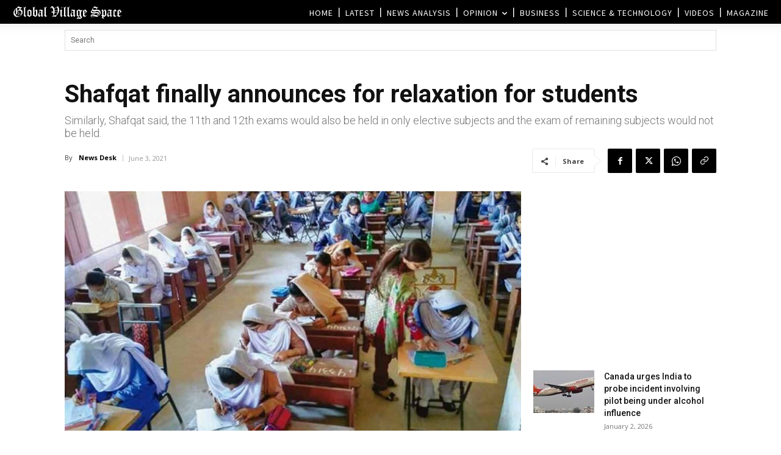

--- FILE ---
content_type: text/html; charset=UTF-8
request_url: https://www.globalvillagespace.com/wp-admin/admin-ajax.php?td_theme_name=Newspaper&v=12.7.3
body_size: 170
content:
{"277750":74}

--- FILE ---
content_type: text/html; charset=utf-8
request_url: https://www.google.com/recaptcha/api2/aframe
body_size: 266
content:
<!DOCTYPE HTML><html><head><meta http-equiv="content-type" content="text/html; charset=UTF-8"></head><body><script nonce="JchSpuABxQu-lP8SXZhqNg">/** Anti-fraud and anti-abuse applications only. See google.com/recaptcha */ try{var clients={'sodar':'https://pagead2.googlesyndication.com/pagead/sodar?'};window.addEventListener("message",function(a){try{if(a.source===window.parent){var b=JSON.parse(a.data);var c=clients[b['id']];if(c){var d=document.createElement('img');d.src=c+b['params']+'&rc='+(localStorage.getItem("rc::a")?sessionStorage.getItem("rc::b"):"");window.document.body.appendChild(d);sessionStorage.setItem("rc::e",parseInt(sessionStorage.getItem("rc::e")||0)+1);localStorage.setItem("rc::h",'1767348306246');}}}catch(b){}});window.parent.postMessage("_grecaptcha_ready", "*");}catch(b){}</script></body></html>

--- FILE ---
content_type: application/javascript; charset=utf-8
request_url: https://platform.twitter.com/embed/embed.9203.1b3edf1dee6d205547e0.js
body_size: 83370
content:
/*! For license information please see embed.9203.1b3edf1dee6d205547e0.js.LICENSE.txt */
(self.webpackChunkembed_iframe=self.webpackChunkembed_iframe||[]).push([[9203],{38190:(e,t,n)=>{"use strict";n.d(t,{Z:()=>s});var r=n(15671),i=n(43144),o=n(4942),a=n(16508);const s=new(function(){function e(){(0,r.Z)(this,e),(0,o.Z)(this,"_reducedMotionEnabled",!1)}return(0,i.Z)(e,[{key:"reducedMotionEnabled",get:function(){return a.canUseDOM&&void 0===this._reducedMotionEnabled&&(this._reducedMotionEnabled=window.matchMedia&&window.matchMedia("(prefers-reduced-motion)").matches),this._reducedMotionEnabled}},{key:"setReducedMotion",value:function(e){this._reducedMotionEnabled=e}}]),e}())},5509:(e,t,n)=>{"use strict";n.d(t,{Z:()=>Ae});var r=n(1413),i=n(71002),o=n(93433),a=n(97326),s=n(4942),l=n(87462),c=n(15671),u=n(43144),d=n(60136),h=n(98557),p=(n(60228),n(73964),n(34338),n(70560),n(67294)),f=n(16508),m=n(19303),v=n.n(m),g=n(8679),y=n.n(g),b=(n(45697),n(95998)),w=n(67177),E=n(74387),Z=n.n(E),_=n(68646),C=n(45227),x=n(48778),S=n(68896),k=n(12011),T=n(49333),I=n(76488),L=n(64123),P=function(e){(0,d.Z)(n,e);var t=(0,h.Z)(n);function n(){var e;(0,c.Z)(this,n);for(var r=arguments.length,i=new Array(r),o=0;o<r;o++)i[o]=arguments[o];return e=t.call.apply(t,[this].concat(i)),(0,s.Z)((0,a.Z)(e),"_calcPercentageProgress",(function(){return Math.min(100*e.props.progress,100)})),e}return(0,u.Z)(n,[{key:"render",value:function(){var e=this.props,t=e.accessibilityDescribedBy,n=e.accessibilityLabel,r=e.accessibilityValueMax,i=e.ariaValueText,o=e.colorValue,a=e.indeterminate,s=e.progressStyle,l=e.style,c=a?"25%":"".concat(this._calcPercentageProgress(),"%");return p.createElement(w.Z,{accessibilityLabel:n,accessibilityLabelledBy:t,accessibilityRole:"progressbar",accessibilityValueMax:r,accessibilityValueNow:a?void 0:this._calcPercentageProgress(),accessibilityValueText:i,style:[R.track,l]},p.createElement(w.Z,{style:[R.progress,a&&R.animation,{width:c,backgroundColor:o||L.Z.theme.colors.primary},s],testID:"progressBar-bar"}))}}]),n}(p.Component);(0,s.Z)(P,"defaultProps",{indeterminate:!1,progress:0,accessibilityValueMax:100}),P.propTypes={};var R=L.Z.create((function(e){return{track:{height:"0.2rem",overflow:"hidden",userSelect:"none",zIndex:1,width:"100%"},progress:{height:"100%",transitionProperty:"width",transitionDuration:"0.5s",transitionTimingFunction:"linear",zIndex:-1},animation:{animationDuration:"1s",animationKeyframes:[{"0%":{transform:[{translateX:"-100%"}]},"100%":{transform:[{translateX:"400%"}]}}],animationTimingFunction:"linear",animationIterationCount:"infinite"}}}));const O=P;n(39772),n(89730),n(38077),n(34284),n(25728),n(50886),n(69358),n(63250);var M=n(21302),D=n(31072);const A=function(e){return e&&e.length?e[e.length-1]:void 0};var N=n(55793),z=n(29439);n(65137),n(36585);const B=function(e){return Object.entries(e)};var F=n(25815);const H=new(function(){function e(){(0,c.Z)(this,e),(0,s.Z)(this,"_isEnabled",!1),(0,s.Z)(this,"_subscriptionSet",new F.Z),(0,s.Z)(this,"_changeListeners",[])}return(0,u.Z)(e,[{key:"isEnabled",get:function(){return this._isEnabled}},{key:"set",value:function(e){this._isEnabled!==e&&(this._isEnabled=e,this._subscriptionSet.notify(e))}},{key:"onChange",value:function(e){return this._subscriptionSet.subscribe(e)}}]),e}());n(64043),n(57267),n(21057),n(68932),n(97195);var W=n(83677),U=n.n(W),V=n(17673),G=n(66799),j=/^(https:\/\/.+\/[^/]+?)(\.[a-zA-Z_0-9]+)?(\?.*)?$/i,K=function(){function e(t,n,r,i){(0,c.Z)(this,e),this.imageId=t,this.originalSize=n,this.variant=r,this.hasLegacyUri=i}return(0,u.Z)(e,[{key:"width",get:function(){return this._getSize().width}},{key:"height",get:function(){return this._getSize().height}},{key:"uri",get:function(){if(!this._uri){var e=this.imageId,t=e.baseUrl,n=e.format,r=this.variant,i=r.format,o=r.name,a=i||n;!H.isEnabled||"tiny"!==o&&"small"!==o||(a="png"===a?"jpg":a),this._uri=this.hasLegacyUri?function(e){var t=e.baseUrl,n=e.variantName,r=e.format,i=n;r||(G.Z.report(new Error("uivImageId.legacyUrl: format is missing")),r="jpg"),i||(G.Z.report(new Error("uivImageId.legacyUrl: variantName is missing")),i="small");var o=t.indexOf("?"),a=o>=0?t.substring(0,o):t,s="orig"===n?"":":".concat(i);return"".concat(a,".").concat(r).concat(s)}({baseUrl:t,format:a,variantName:o}):function(e){var t=e.baseUrl,n=e.format,r=e.variantName;n||(G.Z.report(new Error("uivImageId.canonicalUrl: format is missing")),n="jpg"),r||(G.Z.report(new Error("uivImageId.canonicalUrl: variantName is missing")),r="small");var i=t.indexOf("?")>=0?"&":"?";return"".concat(t).concat(i,"format=").concat(n,"&name=").concat(r)}({baseUrl:t,format:a,variantName:o})}return this._uri}},{key:"_getSize",value:function(){if(!this._size){var e=this.originalSize,t=e.height,n=e.width,r=this.variant.dimension,i=n>=t;this._size=i?{width:r,height:r*t/n}:{width:r*n/t,height:r}}return this._size}}]),e}(),Y=function(){function e(t){var n=arguments.length>1&&void 0!==arguments[1]?arguments[1]:{},r=n.hasLegacyUri;(0,c.Z)(this,e),this._variants=B(t).map((function(e){var t=(0,z.Z)(e,2),n=t[0],r=t[1];return{name:n,dimension:r.dimension,format:r.format}})),this._variants.sort((function(e,t){return e.dimension-t.dimension})),this._hasLegacyUri=r||!1}return(0,u.Z)(e,[{key:"enumerateVersions",value:function(e){for(var t=Math.max(e.width,e.height),n=function(e){var t,n=j.exec(e);if(n){var r=(0,z.Z)(n,4),i=r[1],o=r[2],a=r[3],s=a?V.parse("?"===(t=a)[0]?t.substring(1):t):U(),l=o&&o.replace(".","");return{baseUrl:i,format:s.format||l,variantName:s.name}}return{baseUrl:e,format:void 0,variantName:void 0}}(e.url),i={width:e.width,height:e.height},o=[],a=0;a<this._variants.length;a++){var s=this._variants[a];if(!(s.dimension<=t)){o.push(new K(n,i,(0,r.Z)((0,r.Z)({},s),{},{dimension:t}),this._hasLegacyUri));break}o.push(new K(n,i,s,this._hasLegacyUri))}return o}},{key:"getLargestDimension",value:function(){return this._variants[this._variants.length-1].dimension}}]),e}(),$=new Y({thumb:{dimension:150},small:{dimension:680},medium:{dimension:1200},large:{dimension:2048}},{hasLegacyUri:!0}),q=[{name:"300x100",width:300,height:100},{name:"600x200",width:600,height:200},{name:"1080x360",width:1080,height:360},{name:"1500x500",width:1500,height:500}],X=(n(52003),n(68518),n(13440),n(12826),n(6203),n(22462),n(72410),n(23896));n(7409);var Q=function(e){var t=e.width||1e3,n=e.height||1e3;return[{uri:e.url,width:t,height:n}]},J=/https:\/\/([^/]+)\/(1\.1\/ton\/data\/)?([^/]+)\/.+/,ee=function(e,t){var n=J.exec(t);if(n){var r=(0,z.Z)(n,4),i=r[1],o=r[3];return e.indexOf(i)<0?te.test(i)?"periscope":void G.Z.report(new Error("Unexpected CDN domain for image: [".concat(i,"]"))):o}},te=/(?:pscp\.tv|periscope\.tv|prod-periscope-profile.[a-z0-9-]+.amazonaws.com|platform-lookaside\.fbsbx\.com|scontent\.xx\.fbcdn\.net|scontent-sea1-1\.xx\.fbcdn\.net|googleusercontent\.com)/,ne=[{name:"_normal",width:48,height:48},{name:"_bigger",width:73,height:73},{name:"_x96",width:96,height:96},{name:"_reasonably_small",width:128,height:128}],re=[{name:"_mini",width:24,height:24}].concat(ne,[{name:"_200x200",width:200,height:200},{name:"_400x400",width:400,height:400}]),ie=new RegExp("(".concat(re.map((function(e){return e.name})).join("|"),")"));function oe(e){var t=e.url,n=t.match(ie);if(null===n)return G.Z.report(new Error("Avatar URL does not have expected format"),{extra:{url:t}}),Q(e);var r,i,o,a,s,l,c=(0,z.Z)(n,2)[1];function u(e){return e.map((function(e){var n=e.height,r=e.name,i=e.width;return{uri:t.replace(c,r),width:i,height:n}}))}return r=t,i=".gif",s=(a=(0,X.Z)(o)?Math.min(o,r.length):r.length)-i.length,(l=r.lastIndexOf(i,s))>=0&&l+i.length===a?u(ne):u(re)}var ae,se="https://abs.twimg.com/sticky/default_profile_images/default_profile_normal.png",le=(0,s.Z)({},se,oe({url:se}));function ce(){return void 0===ae&&(ae=function(){if(!f.canUseDOM)return!1;var e=document.createElement("b");e.innerHTML="<object type=image/webp width=0><object type=image/webp data=data:i width=0>!</object>!</object>",document.body.appendChild(e);var t=!e.offsetWidth;return document.body.removeChild(e),t}()),ae}var ue={tiny:{dimension:64},"120x120":{dimension:120},"240x240":{dimension:240},"360x360":{dimension:360},small:{dimension:680},"900x900":{dimension:900},medium:{dimension:1200},large:{dimension:2048},"4096x4096":{dimension:4096}},de=new Y(ue),he=new Y((0,r.Z)((0,r.Z)({},ue),{},{tiny:{dimension:64,format:"webp"}})),pe=new Y((0,r.Z)((0,r.Z)({},ue),{},{tiny:{dimension:64,format:"webp"},"120x120":{dimension:120,format:"webp"},"240x240":{dimension:240,format:"webp"},"360x360":{dimension:360,format:"webp"},small:{dimension:680,format:"webp"},"900x900":{dimension:900,format:"webp"},medium:{dimension:1200,format:"webp"},large:{dimension:2048,format:"webp"},"4096x4096":{dimension:4096,format:"webp"}}));const fe=function(e){var t=arguments.length>1&&void 0!==arguments[1]&&arguments[1],n=de;return ce()&&(n=t?pe:he),n.enumerateVersions(me(e))};var me=function(e){if(!e.width||!e.height)return G.Z.report(new Error("UIV original image does not specify width or height"),{extra:{imageUrl:e.url}}),(0,r.Z)((0,r.Z)({},e),ve(1));var t=e.height,n=e.width;return Math.min(n,t)<24?(0,r.Z)((0,r.Z)({},e),ve(n/t)):e},ve=function(e){var t=de.getLargestDimension();return e>=1?{width:t,height:t/e}:{width:t*e,height:t}};const ge=(be=(ye={variantMapping:{ad_img:fe,amplify_video_thumb:fe,blob:Q,card_img:fe,cards:Q,commerce_product_img:Q,"developer-card-service":Q,dm:function(e){return $.enumerateVersions(function(e){return(0,r.Z)((0,r.Z)({},e),{},{width:e.width||1e3,height:e.height||1e3})}(e))},dm_gif_preview:fe,dm_group_img:fe,dm_video_preview:fe,ext_tw_video_thumb:fe,focused_timeline_actions:Q,"gryphon-client":Q,lex:Q,live_event_img:fe,list_banner_img:fe,community_banner_img:fe,media:fe,news_img:Q,onboarding:Q,profile_banners:function(e){var t=function(e){return"/"===e[e.length-1]?e:"".concat(e,"/")}(e.url);return q.map((function(e){var n=e.height,r=e.name,i=e.width;return{uri:"".concat(t).concat(r),width:i,height:n}}))},profile_images:oe,semantic_core_img:fe,sticky:function(e){var t=e.url;return le[t]||[{uri:t,width:48,height:48}]},topics:Q,tweet_video_thumb:fe,"responsive-web":Q,periscope:Q},cdnDomains:["pbs.twimg.com","pbs-0.twimg.com","pbs-o.twimg.com","abs.twimg.com","abs-0.twimg.com","ton.twitter.com","ton.twimg.com"]}).cdnDomains,we=ye.variantMapping,function(e,t){var n,r=function(e,t){return 0===(null==t?void 0:t.indexOf("blob:"))||0===(null==t?void 0:t.indexOf("data:"))?"blob":ee(e,t)}(be,e.url);return r&&"function"!=typeof(n=we[r])&&G.Z.report(new Error("No variant generator is specified for category [".concat(r||"<unknown>","]"))),(n||Q)(e,t)});var ye,be,we,Ee=function(e,t){return e.width>=t.width&&e.height>=t.height};const Ze=function(e){var t=e.containerSize,n=e.pixelRatio,r=e.versions;if(0!==r.length){var i=H.isEnabled?Math.min(n,1.5):n;return function(e,t){return e.find((function(e){return Ee(e,t)}))||A(e)}(r,{width:t.width*i,height:t.height*i})}};var _e=(0,D.Z)((function(e,t,n,r){var i=t||ge("string"==typeof e?{url:e}:e,r),o=!t&&n?Ce(i):i,a=-1;"string"!=typeof e&&(a=o.findIndex((function(t){return t.width>=e.width&&t.height>=e.height})));var s=-1===a?o.length:a+1;return o.slice(0,s)})),Ce=function(e){return e.filter((function(e){return!(e&&e.variant&&"tiny"===e.variant.name)}))};const xe=function(e,t,n,r){var i=_e(t,n,!0,r),o=Ze({versions:i,containerSize:e,pixelRatio:Math.min(M.Z.get(),2)});return o?o.uri:void 0},Se=function(e,t,n){var r=_e(e,t,void 0,n);return N.ZP.isDesktopOS()?A(r):r.find((function(e){return Math.max(e.width,e.height)>=2048}))||A(r)};var ke=function(e,t){return Math.min(t,Math.max(-t,e))};var Te=function(){function e(){(0,c.Z)(this,e)}return(0,u.Z)(e,[{key:"get",value:function(e){return this._state&&this._state.aspectRatio===e?this._state.layout:void 0}},{key:"getCoverSize",value:function(){return this._stateCover}},{key:"set",value:function(e,t){this._state={aspectRatio:e,layout:t}}},{key:"setCover",value:function(e){this._stateCover=e}}]),e}(),Ie=Z().a620fcf0,Le=function(e){(0,d.Z)(n,e);var t=(0,h.Z)(n);function n(){return(0,c.Z)(this,n),t.apply(this,arguments)}return(0,u.Z)(n,[{key:"render",value:function(){var e=this;return p.createElement(k.ZP.UseProps,null,(function(t){var n=t.webImageLargeWebpVariants;return p.createElement(Pe,(0,l.Z)({},e.props,{featureUseLargeWebp:n()}))}))}}]),n}(p.Component),Pe=function(e){(0,d.Z)(n,e);var t=(0,h.Z)(n);function n(e){var r;(0,c.Z)(this,n),r=t.call(this,e),(0,s.Z)((0,a.Z)(r),"_unmounted",!1),(0,s.Z)((0,a.Z)(r),"_skipLayout",!1),(0,s.Z)((0,a.Z)(r),"state",{url:void 0,crop:void 0,previewUrl:void 0,showBackground:!0}),(0,s.Z)((0,a.Z)(r),"_handleLayout",(function(e){if(!r._unmounted){var t=e.nativeEvent.layout,n=r.props,i=n.aspectMode,o=n.layoutCache;if(t.width&&t.height)if(o&&"ratioRange"===i.type){var a=r._deriveAspectRatio(i);o.set(a,{width:t.width,height:t.height})}else o&&"cover"===i.type&&o.setCover({width:t.width,height:t.height});r._updateVersion(r.props,t,!1)}})),(0,s.Z)((0,a.Z)(r),"_handleLoad",(function(){var e=r.props.onLoad;r._unmounted||(r.setState({showBackground:!1,previewUrl:void 0}),e&&e())}));var i=e.aspectMode,o=e.layoutCache,l=o&&("ratioRange"===i.type&&o.get(r._deriveAspectRatio(i))||"cover"===i.type&&o.getCoverSize());if(l){r._skipLayout=!0;var u=n.getComputedVersion(l,e,r.state,!1);u&&(r.state=u)}return r}return(0,u.Z)(n,[{key:"shouldComponentUpdate",value:function(e,t){var n=this.props;return!v()(this.state,t)||n.accessibilityLabel!==e.accessibilityLabel||!v()(n.aspectMode,e.aspectMode)||n.rounded!==e.rounded||n.backgroundColor!==e.backgroundColor}},{key:"componentWillUnmount",value:function(){n.notifySelection(this.props,void 0,this.state.url,!1),this._unmounted=!0}},{key:"url",get:function(){var e=f.canUseDOM?null:xe(b.Z.get("window"),this.props.image),t=this.state.url||e;return"string"==typeof t?t:null==t?void 0:t.url}},{key:"render",value:function(){var e=this.props,t=e.aspectMode,n=e.withLoadingIndicator,r=this.state,i=r.crop,o=r.previewUrl,a=i&&Oe(i),s=!!o&&this._renderPreview(o,a),l=this.url&&this._renderImage(this.url,this._handleLoad,a),c=n&&s&&l?De:null,u=p.Children.toArray([l,s,c]);return"ratioRange"===t.type?this._renderInRatioRangeMode(t,u):this._renderInCoverMode(u)}},{key:"_renderInCoverMode",value:function(e){return p.createElement(w.Z,{onLayout:this._skipLayout?void 0:this._handleLayout,style:[Me.root].concat((0,o.Z)(this._getBackgroundStyle()))},e)}},{key:"_renderInRatioRangeMode",value:function(e,t){var n=this.props.mediaMaxHeight,r=this._deriveAspectRatio(e);return p.createElement(S.Z,{onLayout:this._skipLayout&&(r>e.minAspectRatio||e.minAspectRatio===e.maxAspectRatio)?void 0:this._handleLayout,ratio:r,style:[].concat((0,o.Z)(this._getBackgroundStyle()),[!!n&&r<1&&{width:r*n,height:n}])},t)}},{key:"_renderImage",value:function(e,t,n){var r=this.props,i=r.accessibilityLabel,o=r.draggable,a=r.onError,s=r.rounded,l=r.testID;return p.createElement(T.Z,{accessibilityLabel:i,draggable:o,onError:a,onLoad:t,source:e,style:[L.Z.absoluteFill,s&&Me.rounded,n],testID:l})}},{key:"_renderPreview",value:function(e,t){return p.createElement(w.Z,{style:[Me.blur,Me.root]},this._renderImage(e,_.Z,t))}},{key:"_updateVersion",value:function(e,t,r){t&&!this._unmounted&&this.setState(n.getComputedVersion(t,e,this.state,r))}},{key:"_deriveAspectRatio",value:function(e){var t=e.maxAspectRatio,n=e.minAspectRatio,r=this.props,i=r.customVariants,o=r.image,a=("string"==typeof o?Se(o,i):o)||{},s=a.height,l=a.width;return(0,I.q)(n,t,{width:l,height:s})}},{key:"_getBackgroundStyle",value:function(){var e=this.props,t=e.backgroundColor,n=e.rounded,r=this.state.showBackground&&t?[{backgroundColor:Re(t)}]:[];return n&&r.push(Me.rounded),r}}],[{key:"createLayoutCache",value:function(){return new Te}},{key:"getDerivedStateFromProps",value:function(e,t){var r,i,o;if(!t.layout)return null;var a=!(0,C.Z)(null===(r=t.prevProps)||void 0===r?void 0:r.image,e.image)||!(0,C.Z)(null===(i=t.prevProps)||void 0===i?void 0:i.cropCandidates,e.cropCandidates);if(a||(null===(o=t.prevProps)||void 0===o?void 0:o.previewMode)!==e.previewMode){var s=n.getComputedVersion(t.layout||{width:0,height:0},e,t,a);if(s)return s}return null}},{key:"getComputedVersion",value:function(e,t,r,o){if(e){var a,s=t.cropCandidates,l=t.customVariants,c=t.featureUseLargeWebp,u=t.image,d=t.previewMode,h=t.withCenterCrop,p=r.previewUrl,f=r.showBackground,m=r.url,v=xe(e,u,l,c),g=d?void 0:v;d?a=o||!p?function(e,t,n){var r=_e(e,t,void 0,n)[0];return r&&r.width<=160&&r.height<=160?r.uri:void 0}(u,l,c):p:!g||m||o||(a=p);var y="object"===(0,i.Z)(u)?function(e){var t=e.cropCandidates,n=e.image,r=e.layout,i=r.width/r.height,o=I.Z.selectBestCropCandidate(i,t);return o?function(e,t,n){if(e.width/e.height<t){var r=n.y+n.h/2,i=e.width/t,o=(e.height-i)/2;return{displacementX:0,displacementY:2*ke(e.height/2-r,o)/e.width}}var a=n.x+n.w/2,s=t*e.height,l=(e.width-s)/2;return{displacementX:2*ke(e.width/2-a,l)/s,displacementY:0}}(n,i,o):{displacementX:0,displacementY:0}}(h?{image:u,layout:e,cropCandidates:[]}:{image:u,layout:e,cropCandidates:s}):void 0;return n.notifySelection(t,v,m,v!==g),{url:g,crop:y,previewUrl:a,layout:e,prevProps:t,showBackground:f}}}},{key:"notifySelection",value:function(e,t,n,r){var i=e.onVariantSelection;i&&(t||n)&&t&&t!==n&&i({previous:n,selected:t,wasPrevented:r})}}]),n}(p.Component);(0,s.Z)(Pe,"defaultProps",{aspectMode:x.Z.SQUARE,cropCandidates:[],draggable:!0,previewMode:!1,rounded:!1,withCenterCrop:!1,withLoadingIndicator:!1}),Pe.propTypes={};var Re=function(e){return"object"===(0,i.Z)(e)?"rgb(".concat(e.red,", ").concat(e.green,", ").concat(e.blue,")"):e},Oe=function(e){var t=e.displacementX,n=e.displacementY;return{marginStart:t<0?"".concat(Math.floor(100*t),"%"):0,marginEnd:t>0?"".concat(Math.ceil(100*-t),"%"):0,marginTop:n<0?"".concat(Math.floor(100*n),"%"):0,marginBottom:n>0?"".concat(Math.ceil(100*-n),"%"):0}},Me=L.Z.create((function(e){return{root:(0,r.Z)((0,r.Z)({},L.Z.absoluteFillObject),{},{overflow:"hidden"}),rounded:{borderRadius:e.borderRadii.infinite},blur:{filter:"blur(4px)",transform:[{scale:1.1}]},progressBar:{position:"absolute",top:0}}})),De=f.canUseDOM?p.createElement(O,{ariaValueText:Ie,indeterminate:!0,style:Me.progressBar}):null;const Ae=y()(Le,Pe)},48778:(e,t,n)=>{"use strict";n.d(t,{Z:()=>r});const r={withinRange:function(e,t){return{type:"ratioRange",minAspectRatio:e,maxAspectRatio:t}},exact:function(e){return{type:"ratioRange",minAspectRatio:e,maxAspectRatio:e}},SQUARE:{type:"ratioRange",minAspectRatio:1,maxAspectRatio:1},COVER:{type:"cover"}}},68896:(e,t,n)=>{"use strict";n.d(t,{Z:()=>d});var r=n(87462),i=n(45987),o=n(67294),a=n(37353),s=n(20773),l=n(67177),c=["children","onLayout","ratio","style"],u=s.Z.create({root:{display:"block",overflow:"hidden"},ratio:{display:"block",width:"100%"},content:{bottom:0,height:"100%",start:0,position:"absolute",top:0,width:"100%"}});const d=function(e){var t=e.children,n=e.onLayout,s=e.ratio,d=e.style,h=(0,i.Z)(e,c),p=100/s;return o.createElement(l.Z,(0,r.Z)({},h,{onLayout:n,style:[u.root,d]}),(0,a.Z)("div",{style:[u.ratio,{paddingBottom:"".concat(p,"%")}]}),(0,a.Z)("div",{children:t,style:u.content}))}},56378:(e,t,n)=>{"use strict";n.d(t,{Z:()=>b});var r=n(71002),i=n(15671),o=n(43144),a=n(97326),s=n(60136),l=n(98557),c=n(4942),u=(n(34338),n(67294)),d=n(67177),h=n(64123),p=n(64122);const f=u.createContext({avatarSize:p.default.defaultSize});var m=function(e){(0,s.Z)(n,e);var t=(0,l.Z)(n);function n(){var e;(0,i.Z)(this,n);for(var r=arguments.length,o=new Array(r),s=0;s<r;s++)o[s]=arguments[s];return e=t.call.apply(t,[this].concat(o)),(0,c.Z)((0,a.Z)(e),"_renderCells",(function(){var t=e.props,n=t.avatarCell,r=t.avatarCellStyle,i=t.avatarSize,o=t.cellStyle,a=t.children,s=t.rightControl;return u.createElement(u.Fragment,null,u.createElement(f.Provider,{value:{avatarSize:i}},void 0===n?null:u.createElement(d.Z,{style:[y.avatar,v(i),r]},n),u.createElement(d.Z,{style:[y.cell,o]},a),s||null))})),e}return(0,o.Z)(n,[{key:"render",value:function(){var e=this.props,t=e.style,n=e.testID;return u.createElement(d.Z,{style:[y.root,t],testID:n},this._renderCells())}}]),n}(u.Component);(0,c.Z)(m,"defaultProps",{avatarSize:p.default.defaultSize});var v=function(e){return"object"===(0,r.Z)(e)?e:"custom"===e?{}:g[e]},g=h.Z.create((function(e){return{small:{flexBasis:e.spaces.space16},medium:{flexBasis:e.spaces.space20},large:{flexBasis:e.spaces.space32},xLarge:{flexBasis:e.spaces.space40},xxLarge:{flexBasis:e.spaces.space48},xxxLarge:{flexBasis:e.spaces.space56},jumbo:{flexBasis:e.spaces.space64}}})),y=h.Z.create((function(e){return{root:{flexDirection:"row"},cell:{flexBasis:0,flexGrow:1},avatar:{flexGrow:0,marginEnd:e.spaces.space12}}}));const b=m},79862:(e,t,n)=>{"use strict";n.d(t,{Z:()=>L});var r=n(1413),i=(n(470),n(67294)),o=n(67177),a=n(37353),s=n(7960),l=function(){var e=arguments.length>0&&void 0!==arguments[0]?arguments[0]:{};return(0,a.Z)("svg",(0,r.Z)((0,r.Z)({},e),{},{accessibilityRole:e.accessibilityLabel?e.accessibilityRole||"img":void 0,accessibilityHidden:void 0===e.accessibilityLabel,style:[s.Z.root,e.style],viewBox:"0 0 24 24",children:i.createElement("g",null,i.createElement("path",{d:"M20.579 3.098c-3.035 1.41-5.521.931-8.154.422C10.1 3.072 7.704 2.624 5 3.515V2.001H3V22h2v-4.346c2.466-1.033 4.603-.641 7.047-.17 1.354.261 2.798.539 4.359.539 1.548 0 3.212-.273 5.015-1.11l.579-.269V2.438l-1.421.659zm-2.501 8.672c-.372.182-.822.025-1.002-.348-.78-1.61-2.878-1.556-3.575.124l-.306.74c-.116.281-.391.463-.694.463s-.577-.184-.693-.464l-.308-.74c-.697-1.679-2.795-1.733-3.575-.123-.182.373-.629.529-1.002.347-.373-.18-.528-.628-.348-1 1.23-2.542 4.46-2.648 5.925-.495 1.465-2.154 4.695-2.047 5.925.496h.001c.182.372.025.82-.348 1z"}))}))};l.metadata={width:24,height:24};const c=l;var u=function(){var e=arguments.length>0&&void 0!==arguments[0]?arguments[0]:{};return(0,a.Z)("svg",(0,r.Z)((0,r.Z)({},e),{},{accessibilityRole:e.accessibilityLabel?e.accessibilityRole||"img":void 0,accessibilityHidden:void 0===e.accessibilityLabel,style:[s.Z.root,e.style],viewBox:"0 0 24 24",children:i.createElement("g",null,i.createElement("path",{d:"M18.425 10.77h.001c.182.372.025.82-.348 1-.372.182-.822.025-1.002-.348-.78-1.61-2.878-1.556-3.575.124l-.306.74c-.116.281-.391.463-.694.463s-.577-.184-.693-.464l-.308-.74c-.697-1.679-2.795-1.733-3.575-.123-.182.373-.629.529-1.002.347-.373-.18-.528-.628-.348-1 1.23-2.542 4.46-2.648 5.925-.495 1.465-2.154 4.695-2.047 5.925.496zM22 2.439v14.205l-.579.269c-1.803.837-3.466 1.11-5.015 1.11-1.561 0-3.005-.278-4.359-.539-2.443-.471-4.581-.863-7.047.17V22H3V2h2v1.514c2.705-.89 5.1-.443 7.425.005 2.633.509 5.12.988 8.154-.422L22 2.438zM20 5.47c-3.009.967-5.616.464-7.953.014-2.443-.471-4.581-.863-7.047.17v9.86c2.705-.891 5.1-.442 7.425.005 2.462.475 4.798.925 7.575-.173V5.47z"}))}))};u.metadata={width:24,height:24};const d=u;var h=function(){var e=arguments.length>0&&void 0!==arguments[0]?arguments[0]:{};return(0,a.Z)("svg",(0,r.Z)((0,r.Z)({},e),{},{accessibilityRole:e.accessibilityLabel?e.accessibilityRole||"img":void 0,accessibilityHidden:void 0===e.accessibilityLabel,style:[s.Z.root,e.style],viewBox:"0 0 24 24",children:i.createElement("g",null,i.createElement("path",{d:"M5.5 3c1.66 0 3 1.34 3 3s-1.34 3-3 3-3-1.34-3-3 1.34-3 3-3zm18.25 13.91c-.18-2.01-.78-3.72-1.81-4.96C20.89 10.7 19.45 10 17.75 10c-.35 0-.68.03-1.01.09-.18.54-.45 1.05-.8 1.49.74.46 1.41 1.05 1.99 1.76 1.05 1.3 1.71 2.91 2.06 4.66h3.85l-.09-1.09zM18.5 9c1.66 0 3-1.34 3-3s-1.34-3-3-3-3 1.34-3 3 1.34 3 3 3zM6.07 13.34c.58-.71 1.25-1.3 1.99-1.76-.35-.44-.62-.95-.8-1.49-.33-.06-.66-.09-1.01-.09-1.7 0-3.14.7-4.19 1.95C1.032 13.19.433 14.9.254 16.91L.157 18H4.01c.35-1.75 1.01-3.36 2.06-4.66zM15 8.5c0-1.66-1.34-3-3-3s-3 1.34-3 3 1.34 3 3 3 3-1.34 3-3zm-7.37 6.1c-1.07 1.32-1.69 3.15-1.88 5.31L5.66 21h12.68l-.09-1.09c-.19-2.16-.81-3.99-1.88-5.31-1.08-1.35-2.59-2.1-4.37-2.1s-3.28.75-4.37 2.1z"}))}))};h.metadata={width:24,height:24};const p=h;var f=n(47794),m=n(86034),v=n(81443),g=n(24174),y=n(12011),b=n(43463),w=n(76290),E=n(27e3),Z=n(67797),_=(n(41830),n(64123)),C=_.Z.create((function(e){return{container:{display:"inline-block"}}})),x=function(e){return(0,a.Z)("span",e)},S=Object.freeze({x:"x",y:"y"});const k=function(e){var t=_.Z.theme.spacesPx.space1,n=_.Z.theme.spacesPx[e.size],r={minWidth:n,minHeight:n};return e.axis===S.x?r.minHeight=t:e.axis===S.y&&(r.minWidth=t),i.createElement(x,{style:[C.container,r]})};var T={element:"birdwatch_pivot"},I=function(e,t,n){return{items:[{id:n,birdwatch_pivot_details:{note_id:t,destination_url:e}}]}};function L(e){var t=e.callToAction,n=e.destinationUrl,a=e.footer,s=e.iconType,l=e.isForQuoteTweet,u=e.noteId,h=e.onEntityClick,C=e.onPivotClick,x=e.shorttitle,S=e.subtitle,L=e.title,R=e.tweetId,O=Z.Z.useAnalytics(),M=(0,w.F)().containerWidth,D="#"===n?void 0:{pathname:n,anchorless:!0,state:{tweetId:R}},A=i.useCallback((function(e){R&&O.scribe((0,r.Z)((0,r.Z)({},T),{},{action:"click",data:I(n,u,R)})),C&&C(e)}),[O,n,u,R,C]),N=D?A:void 0,z=(M<=_.Z.theme.breakpoints.medium||l)&&x?x:L,B=(null==t?void 0:t.destinationUrl)||"#",F="#"===B?void 0:{pathname:B,state:{tweetId:R},anchorless:!0},H=y.ZP.useProps();return i.useEffect((function(){H.birdwatchPivotsEnabled()&&R&&O.scribe((0,r.Z)((0,r.Z)({},T),{},{action:"impression",data:I(n,u,R)}))}),[]),H.birdwatchPivotsEnabled()?i.createElement(i.Fragment,null,i.createElement(b.Z,{link:D,onPress:N,style:[P.pivotContainer,l&&P.pivotQuoteTweetContainer],testID:"birdwatch-pivot",withInteractiveStyling:!!D},i.createElement(o.Z,{style:[P.headerContainer,l&&P.headerQuoteTweetContainer]},function(e){switch(e){case"BirdwatchFlagFill":return i.createElement(c,{style:P.birdwatchIcon,testID:"icon-birdwatch-flag"});case"BirdwatchFlagStroke":return i.createElement(d,{style:P.birdwatchIcon,testID:"icon-birdwatch-flag-stroke"});default:return i.createElement(p,{style:P.birdwatchIcon,testID:"icon-birdwatch-fill"})}}(s),i.createElement(m.ZP,{size:"subtext1",style:P.headerAppText,weight:"bold"},z),t?null:i.createElement(f.Z,{style:P.arrowIcon,testID:"icon-arrow-right"})),S?i.createElement(i.Fragment,null,!l&&i.createElement(k,{size:"space12"}),i.createElement(E.Z,{entities:S.entities,onEntityClick:h,size:"body",style:P.subtitle,text:S.text}),!l&&i.createElement(k,{size:"space12"})):null,t?i.createElement(i.Fragment,null,l?null:i.createElement(g.Z,{spacing:"space2"}),i.createElement(o.Z,{style:P.callToActionContainer},i.createElement(m.ZP,{size:"subtext1"},t.prompt),i.createElement(v.ZP,{link:F,onPress:A,size:"small",type:"primaryOutlined"},t.title))):l&&S&&i.createElement(k,{size:"space12"})),a&&!l?i.createElement(E.Z,{color:"gray700",entities:a.entities,onEntityClick:h,size:"subtext2",style:P.footer,text:a.text}):null):null}var P=_.Z.create((function(e){return{footer:{paddingVertical:e.spaces.space12},pivotContainer:{borderColor:e.colors.nestedBorderColor,overflow:"hidden",borderWidth:e.borderWidths.small,borderRadius:e.borderRadii.xLarge,marginTop:e.spaces.space12},pivotQuoteTweetContainer:{marginTop:0,borderWidth:"none",backgroundColor:e.colors.gray0,borderRadius:"none",borderTopWidth:e.borderWidths.small},headerContainer:{paddingVertical:e.spaces.space12,paddingHorizontal:e.spaces.space12,alignItems:"start",display:"flex",flexDirection:"row",backgroundColor:e.colors.hoverBlack},headerAppText:{display:"flex",width:"100%",paddingVertical:e.spaces.space2,alignItems:"center"},headerQuoteTweetContainer:{backgroundColor:e.colors.transparent},callToActionContainer:{paddingVertical:e.spaces.space12,paddingHorizontal:e.spaces.space12,justifyContent:"space-between",alignItems:"center",flexDirection:"row",flexGrow:1},arrowIcon:{color:e.colors.text,paddingStart:e.spaces.space8,flexShrink:0},birdwatchIcon:{marginEnd:e.spacesPx.space8,color:e.colors.primary,flexShrink:0},subtitle:{paddingHorizontal:e.spaces.space12}}}))},76724:(e,t,n)=>{"use strict";n.d(t,{Z:()=>l});var r=n(15671),i=n(43144),o=n(4942),a=(n(32320),n(16508)),s=n(55793);const l=new(function(){function e(){(0,r.Z)(this,e),(0,o.Z)(this,"_isScrollingEnabled",!0);var t=this.documentElement;t&&(t.style.overflowY="scroll",s.ZP.isSafari()||(t.style.overscrollBehaviorY="none"))}return(0,i.Z)(e,[{key:"documentElement",get:function(){return!this._documentElement&&a.canUseDOM&&(this._documentElement=window.document.documentElement),this._documentElement}},{key:"hasScrollbars",value:function(){return this._isScrollingEnabled}},{key:"getScrollbarWidth",value:function(){return void 0===this._scrollbarWidth&&this._calculateScrollbarWidth(),this._scrollbarWidth}},{key:"disable",value:function(e){var t=(e||{}).withScrollBarSpace,n=void 0===t||t,r=this.documentElement;if(r&&this._isScrollingEnabled){if(r.style.overflow="hidden",r.style.marginRight=n?"".concat(this.getScrollbarWidth(),"px"):"",s.ZP.isIOS()){var i,o=(null===(i=this.documentElement)||void 0===i?void 0:i.scrollTop)||0;r.style.position="fixed",r.style.top="-".concat(o,"px"),r.style.left="0px",r.style.right="0px"}this._isScrollingEnabled=!1}}},{key:"enable",value:function(){var e=this.documentElement;if(e){if(e.style.overflowY="scroll",e.style.overflowX="auto",e.style.marginRight="",s.ZP.isIOS()){var t=-1*parseInt(e.style.top,10);e.style.top="",e.style.position="",e.style.left="",e.style.right="",window.scrollTo(0,t)}this._isScrollingEnabled=!0}}},{key:"_calculateScrollbarWidth",value:function(){var e=this.documentElement;if(e){var t=document.createElement("div");t.setAttribute("style","width: 100px; height: 100px; overflow: scroll; position: absolute; top: -9999px;"),e.appendChild(t);var n=t.offsetWidth-t.clientWidth;e.removeChild(t),this._scrollbarWidth=n}}}]),e}())},46873:(e,t,n)=>{"use strict";n.d(t,{$H:()=>u,Fw:()=>i,P2:()=>h,Qe:()=>c,SN:()=>d,TW:()=>l,_5:()=>a,_g:()=>s,sj:()=>r,uW:()=>o}),n(41830);var r={AMPLIFY:"amplify",APP:"app",AUDIOSPACE:"3691233323:audiospace",BROADCAST:"745291183405076480:broadcast",DIRECT_STORE_LINK_APP:"direct_store_link_app",DEVELOPER_BUILT_CARD:"DeveloperCard",DEVELOPER_BUILT_CARD_DEPRECATED:"DeveloperCardDeprecated",FOLLOWER_CARD:"FollowerCard",IMAGE_DIRECT_MESSAGE:"2586390716:image_direct_message",LIVE_EVENT:"745291183405076480:live_event",MESSAGE_ME:"2586390716:message_me",MOMENT:"3260518932:moment",NEWSLETTER_ISSUE:"3337203208:newsletter_issue",NEWSLETTER_PUBLICATION:"3337203208:newsletter_publication",NOTE:"1493954797359222784:note",PERISCOPE_BROADCAST:"3691233323:periscope_broadcast",PLAYER:"player",POLL_2_CHOICE_TEXT:"poll2choice_text_only",POLL_3_CHOICE_TEXT:"poll3choice_text_only",POLL_4_CHOICE_TEXT:"poll4choice_text_only",POLL_2_CHOICE_IMAGE:"poll2choice_image",POLL_3_CHOICE_IMAGE:"poll3choice_image",POLL_4_CHOICE_IMAGE:"poll4choice_image",POLL_2_CHOICE_VIDEO:"poll2choice_video",POLL_3_CHOICE_VIDEO:"poll3choice_video",POLL_4_CHOICE_VIDEO:"poll4choice_video",PROMO_IMAGE_CONVO:"promo_image_convo",PROMO_VIDEO_CONVO:"promo_video_convo",SUMMARY:"summary",SUMMARY_LARGE_IMAGE:"summary_large_image",UNIFIED_CARD:"unified_card",VIDEO_DIRECT_MESSAGE:"2586390716:video_direct_message"},i={ATTRIBUTION:"attribution",BACKGROUND_COLOR:"background_color",BUTTON_GROUP:"button_group",BUTTON_GROUP_STATIC:"button_group_static",DESTINATION:"destination_default",DESTINATION_SECONDARY:"destination_secondary",DESTINATION_EMBEDDED_MEDIA:"destination_embedded_media",DESTINATION_STATIC:"destination_static",DETAILS:"details_default",DETAILS_SECONDARY:"details_secondary",DETAILS_STATIC:"details_static",MEDIA:"media_default",MEDIA_SECONDARY:"media_secondary",MEDIA_STATIC:"media_static",IMAGE_ENTITY:"image_entity_default",IMAGE_ENTITY_SECONDARY:"image_entity_secondary",IMAGE_ENTITY_STATIC:"image_entity_static",VIDEO_ENTITY:"video_entity_default",VIDEO_ENTITY_SECONDARY:"video_entity_secondary",IFRAME_ENTITY:"iframe_entity",POLL:"poll",POLL_STATIC:"poll_static",SPACE:"space",SWIPEABLE_MEDIA_STATIC:"swipeable_media_static",TOPIC_DETAILS:"topic_details"},o={DEFAULT:"default",CONDENSED:"condensed",SECONDARY:"secondary",STATIC:"static",DATA_SAVER:"data_saver"},a={LABEL:"label",MOMENTS:"moments",PLAY:"play"},s={ACTION:"action",APP_STORE:"app_store",APP_STORE_WITH_DOCKED_MEDIA:"app_store_with_docked_media",BROADCAST:"broadcast",BROWSER:"browser",BROWSER_WITH_DOCKED_MEDIA:"browser_with_docked_media",BROWSER_WITH_MEDIA:"browser_with_media",BROWSER_WITH_NEXT_STATE:"browser_with_next_state",EVENT:"event",MOMENT:"moment",NEWSLETTER_SUBSCRIBE:"newsletter_subscribe",PROFILE:"profile"},l={APP_STORE:"CardAppStoreDestination",APP_STORE_WITH_DOCKED_MEDIA:"CardAppStoreWithDockedMediaDestination",BROWSER:"CardBrowserDestination",BROWSER_WITH_DOCKED_MEDIA:"CardBrowserWithDockedMediaDestination",PLAYABLE:"CardPlayableDestination",TWEET_COMPOSER:"CardTweetComposerDestination",PROFILE:"CardProfileDestination"},c=Object.freeze({APP_STORE_DETAILS:"app_store_details",ATTRIBUTION:"attribution",BACKGROUND_COLOR:"background_color",BUTTON_GROUP:"button_group",COMMUNITY_DETAILS:"community_details",DETAILS:"details",DETAILS_WITH_MIDDOT_GROUP:"details_with_middot_group",DEVELOPER_BUILT_CARD:"developer_built_card",DEVELOPER_BUILT_CARD_DEPRECATED:"developer_built_card_deprecated",MEDIA:"media",MEDIA_WITH_DETAILS_HORIZONTAL:"media_with_details_horizontal",POLL:"poll",SPACE:"space",SWIPEABLE_MEDIA:"swipeable_media",TOPIC_DETAILS:"topic_details",TWITTER_LIST_DETAILS:"twitter_list_details",DPA_DETAILS:"dpa_details",FOLLOW_BUTTON:"follow_button",FACEPILE:"facepile"}),u="https://twitter.com",d=175,h=Object.freeze({String:"string_value",Image:"image_value",User:"user_value",Boolean:"boolean_value"})},10737:(e,t,n)=>{"use strict";n.d(t,{Z:()=>m});var r=n(87462),i=n(45987),o=n(15671),a=n(43144),s=n(60136),l=n(98557),c=n(4942),u=n(67294),d=(n(45697),n(67177)),h=n(76290),p=n(64123),f=["isFullWidth","isLarge","style","withGutter","withWindowWidth"],m=function(e){(0,s.Z)(n,e);var t=(0,l.Z)(n);function n(){return(0,o.Z)(this,n),t.apply(this,arguments)}return(0,a.Z)(n,[{key:"_getWindowMaxWidthStyle",value:function(e,t,n){if(!e)return t&&n>=p.Z.theme.breakpoints.xLarge?v.withLargeWindow:n>=p.Z.theme.breakpoints.medium?v.withMediumWindow:void 0}},{key:"_getAdaptiveContainerStyle",value:function(e,t,n,r){return[v.container,n&&v.withGutter,this._getWindowMaxWidthStyle(e,t,r)]}},{key:"render",value:function(){var e=this,t=this.props,n=t.isFullWidth,o=t.isLarge,a=t.style,s=t.withGutter,l=t.withWindowWidth,c=(0,i.Z)(t,f);return u.createElement(h.Z,null,(function(t){var i=t.containerWidth,h=t.windowWidth,p=e._getAdaptiveContainerStyle(n,o,s,l?h:i);return u.createElement(d.Z,(0,r.Z)({style:[a,p]},c))}))}}]),n}(u.Component);(0,c.Z)(m,"defaultProps",{isFullWidth:!1,isLarge:!1,withGutter:!1}),m.propTypes={};var v=p.Z.create((function(e){return{container:{marginHorizontal:"auto",width:"100%"},withGutter:{paddingHorizontal:e.componentDimensions.gutterHorizontal},withMediumWindow:{maxWidth:600},withLargeWindow:{maxWidth:1e3}}}))},24174:(e,t,n)=>{"use strict";n.d(t,{Z:()=>a}),n(470);var r=n(67294),i=n(67177),o=n(64123);function a(e){var t=e.spacing;return r.createElement(i.Z,{accessibilityRole:"separator",style:[s.divider,{marginVertical:null!=t?o.Z.theme.spaces[t]:void 0}]})}var s=o.Z.create((function(e){return{divider:{backgroundColor:e.colors.borderColor,height:e.borderWidths.small}}}))},5672:(e,t,n)=>{"use strict";n.d(t,{Z:()=>u});var r=n(1413),i=(n(50886),n(25728),n(60228),n(90447)),o=n(8355),a={red:255,green:255,blue:255},s=function(e){if(!e||0===e.length)return null;var t=e.map((function(e){return(0,r.Z)((0,r.Z)({},e),{},{hsv:(0,i.py)(e.rgb)})}));return t.find((function(e){return l(e.hsv)}))||t[0]},l=function(e){return e.saturation>.15&&e.value>.1},c=function(e,t){return((0,o.vm)(e)+.05)/((0,o.vm)(t)+.05)>=4.5};const u={get:function(e){return function(e){if(!e)return null;var t=a,n=e.hsv,r=n.hue,o=n.saturation,s=n.value;if(c(t,e.rgb))return e.hsv.value=Math.max(s-.1,0),e;for(var l=0,u=s;u-l>.01;){var d=(l+u)/2,h={hue:r,saturation:o,value:d};c(t,(0,i.WE)(h))?l=d:u=d}var p=o+(s-l),f={hue:r,saturation:Math.min(p,1),value:l};return{hsv:f,rgb:(0,i.WE)(f)}}(s(e))},getForGallery:function(e){return function(e){if(!e)return null;var t=e.hsv;return function(e){return e.hue>=11/360&&e.hue<.125}(t)&&(t.hue=5/360),t.saturation=Math.min(Math.max(t.saturation,0),.85),t.value=Math.min(Math.max(t.value,.15),.25),{hsv:t,rgb:(0,i.WE)(t)}}(s(e))}}},19466:(e,t,n)=>{"use strict";n.d(t,{Z:()=>u});var r=n(4942),i=(n(97195),n(97895),n(67294)),o=n(67177),a=n(88388),s=n(5352),l=n(64123),c=function(e){try{e instanceof window.HTMLElement&&e.focus()}catch(e){}};function u(e){var t=e.children,n=i.useRef([]),l=i.useRef(null),u=i.useCallback((function(){n.current=(0,a.ht)(l.current)}),[]);return i.createElement(o.Z,{onKeyDown:function(e){var t,i=e.altKey,o=e.ctrlKey,a=e.metaKey;if(!(i||o||a||"Tab"===e.key)){var l=(t={},(0,r.Z)(t,s.Z.ArrowDown,(function(){return e=n.current.indexOf(document.activeElement),t=n.current[e+1]||n.current[0],void c(t);var e,t})),(0,r.Z)(t,s.Z.ArrowUp,(function(){return e=n.current.indexOf(document.activeElement),t=n.current[e-1]||n.current[n.current.length-1],void c(t);var e,t})),(0,r.Z)(t,s.Z.Home,(function(){return e=n.current[0],void c(e);var e})),(0,r.Z)(t,s.Z.End,(function(){return e=n.current[n.current.length-1],void c(e);var e})),t)[e.key];l&&(u(),l(),e.preventDefault())}},ref:l,style:d.fill},t)}var d=l.Z.create({fill:{flexGrow:1,flexShrink:1}})},21078:(e,t,n)=>{"use strict";n.d(t,{Z:()=>g});var r=n(15671),i=n(43144),o=n(97326),a=n(60136),s=n(98557),l=n(4942),c=(n(97195),n(62506),n(49693),n(60228),n(70560),n(38077),n(98742),n(97895),n(67294)),u=n(16508),d=(n(45697),n(67177)),h=n(88388),p=n(64123),f=[],m=[],v=function(e){try{e instanceof window.HTMLElement&&e.focus({preventScroll:!0})}catch(e){}},g=function(e){(0,a.Z)(n,e);var t=(0,s.Z)(n);function n(e,i){var a;return(0,r.Z)(this,n),a=t.call(this,e,i),(0,l.Z)((0,o.Z)(a),"_disableFocusingPreviousActiveElement",!1),(0,l.Z)((0,o.Z)(a),"_setDisableFocusingPreviousActiveElement",(function(){a._disableFocusingPreviousActiveElement=!0})),(0,l.Z)((0,o.Z)(a),"_restoreFocusIfNeeded",(function(){var e=a.props.restoreFocusInFocusTrapView;a._updateTabbableNodes(),e&&a._tabbable.indexOf(document.activeElement)<0&&a.state.active&&v(a._tabbable[0])})),(0,l.Z)((0,o.Z)(a),"_handleKeyUp",(function(){a._tabPressed=!1})),(0,l.Z)((0,o.Z)(a),"_handleKeyDown",(function(e){a._tabPressed="Tab"===e.key,a._tabPressed})),(0,l.Z)((0,o.Z)(a),"_handleFocusOut",(function(e){var t=a.state.active;if(a._tabbable.length&&t){var n=e.relatedTarget,r=e.target;n&&n instanceof window.Node&&(!a._rootNode.contains(n)||a._rootNode===n)&&n&&(a._updateTabbableNodes(),a._preventFocusLoss(r))}})),(0,l.Z)((0,o.Z)(a),"_preventFocusLoss",(function(e){var t=a._tabbable.length,r=a._tabbable.indexOf(e),i=a._tabPressed&&0===r,o=e===a._rootNode,s=a._tabPressed&&r===t-1||o;if(e instanceof window.Element&&e.hasAttribute(n.NO_REFOCUS_ATTRIBUTE)){var l=a._tabbable.filter((function(e){return!e.hasAttribute(n.NO_REFOCUS_ATTRIBUTE)}))[0];l&&v(l)}else s?v(a._tabbable[0]):i?v(a._tabbable[t-1]):a._tabPressed&&!a._disableFocusingPreviousActiveElement&&v(e)})),(0,l.Z)((0,o.Z)(a),"_handleRootRef",(function(e){e&&a._rootNode!==e&&(a._rootNode=e,n.FOCUS_CONTAINERS.push(e),a._rootNode.addEventListener("focusout",a._handleFocusOut))})),a._tabbable=[],a.state={active:!1},a}return(0,i.Z)(n,[{key:"componentDidMount",value:function(){var e,t=this;u.canUseDOM&&m.push(document.activeElement),this._removeLockStateListener=(e=function(e){var n=e.active;t.setState({active:n})},f.forEach((function(e){return e({active:!1})})),e({active:!0}),f.push(e),function(){return function(e){var t=f.indexOf(e);t>-1&&f.splice(t,1);var n=f.length,r=f[n-1];r&&r({active:!0})}(e)}),window.addEventListener("focus",this._restoreFocusIfNeeded)}},{key:"componentDidUpdate",value:function(e,t){this._restoreFocusIfNeeded()}},{key:"componentWillUnmount",value:function(){var e=this;this._rootNode&&this._rootNode.removeEventListener("focusout",this._handleFocusOut),this._removeLockStateListener&&this._removeLockStateListener();var t=m.pop();n.FOCUS_CONTAINERS=n.FOCUS_CONTAINERS.filter((function(t){return t!==e._rootNode})),this._disableFocusingPreviousActiveElement||setTimeout((function(){var e=n.FOCUS_CONTAINERS.some((function(e){return e.contains(document.activeElement)}));t&&!e&&v(t)})),window.removeEventListener("focus",this._restoreFocusIfNeeded)}},{key:"render",value:function(){var e=this.props.style;return c.createElement(d.Z,{style:y.fill},c.createElement(d.Z,{focusable:!0,tabIndex:"0"}),c.createElement(d.Z,{accessibilityRole:"group",focusable:!0,onKeyDown:this._handleKeyDown,onKeyUp:this._handleKeyUp,ref:this._handleRootRef,style:e},c.createElement(n.Context.Provider,{value:{disableFocusingPreviousActiveElement:this._setDisableFocusingPreviousActiveElement}},this.props.children)),c.createElement(d.Z,{focusable:!0,tabIndex:"0"}))}},{key:"_updateTabbableNodes",value:function(){var e;this._tabbable=(0,h.ht)(this._rootNode),this._tabbable=null!==(e=this._tabbable)&&void 0!==e&&e.length?this._tabbable:[this._rootNode]}}]),n}(c.PureComponent);(0,l.Z)(g,"defaultProps",{restoreFocusInFocusTrapView:!0}),(0,l.Z)(g,"NO_REFOCUS_ATTRIBUTE","no-focustrapview-refocus"),(0,l.Z)(g,"Context",c.createContext({disableFocusingPreviousActiveElement:function(){}})),(0,l.Z)(g,"FOCUS_CONTAINERS",[]),g.propTypes={};var y=p.Z.create({fill:{flexGrow:1,flexShrink:1,alignSelf:"stretch"}})},84234:(e,t,n)=>{"use strict";n.d(t,{Z:()=>N});var r=n(1413),i=(n(470),n(67294)),o=n(67177),a=n(74387),s=n.n(a),l=n(37353),c=n(77956),u=n(7960),d=function(){var e=arguments.length>0&&void 0!==arguments[0]?arguments[0]:{},t=i.useContext(c.Z);return(0,l.Z)("svg",(0,r.Z)((0,r.Z)({},e),{},{accessibilityRole:e.accessibilityLabel?e.accessibilityRole||"img":void 0,accessibilityHidden:void 0===e.accessibilityLabel,style:[u.Z.root,e.style,t&&u.Z.iconRTL],viewBox:"0 0 24 24",children:i.createElement("g",null,i.createElement("path",{d:"M14.586 12L7.543 4.96l1.414-1.42L17.414 12l-8.457 8.46-1.414-1.42L14.586 12z"}))}))};d.metadata={width:24,height:24};const h=d;var p=n(38401),f=function(){var e=arguments.length>0&&void 0!==arguments[0]?arguments[0]:{};return(0,l.Z)("svg",(0,r.Z)((0,r.Z)({},e),{},{accessibilityRole:e.accessibilityLabel?e.accessibilityRole||"img":void 0,accessibilityHidden:void 0===e.accessibilityLabel,style:[u.Z.root,e.style],viewBox:"0 0 24 24",children:i.createElement("g",null,i.createElement("path",{d:"M12 1.75C6.34 1.75 1.75 6.34 1.75 12S6.34 22.25 12 22.25 22.25 17.66 22.25 12 17.66 1.75 12 1.75zM13.25 7L13 12.7s-.5-.2-1-.2-1 .2-1 .2L10.75 7h2.5zM12 17c-.83 0-1.5-.67-1.5-1.5S11.17 14 12 14s1.5.67 1.5 1.5S12.83 17 12 17z"}))}))};f.metadata={width:24,height:24};const m=f;var v=function(){var e=arguments.length>0&&void 0!==arguments[0]?arguments[0]:{};return(0,l.Z)("svg",(0,r.Z)((0,r.Z)({},e),{},{accessibilityRole:e.accessibilityLabel?e.accessibilityRole||"img":void 0,accessibilityHidden:void 0===e.accessibilityLabel,style:[u.Z.root,e.style],viewBox:"0 0 24 24",children:i.createElement("g",null,i.createElement("path",{d:"M22.56 18.25l-8.4-14.51c-.96-1.66-3.36-1.66-4.32 0l-8.4 14.51C.47 19.91 1.68 22 3.6 22h16.8c1.92 0 3.13-2.09 2.16-3.75zM13.25 8.5L13 14.2s-.5-.2-1-.2-1 .2-1 .2l-.25-5.7h2.5zM12 18.5c-.83 0-1.5-.67-1.5-1.5s.67-1.5 1.5-1.5 1.5.67 1.5 1.5-.67 1.5-1.5 1.5z"}))}))};v.metadata={width:24,height:24};const g=v;var y=function(){var e=arguments.length>0&&void 0!==arguments[0]?arguments[0]:{};return(0,l.Z)("svg",(0,r.Z)((0,r.Z)({},e),{},{accessibilityRole:e.accessibilityLabel?e.accessibilityRole||"img":void 0,accessibilityHidden:void 0===e.accessibilityLabel,style:[u.Z.root,e.style],viewBox:"0 0 24 24",children:i.createElement("g",null,i.createElement("path",{d:"M6 3v1.5S7.504 4 8.5 4c3 0 4.5 2 7 2 1.782 0 4.5-.75 4.5-.75v11s-2.7.75-4.5.75c-3 0-4.756-2-7-2-1 0-2.5.75-2.5.75V21H4V3h2z"}))}))};y.metadata={width:24,height:24};const b=y;var w=n(86034),E=n(12011),Z=n(99318),_=n(43463),C=n(67797),x=n(64123),S=(n(41830),Object.freeze({CommunityNotes:"CommunityNotes",LiveEvent:"LiveEvent",SoftIntervention:"SoftIntervention"})),k={element:"forward_pivot"},T={element:"quoted_forward_pivot"},I=s().e9f1af3a,L=s().d7e50a66,P=s().a7e943e0,R=s().da5e3194,O=function(e){var t=e.inQuoteTweet,n=(e.isLinkExternal,e.isTweetNonCompliant),r=e.onPress,a=e.pivotLinkObject,s=e.softInterventionDisplayType,l=void 0===s?"StayInformed":s,c=e.text,u=e.scribeOnImpression,d=A()[l]||A().StayInformed,p=d.Icon,f=d.backgroundColor,m=d.headerText,v=d.iconColor,g="GovernmentRequested"===l,y="gray700",b="Fosnr"===l?L:I;return i.useEffect((function(){null==u||u()}),[u]),i.createElement(_.Z,{link:a,onPress:r,style:[D.softInterventionContainer,t?D.softInterventionQTContainer:D.softInterventionContainerBorder,f]},i.createElement(o.Z,{style:D.softInterventionHeader},i.createElement(p,{style:[D.icon,v]}),i.createElement(w.ZP,{weight:"bold"},m),i.createElement(h,{style:D.chevronIcon})),i.createElement(w.ZP,{color:y},"".concat(c," "),i.createElement(w.ZP,{link:a,style:D.learnMoreLink},b)),g||n&&!t?i.createElement(w.ZP,{color:y,style:D.softInterventionFooter},g?R:P):null)},M=function(e,t,n,r){return{items:[{id:r,forward_pivot_details:{associated_tweet_id:r,display_type:e,landing_url:t.url,soft_intervention_type:n}}]}},D=x.Z.create((function(e){return{backgroundColorGray:{backgroundColor:e.colors.gray0},chevronIcon:{color:e.colors.gray300,flexShrink:0,height:e.spaces.space16,width:e.spaces.space16,marginStart:"auto"},icon:{flexShrink:0,height:e.spaces.space16,width:e.spaces.space16,marginEnd:e.spaces.space4},iconBlue:{color:x.Z.theme.colors.blue500},iconGray:{color:x.Z.theme.colors.gray500},iconOrange:{color:x.Z.theme.colors.orange500},iconRed:{color:x.Z.theme.colors.red500},learnMoreLink:{whiteSpace:"nowrap",flexShrink:0,paddingTop:e.spaces.space2},softInterventionContainer:{borderRadius:e.borderRadii.xLarge,padding:e.spaces.space12},softInterventionQTContainer:{borderTopStartRadius:e.borderRadii.none,borderTopEndRadius:e.borderRadii.none,borderTopWidth:e.borderWidths.small,borderTopColor:e.colors.borderColor,borderTopStyle:"solid"},softInterventionContainerBorder:{borderWidth:e.borderWidths.small,borderColor:e.colors.gray200,borderStyle:"solid"},softInterventionFooter:{marginTop:e.spaces.space8,paddingTop:e.spaces.space8,borderTopColor:e.colors.borderColor,borderTopStyle:"solid",borderTopWidth:e.borderWidths.small},softInterventionHeader:{alignItems:"center",flexDirection:"row",paddingBottom:e.spaces.space2}}})),A=function(){return{GetTheLatest:{Icon:p.Z,headerText:s().e461d0ee,iconColor:D.iconBlue},StayInformed:{Icon:m,headerText:s().d1386940,iconColor:D.iconOrange},Misleading:{Icon:g,headerText:s().ecda5f9e,iconColor:D.iconRed},GovernmentRequested:{Icon:b,backgroundColor:D.backgroundColorGray,headerText:s().a423473c,iconColor:D.iconGray},Fosnr:{Icon:p.Z,backgroundColor:D.backgroundColorGray,headerText:s().b3296688,iconColor:D.iconGray}}};const N=function(e){var t=e.displayType,n=e.inQuoteTweet,o=e.isTweetNonCompliant,a=e.landingUrl,s=e.onPress,l=e.softInterventionDisplayType,c=e.text,u=e.tweetId,d=C.Z.useAnalytics(),h=i.useMemo((function(){return n?T:k}),[n]),p=i.useCallback((function(){d.scribe((0,r.Z)((0,r.Z)({},h),{},{action:"impression",data:M(t,a,l,u)}))}),[d,h,t,a,l,u]),f=function(){s&&s(),a&&d.scribe((0,r.Z)((0,r.Z)({},h),{},{action:"click",data:M(t,a,l,u)}))},m=E.ZP.useProps(),v=t===S.SoftIntervention&&!("Fosnr"===l&&!m.fosnrSoftInterventionsEnabled());return i.createElement(Z.ZP.Consumer,null,(function(e){var t=a?e.getLinkFromUrtUrl(a):void 0;if(!t)return null;var r=!t||!!t.external;return v?i.createElement(O,{inQuoteTweet:n,isLinkExternal:r,isTweetNonCompliant:o,onPress:f,pivotLinkObject:t,scribeOnImpression:p,softInterventionDisplayType:l,text:c.text}):null}))}},81817:(e,t,n)=>{"use strict";n.d(t,{Z:()=>Z});var r=n(1413),i=(n(59749),n(86544),n(37960),n(67294)),o=n(67177),a=n(37353),s=n(7960),l=function(){var e=arguments.length>0&&void 0!==arguments[0]?arguments[0]:{};return(0,a.Z)("svg",(0,r.Z)((0,r.Z)({},e),{},{accessibilityRole:e.accessibilityLabel?e.accessibilityRole||"img":void 0,accessibilityHidden:void 0===e.accessibilityLabel,style:[s.Z.root,e.style],viewBox:"0 0 24 24",children:i.createElement("g",null,i.createElement("path",{d:"M.998 15V9h2v6h-2zm22 0V9h-2v6h2zM12 2c-4.418 0-8 3.58-8 8v7c0 2.76 2.239 5 5 5h6c2.761 0 5-2.24 5-5v-7c0-4.42-3.582-8-8-8zM8.998 14c-1.105 0-2-.9-2-2s.895-2 2-2 2 .9 2 2-.895 2-2 2zm6 0c-1.104 0-2-.9-2-2s.895-2 2-2 2 .9 2 2-.896 2-2 2z"}))}))};l.metadata={width:24,height:24};const c=l;var u=n(86034),d=n(68896),h=n(49333),p=n(2883),f=n(99318),m=n(67797),v=n(64123),g=(n(470),function(e){var t="1.25em",n={height:"calc(".concat(t,"*0.85)"),width:"calc(".concat(t,"*0.85)")},r=[y.containerStyle,n];return i.createElement(o.Z,{style:r},i.createElement(d.Z,{ratio:1},i.createElement(h.Z,{source:e.url,style:y.image})))}),y=v.Z.create((function(e){return{root:{marginEnd:e.spaces.space2,marginStart:e.spaces.space2,display:"inline-flex",justifyContent:"center"},withLeftMargin:{marginStart:e.spaces.space4},containerStyle:{maxHeight:"17px",maxWidth:"17px",display:"inline-block",position:"relative"},image:{height:"100%",width:"100%",borderRadius:e.borderRadii.xSmall,display:"flex",borderColor:e.colors.gray200,borderWidth:e.borderWidths.small}}}));const b=function(e){var t=e.badge,n=e.link,o=e.onPress,a=e.withLeftMargin,s=void 0===a||a,l=n&&(0,r.Z)((0,r.Z)({},n),{},{anchorless:!0});return t?i.createElement(p.Z,{interactive:!!n,interactiveStyles:null,link:l,onPress:o,style:[y.root,s&&y.withLeftMargin]},g(t)):null};n(97195);var w={element:"highlighted_user_label",action:"click"},E=v.Z.create((function(e){return{root:{alignItems:"flex-start",flexShrink:1},withTopMargin:{marginTop:e.spaces.space4},withLeftMargin:{marginStart:e.spaces.space4},link:{alignItems:"flex-start",flexDirection:"row",maxWidth:"100%"},withUnderline:{textDecorationLine:"underline"},iconContainer:{height:e.fontSizes.body,marginEnd:e.spaces.space4,marginTop:2,width:e.fontSizes.body},iconContainerLarge:{height:e.fontSizes.headline2,marginEnd:e.spaces.space4,marginTop:1,width:e.fontSizes.headline2},image:{height:"100%",width:"100%",display:"flex"},svgIcon:{color:e.colors.gray700}}}));const Z=function(e){var t,n=e.isAffiliateBadge,a=void 0!==n&&n,s=e.isIconLarge,l=void 0!==s&&s,v=e.label,g=e.nativeID,y=e.onClick,Z=e.shouldTruncate,_=void 0===Z||Z,C=e.withLeftMargin,x=void 0===C||C,S=e.withTopMargin,k=void 0===S||S,T=m.Z.useAnalytics(),I=v.badge,L=v.description,P=v.url,R=v.userLabelDisplayType,O=v.userLabelType,M=(t=P)&&t.url?{url:t.url,urlType:0===t.url.indexOf("twitter://")?"DeepLink":"ExternalUrl"}:void 0;return a||"BusinessLabel"!==O||"Badge"!==R?i.createElement(f.$6,null,(function(e){var t=M?e.getLinkFromUrtUrl(M):void 0,n=t||y?function(e){y&&y(e);var n=t&&"string"==typeof t.pathname?{url:t.pathname}:void 0;T.scribe((0,r.Z)((0,r.Z)({},w),{},{data:n}))}:void 0;return a?i.createElement(b,{badge:v.badge,link:t,onPress:n,withLeftMargin:x}):i.createElement(o.Z,{nativeID:g,style:[E.root,k&&E.withTopMargin,x&&E.withLeftMargin]},i.createElement(p.Z,{interactive:!(!t&&!y),interactiveStyles:null,link:t,onPress:n,style:E.link},(function(e){var t=e.isFocused,n=e.isHovered,r=e.isPressed;return i.createElement(i.Fragment,null,function(e,t,n){var r=function(e){return"AutomatedLabel"===e?i.createElement(c,{style:E.svgIcon}):null}(t),a=function(e){return e?i.createElement(d.Z,{ratio:1},i.createElement(h.Z,{source:e.url,style:E.image})):null}(e),s=r||a,l=n?E.iconContainerLarge:E.iconContainer;return s?i.createElement(o.Z,{style:l},s):null}(I,O,l),i.createElement(u.ZP,{color:"gray700",numberOfLines:_?1:void 0,style:(n||r||t)&&E.withUnderline},L))})))})):null}},55346:(e,t,n)=>{"use strict";n.d(t,{Z:()=>c});var r=n(15671),i=n(43144),o=n(60136),a=n(98557),s=n(67294),l=(n(45697),n(55793)),c=function(e){(0,o.Z)(n,e);var t=(0,a.Z)(n);function n(){return(0,r.Z)(this,n),t.apply(this,arguments)}return(0,i.Z)(n,[{key:"componentDidMount",value:function(){var e=this;this._unblockHistory=this.props.history.block((function(t,n){if("POP"===n&&l.ZP.isAndroid()&&!e.props.isModal){var r=e.props.onDismiss;return r&&r(),!1}return!0}))}},{key:"componentWillUnmount",value:function(){this._unblockHistory()}},{key:"render",value:function(){return this.props.children}}]),n}(s.Component);c.propTypes={}},49333:(e,t,n)=>{"use strict";n.d(t,{Z:()=>l});var r=n(87462),i=n(67294),o=n(16508),a=n.n(o),s=n(63250);const l=i.forwardRef((function(e,t){var n={};return!a().canUseDOM&&!e.defaultSource&&e.source&&(n.defaultSource=e.source),i.createElement(s.Z,(0,r.Z)({},n,e,{ref:t}))}))},67079:(e,t,n)=>{"use strict";n.d(t,{ZP:()=>H});var r=n(87462),i=n(1413),o=n(45987),a=n(29439),s=(n(41830),n(95682),n(6203),n(470),n(67294)),l=n(24404),c=n(67177),u=n(74387),d=n.n(u),h=n(11537),p=n(47497),f=n(94099),m=n(86034),v=n(81443),g=n(2883),y=n(98788),b=n(32770),w=n(4469),E=n(29469),Z=n(67797),_=n(64123),C=["altLabel","style"],x=d().j190bf1a,S=d().e3fcbdba,k=d().jc0b3a8c,T={element:"alt_text"},I=d().ia1d2e58,L={backgroundColor:"alwaysBaseGray1100",bold:!0,color:"white",opacity:.75},P=Object.freeze({live:{backgroundColor:"magenta500",bold:!0,color:"whiteOnColor"},subscriptionSaving:{backgroundColor:"green50",color:"green900",bold:!0,radius:9999,fontSize:"subtext3"},bestValue:{backgroundColor:"green50",color:"green900",bold:!0,fontSize:"subtext3"},mostPopular:{backgroundColor:"purple50",color:"purple900",bold:!0,fontSize:"subtext3"},alt:L,gif:L,hd:L,likedByAuthor:{backgroundColor:"gray50",bold:!1,color:"gray700"},article:{bold:!0,backgroundColor:"translucentBlack55",color:"white",opacity:.1}}),R=function(e){var t=e.altLabel,n=e.background,r=e.pointerEvents,i=e.square,o=e.style,a=e.type,l=a?P[a]:{},u=z(l.backgroundColor||n);return O(e)?s.createElement(D,{altLabel:t,style:o,type:a}):s.createElement(c.Z,{pointerEvents:r,style:[F.badge,i?F.badgeSquare:null,u,o,l.radius?{borderRadius:l.radius}:null]},M(e))},O=function(e){var t=e.altLabel,n=e.type;return void 0!==t&&!(0,y.Z)(t)&&(void 0===n||"alt"===n)};R.defaultProps={background:"translucentBlack77",pointerEvents:"none"};var M=function(e){var t=e.background,n=e.bold,r=e.children,i=e.type,o=i?P[i]:{},a=o.color||B(t),l=o.bold||n,c=o.fontSize||"subtext2";return s.createElement(m.ZP,{align:"center",color:a,selectable:!1,size:c,weight:l?"bold":void 0},N(i,r))},D=function(e){var t=s.useState(!1),n=(0,a.Z)(t,2),l=n[0],u=n[1],d=s.useRef(null),h=e.altLabel,p=e.style,f=(0,o.Z)(e,C),y=(0,w.b)(),b=[(0,w.b)(),(0,w.b)()],_=Z.Z.useAnalytics();return s.useEffect((function(){u(!1)}),[d,l]),s.createElement(E.Z,{dismissOnScroll:!1,onDismiss:function(){u(!0)},onOpen:function(e){var t=e?"show_".concat(e):"show";_.scribe((0,i.Z)((0,i.Z)({},T),{},{action:t}))},renderContent:function(e,t){return s.createElement(c.Z,{accessibilityLabelledBy:b.join(" "),accessibilityRole:"dialog",style:"sheet"===t?F.altSheet:F.altPopover},s.createElement(m.ZP,{accessibilityLevel:1,accessibilityRole:"header",color:"text",nativeID:b[0],size:"title3",weight:"bold"},k),s.createElement(m.ZP,{color:"gray700",nativeID:b[1],size:"body",style:F.altText},h),s.createElement(v.ZP,{onPress:e,size:"xLarge",style:F.dismissButton,type:"primaryOutlined"},S))},withArrow:!0,wrapperStyle:p},A(y),s.createElement(g.Z,{accessibilityDescribedBy:y,accessibilityRole:"button",pointerEvents:"auto",ref:d},s.createElement(R,(0,r.Z)({},f,{pointerEvents:"auto",style:p,type:"alt"}))))},A=function(e){return s.createElement(l.Z,{nativeID:e,style:F.describedByText},d().bed2945c)},N=function(e,t){switch(e){case"alt":return"ALT";case"gif":return"GIF";case"live":return x;case"likedByAuthor":return r=s.createElement(p.Z,{style:F.icon}),s.createElement(b.Z,null,(function(e){var t=e.direction;return s.createElement(c.Z,{accessibilityLabel:I,accessibilityRole:"image"},s.createElement(m.ZP,{accessibilityHidden:!0,dir:t,style:F.likedByAuthorLabel},s.createElement(d().I18NFormatMessage,{$i18n:"b9ad7ff5"},r)))}));case"hd":return"HD";case"article":return n=s.createElement(h.Z,{style:F.icon}),s.createElement(b.Z,null,(function(e){var t=e.direction;return s.createElement(c.Z,{accessibilityLabel:"Article",accessibilityRole:"image"},s.createElement(m.ZP,{accessibilityHidden:!0,dir:t,style:F.articleCardLabel},s.createElement(d().I18NFormatMessage,{$i18n:"i0643a5b"},n)))}));default:return t}var n,r},z=function(e){switch(e){case"magenta500":return F.bgRed;case"purple500":return F.bgPurple;case"primary":return F.bgPrimary;case"gray0":return F.bgLightestGray;case"gray50":return F.bgLightGray;case"gray700":return F.bgDeepGray;case"maskColor":return F.bgMaskColor;case"green500":return F.bgGreen;case"green50":return F.bgLightGreen;case"purple50":return F.bgLightPurple;case"orange500":return F.bgOrange;case"navigationBackground":return F.bgNavigationBackground;case"translucentWhite":return F.bgTranslucentWhite;case"translucentBlack55":return F.bgTranslucentBlack55;default:return F.bgTranslucentBlack}},B=function(e){switch(e){case"translucentBlack77":case"maskColor":return"white";case"gray0":case"navigationBackground":return"text";default:return"whiteOnColor"}},F=_.Z.create((function(e){return{badge:{alignSelf:"flex-start",alignItems:"center",height:e.spaces.space20,justifyContent:"center",paddingHorizontal:e.spaces.space4,borderRadius:e.borderRadii.small},badgeSquare:{width:e.spaces.space20,paddingHorizontal:0,overflow:"hidden"},bgPrimary:{backgroundColor:e.colors.primary},bgRed:{backgroundColor:e.colors.magenta500},bgPurple:{backgroundColor:e.colors.purple500},bgMaskColor:{backgroundColor:e.colors.maskColor},bgNavigationBackground:{backgroundColor:e.colors.navigationBackground,borderColor:e.colors.gray200,borderWidth:e.borderWidths.small},bgTranslucentBlack:{backgroundColor:e.colors.translucentBlack30},bgTranslucentBlack55:{backgroundColor:e.colors.translucentBlack55},bgLightestGray:{backgroundColor:e.colors.gray50},bgLightGray:{backgroundColor:e.colors.gray50},bgDeepGray:{backgroundColor:e.colors.gray700},bgGreen:{backgroundColor:e.colors.green500},bgLightGreen:{backgroundColor:e.colors.green50},bgLightPurple:{backgroundColor:e.colors.purple50},bgOrange:{backgroundColor:e.colors.orange500},bgTranslucentWhite:{backgroundColor:f.bs.white(.3)},altPopover:{padding:e.spaces.space32,WebkitFontSmoothing:"antialiased",MozOsxFontSmoothing:"grayscale",fontSmoothing:"always"},altSheet:{padding:e.spaces.space20},altText:{paddingTop:e.spaces.space8,paddingBottom:e.spaces.space20},likedByAuthorLabel:{display:"flex",flexDirection:"row",fontSize:e.fontSizes.subtext3},articleCardLabel:{display:"flex",flexDirection:"row",fontSize:e.fontSizes.subtext3},describedByText:{display:"none"},dismissButton:{padding:e.spaces.space16},icon:{margin:"auto",height:e.fontSizes.subtext3}}}));const H=R},43463:(e,t,n)=>{"use strict";n.d(t,{Z:()=>d});var r=n(87462),i=n(45987),o=n(67294),a=n(2883),s=n(40830),l=n(64123);const c=o.createContext(!1);var u=["withDarkerInteractiveBackground","withFocusWithinFocusRing","withInteractiveStyling","withOutsetFocusRing"];const d=function(e){var t=e.withDarkerInteractiveBackground,n=void 0!==t&&t,d=e.withFocusWithinFocusRing,h=void 0!==d&&d,p=e.withInteractiveStyling,f=void 0===p||p,m=e.withOutsetFocusRing,v=(0,i.Z)(e,u),g=o.useContext(c),y=f?function(e){var t=e.isInAParentListItem,n=e.withDarkerInteractiveBackground,r=e.withFocusWithinFocusRing,i=e.withOutsetFocusRing;return s.Z.generate({backgroundColor:l.Z.theme.colors.transparent,color:l.Z.theme.colors.primary,customFocusBackgroundColor:n?l.Z.theme.colors.hoverBlack:l.Z.theme.colors.gray0,customHoverBackgroundColor:t||n?l.Z.theme.colors.hoverBlack:l.Z.theme.colors.gray0,customPressedBackgroundColor:t?l.Z.theme.colors.activeBlack:l.Z.theme.colors.activeFaintGray,insetFocusRing:!i,withFocusWithinFocusRing:r})}({isInAParentListItem:g,withDarkerInteractiveBackground:n,withOutsetFocusRing:m,withFocusWithinFocusRing:h}):null;return o.createElement(c.Provider,{value:!0},o.createElement(a.Z,(0,r.Z)({},v,{interactiveStyles:y})))}},32492:(e,t,n)=>{"use strict";n.d(t,{Z:()=>d});var r=n(45987),i=n(67294),o=n(67177),a=n(67079),s=n(64123),l=["align"],c=function(e){return[u.root,"right"===e?u.alignEnd:u.alignStart]},u=s.Z.create((function(e){return{root:{position:"absolute",bottom:e.spaces.space12},alignEnd:{end:e.spaces.space12},alignStart:{start:e.spaces.space12}}}));const d=function(e){var t=e.align,n=(0,r.Z)(e,l);return i.createElement(o.Z,{style:c(t)},i.createElement(a.ZP,n))}},76488:(e,t,n)=>{"use strict";n.d(t,{Z:()=>a,q:()=>o});var r=n(29439);n(50886),n(69358),n(278),n(60228);var i=n(64123),o=function(e,t,n){var r=n&&n.width&&n.height?n.width/n.height:1;return Math.min(Math.max(r,e),t)};const a={getAspectRatio:function(){var e=arguments.length>0&&void 0!==arguments[0]?arguments[0]:{},t=arguments.length>1&&void 0!==arguments[1]?arguments[1]:16/9,n=e.aspect_ratio;n=void 0===n?[]:n;var i=(0,r.Z)(n,2),o=i[0],a=i[1];if(o&&a){var s=o>a,l=o/a,c=l<t;return s&&!c?l:t}return t},getContainDimensions:function(e,t){var n,r,i=e.height,o=e.width;return t>=1?(r=(n=o)/t)>i&&(r=i,n=i*t):(n=(r=i)*t)>o&&(n=o,r=o/t),{width:n,height:r}},getCoverDimensions:function(e,t){var n,r,i=e.height,o=e.width;return t>=1?o>(n=(r=i)*t)&&(r=(n=o)/t):i>(r=(n=o)/t)&&(r=i,n=i*t),{width:n,height:r}},getImageAspectRatio:o,selectBestCropCandidate:function(e,t){return function(e,t){if(e&&0!==e.length)return e.reduce((function(e,n){var r=t(e),i=t(n);return void 0===r?n:void 0===i||r>i?e:n}))}(t,(function(t){var n=t.h,r=t.w/n;return Math.min(e/r,r/e)}))},selectClosestAspectRatio:function(e){var t=arguments.length>1&&void 0!==arguments[1]?arguments[1]:Object.keys(i.Z.theme.aspectRatios).map((function(e){return i.Z.theme.aspectRatios[e]})),n=e.width/e.height;return t.reduce((function(e,t){return Math.abs(t-n)<Math.abs(e-n)?t:e}))}}},1781:(e,t,n)=>{"use strict";n.d(t,{Z:()=>c});var r=n(87462),i=n(45987),o=n(67294),a=n(86034),s=n(64123),l=["color","style"];const c=function(e){var t=e.color,n=void 0===t?"gray700":t,s=e.style,c=(0,i.Z)(e,l);return o.createElement(a.ZP,(0,r.Z)({},c,{accessibilityHidden:!0,color:n,style:[u.middot,s]}),"·")};var u=s.Z.create((function(e){return{middot:{flexShrink:0,paddingHorizontal:e.spaces.space4}}}))},92288:(e,t,n)=>{"use strict";n.d(t,{Z:()=>s}),n(49693),n(60228),n(47522),n(70560);var r=n(67294),i=n(67177),o=n(1781),a=n(64123);const s=function(e){var t=e.children,n=e.color,a=void 0===n?"gray700":n,s=e.size,c=e.style,u=[];return r.Children.forEach(t,(function(e){var t=u.length;e&&(t>0&&u.push(r.createElement(o.Z,{color:a,key:"middot-".concat(t),size:s})),u.push(e))})),u.length?r.createElement(i.Z,{style:[l.middotGroup,c]},u):null};var l=a.Z.create((function(e){return{middotGroup:{alignItems:"baseline",flexDirection:"row",flexShrink:1}}}))},13582:(e,t,n)=>{"use strict";n.d(t,{Z:()=>i,t:()=>r});var r=n(67294).createContext({isModal:!1});const i=r},4469:(e,t,n)=>{"use strict";n.d(t,{F:()=>o,b:()=>a});var r=n(29439),i=(n(89730),n(68932),n(60228),n(12826),n(67294));function o(){var e=Math.random().toString(36).slice(2);return"id__".concat(e)}function a(){var e=i.useState(o);return(0,r.Z)(e,1)[0]}},29469:(e,t,n)=>{"use strict";n.d(t,{Z:()=>nt});var r=n(15671),i=n(43144),o=n(97326),a=n(60136),s=n(98557),l=n(4942),c=(n(34338),n(67294)),u=n(67177),d=n(51507),h=n(2883),p=n(87462),f=n(45987),m=n(68646),v=n(73935),g=n(31414),y=n(86953),b=n(54790),w=n(16528),E=n(43231),Z=function(){},_=function(){var e=!1;if(E.canUseDOM)try{var t={};Object.defineProperty(t,"passive",{get:function(){return e=!0,!1}}),window.addEventListener("test",null,t),window.removeEventListener("test",null,t)}catch(e){}return e}();function C(){return this.cancelBubble}function x(){return this.defaultPrevented}function S(e,t){var n=function(e){return null!=e&&(_?e:Boolean(e.capture))}(t);return function(t,r){if(null==t||"function"!=typeof t.addEventListener)throw new Error("createEventHandle: called on an invalid target.");var i=t;if(null!=r){var o=function(e){return r(((t=e).nativeEvent=t,t.persist=Z,t.isDefaultPrevented=x,t.isPropagationStopped=C,t));var t};return i.addEventListener(e,o,n),function(){null!=i&&i.removeEventListener(e,o,n)}}return Z}}var k,T,I="keyboard",L="keyboard",P=!1,R=new Set,O="keyboard",M="mouse",D="touch",A="contextmenu",N="mousedown",z="mousemove",B="mouseup",F="pointerdown",H="pointermove",W="scroll",U="selectionchange",V="touchcancel",G="touchmove",j="touchstart",K={passive:!0},Y={capture:!0,passive:!0},$=S("blur",K),q=S("focus",K),X=S("visibilitychange",Y),Q=S("keydown",Y),J=S(F,Y),ee=S(H,Y),te=S(A,Y),ne=S(N,Y),re=S(z,Y),ie=S(B,Y),oe=S(W,Y),ae=S(U,Y),se=S(V,Y),le=S(G,Y),ce=S(j,Y);function ue(){null==k&&null==T||(null!=k&&(L=k,k=null),null!=T&&(I=T,T=null),he())}function de(e){var t=e.type;if("undefined"!=typeof window&&null!=window.PointerEvent){if(t===F)return void(I!==e.pointerType&&(L=e.pointerType,I=e.pointerType,he()));if(t===H)return void(L!==e.pointerType&&(L=e.pointerType,he()))}else{if(P||(t===N&&I!==M&&(L=M,I=M,he()),t===z&&L!==M&&(L=M,he())),t===j)return P=!0,e.touches&&e.touches.length>1&&(P=!1),void(I!==D&&(L=D,I=D,he()));t!==A&&t!==B&&t!==U&&t!==W&&t!==V&&t!==G||(P=!1)}}function he(){var e={activeModality:I,modality:L};R.forEach((function(t){t(e)}))}E.canUseDOM&&($(window,(function(){k=L,T=I,I=O,L=O,he(),P=!1})),q(window,(function(){ue()})),Q(document,(function(e){e.metaKey||e.altKey||e.ctrlKey||L!==O&&(L=O,I=O,he())})),J(document,de),ee(document,de),X(document,(function(){"hidden"!==document.visibilityState&&ue()})),te(document,de),ne(document,de),re(document,de),ie(document,de),se(document,de),le(document,de),ce(document,de),ae(document,de),oe(document,de));var pe=n(39863),fe=n(57771);function me(e,t){var n=(0,fe.Z)((function(){return new Map})),r=(0,fe.Z)((function(){var r=S(e,t);return function(e,t){var i=n.get(e);null!=i&&i(),null==t&&n.delete(e);var o=r(e,t);return n.set(e,o),o}}));return(0,pe.Z)((function(){return function(){n.forEach((function(e){e()})),n.clear()}}),[n]),r}var ve={},ge={passive:!0},ye="react-gui:hover:lock",be="react-gui:hover:unlock";function we(e,t,n){var r=document.createEvent("CustomEvent"),i=n||ve,o=i.bubbles,a=void 0===o||o,s=i.cancelable,l=void 0===s||s,c=i.detail;r.initCustomEvent(t,a,l,c),e.dispatchEvent(r)}function Ee(e){var t=e.pointerType;return null!=t?t:L}var Ze="DELAY",_e="ERROR",Ce="LONG_PRESS_DETECTED",xe="NOT_RESPONDER",Se="RESPONDER_ACTIVE_LONG_PRESS_START",ke="RESPONDER_ACTIVE_PRESS_START",Te="RESPONDER_INACTIVE_PRESS_START",Ie="RESPONDER_RELEASE",Le="RESPONDER_TERMINATED",Pe=Object.freeze({NOT_RESPONDER:{DELAY:_e,RESPONDER_GRANT:Te,RESPONDER_RELEASE:_e,RESPONDER_TERMINATED:_e,LONG_PRESS_DETECTED:_e},RESPONDER_INACTIVE_PRESS_START:{DELAY:ke,RESPONDER_GRANT:_e,RESPONDER_RELEASE:xe,RESPONDER_TERMINATED:xe,LONG_PRESS_DETECTED:_e},RESPONDER_ACTIVE_PRESS_START:{DELAY:_e,RESPONDER_GRANT:_e,RESPONDER_RELEASE:xe,RESPONDER_TERMINATED:xe,LONG_PRESS_DETECTED:Se},RESPONDER_ACTIVE_LONG_PRESS_START:{DELAY:_e,RESPONDER_GRANT:_e,RESPONDER_RELEASE:xe,RESPONDER_TERMINATED:xe,LONG_PRESS_DETECTED:Se},ERROR:{DELAY:xe,RESPONDER_GRANT:Te,RESPONDER_RELEASE:xe,RESPONDER_TERMINATED:xe,LONG_PRESS_DETECTED:xe}}),Re=function(e){return e===ke||e===Se},Oe=function(e){return"button"===e.getAttribute("role")},Me=function(e){return e===Te||e===ke||e===Se},De=function(e){var t=e.key,n=e.target.getAttribute("role");return"Enter"===t||(" "===t||"Spacebar"===t)&&"button"===n},Ae=function(){function e(e){this._eventHandlers=null,this._isPointerTouch=!1,this._longPressDelayTimeout=null,this._longPressDispatched=!1,this._pressDelayTimeout=null,this._pressOutDelayTimeout=null,this._touchState=xe,this.configure(e)}var t=e.prototype;return t.configure=function(e){this._config=e},t.reset=function(){this._cancelLongPressDelayTimeout(),this._cancelPressDelayTimeout(),this._cancelPressOutDelayTimeout()},t.getEventHandlers=function(){return null==this._eventHandlers&&(this._eventHandlers=this._createEventHandlers()),this._eventHandlers},t._createEventHandlers=function(){var e=this,t=function(t,n){t.persist(),e._cancelPressOutDelayTimeout(),e._longPressDispatched=!1,e._selectionTerminated=!1,e._touchState=xe,e._isPointerTouch="touchstart"===t.nativeEvent.type,e._receiveSignal("RESPONDER_GRANT",t);var r=Ne(e._config.delayPressStart,0,50);!1!==n&&r>0?e._pressDelayTimeout=setTimeout((function(){e._receiveSignal(Ze,t)}),r):e._receiveSignal(Ze,t);var i=Ne(e._config.delayLongPress,10,450);e._longPressDelayTimeout=setTimeout((function(){e._handleLongPress(t)}),i+r)},n=function(t){e._receiveSignal(Ie,t)},r=function t(r){var i=e._config.onPress,o=r.target;if(e._touchState!==xe&&De(r)){n(r),document.removeEventListener("keyup",t);var a=o.getAttribute("role"),s=o.tagName.toLowerCase();null==i||"link"===a||"a"===s||"button"===s||"input"===s||"select"===s||"textarea"===s||i(r)}};return{onStartShouldSetResponder:function(t){var n=e._config.disabled;return n&&Oe(t.currentTarget)&&t.stopPropagation(),null==n||!n},onKeyDown:function(n){var i=e._config.disabled,o=n.key,a=n.target;if(!i&&De(n)){e._touchState===xe&&(t(n,!1),document.addEventListener("keyup",r));var s=a.getAttribute("role");(" "===o||"Spacebar"===o)&&("button"===s||"menuitem"===s)&&n.preventDefault(),n.stopPropagation()}},onResponderGrant:function(e){return t(e)},onResponderMove:function(t){null!=e._config.onPressMove&&e._config.onPressMove(t);var n=ze(t);if(null!=e._touchActivatePosition){var r=e._touchActivatePosition.pageX-n.pageX,i=e._touchActivatePosition.pageY-n.pageY;Math.hypot(r,i)>10&&e._cancelLongPressDelayTimeout()}},onResponderRelease:function(e){return n(e)},onResponderTerminate:function(t){"selectionchange"===t.nativeEvent.type&&(e._selectionTerminated=!0),e._receiveSignal(Le,t)},onResponderTerminationRequest:function(t){var n=e._config,r=n.cancelable,i=n.disabled,o=n.onLongPress;return!(!i&&null!=o&&e._isPointerTouch&&"contextmenu"===t.nativeEvent.type)&&(null==r||r)},onClick:function(t){var n=e._config,r=n.disabled,i=n.onPress;r?Oe(t.currentTarget)&&t.stopPropagation():(t.stopPropagation(),e._longPressDispatched||e._selectionTerminated?t.preventDefault():null!=i&&!1===t.altKey&&i(t))},onContextMenu:function(t){var n=e._config,r=n.disabled,i=n.onLongPress;r?Oe(t.currentTarget)&&t.stopPropagation():null!=i&&e._isPointerTouch&&!t.defaultPrevented&&(t.preventDefault(),t.stopPropagation())}}},t._receiveSignal=function(e,t){var n=this._touchState,r=null;null!=Pe[n]&&(r=Pe[n][e]),this._touchState===xe&&e===Ie||(null==r||r===_e?console.error("PressResponder: Invalid signal "+e+" for state "+n+" on responder"):n!==r&&(this._performTransitionSideEffects(n,r,e,t),this._touchState=r))},t._performTransitionSideEffects=function(e,t,n,r){if(function(e){return e===Le||e===Ie}(n)&&(this._isPointerTouch=!1,this._touchActivatePosition=null,this._cancelLongPressDelayTimeout()),Me(e)&&n===Ce){var i=this._config.onLongPress;null!=i&&null==r.nativeEvent.key&&(i(r),this._longPressDispatched=!0)}var o=Re(e),a=Re(t);if(!o&&a?this._activate(r):o&&!a&&this._deactivate(r),Me(e)&&n===Ie){var s=this._config,l=s.onLongPress;null!=s.onPress&&(null!=l&&e===Se||a||o||(this._activate(r),this._deactivate(r)))}this._cancelPressDelayTimeout()},t._activate=function(e){var t=this._config,n=t.onPressChange,r=t.onPressStart,i=ze(e);this._touchActivatePosition={pageX:i.pageX,pageY:i.pageY},null!=r&&r(e),null!=n&&n(!0)},t._deactivate=function(e){var t=this._config,n=t.onPressChange,r=t.onPressEnd;function i(){null!=r&&r(e),null!=n&&n(!1)}var o=Ne(this._config.delayPressEnd);o>0?this._pressOutDelayTimeout=setTimeout((function(){i()}),o):i()},t._handleLongPress=function(e){this._touchState!==ke&&this._touchState!==Se||this._receiveSignal(Ce,e)},t._cancelLongPressDelayTimeout=function(){null!=this._longPressDelayTimeout&&(clearTimeout(this._longPressDelayTimeout),this._longPressDelayTimeout=null)},t._cancelPressDelayTimeout=function(){null!=this._pressDelayTimeout&&(clearTimeout(this._pressDelayTimeout),this._pressDelayTimeout=null)},t._cancelPressOutDelayTimeout=function(){null!=this._pressOutDelayTimeout&&(clearTimeout(this._pressOutDelayTimeout),this._pressOutDelayTimeout=null)},e}();function Ne(e,t,n){return void 0===t&&(t=0),void 0===n&&(n=0),Math.max(t,null!=e?e:n)}function ze(e){var t=e.nativeEvent,n=t.changedTouches,r=t.touches;return null!=r&&r.length>0?r[0]:null!=n&&n.length>0?n[0]:e.nativeEvent}function Be(){return Be=Object.assign||function(e){for(var t=1;t<arguments.length;t++){var n=arguments[t];for(var r in n)Object.prototype.hasOwnProperty.call(n,r)&&(e[r]=n[r])}return e},Be.apply(this,arguments)}function Fe(e,t){var n=e.children,r=e.delayLongPress,i=e.delayPressIn,o=e.delayPressOut,a=e.disabled,s=e.focusable,l=e.onBlur,d=e.onContextMenu,h=e.onFocus,p=e.onHoverIn,f=e.onHoverOut,m=e.onKeyDown,v=e.onLongPress,g=e.onPress,y=e.onPressMove,b=e.onPressIn,E=e.onPressOut,Z=e.style,_=e.testOnly_hovered,C=e.testOnly_pressed,x=function(e,t){if(null==e)return{};var n,r,i={},o=Object.keys(e);for(r=0;r<o.length;r++)n=o[r],t.indexOf(n)>=0||(i[n]=e[n]);return i}(e,["children","delayLongPress","delayPressIn","delayPressOut","disabled","focusable","onBlur","onContextMenu","onFocus","onHoverIn","onHoverOut","onKeyDown","onLongPress","onPress","onPressMove","onPressIn","onPressOut","style","testOnly_hovered","testOnly_pressed"]),S=He(!0===_),k=S[0],T=S[1],I=He(!1),L=I[0],P=I[1],R=He(!0===C),O=R[0],M=R[1],D=(0,c.useRef)(null),A=(0,w.Z)(t,D),N=function(e,t){var n=(0,c.useRef)(null);null==n.current&&(n.current=new Ae(t));var r=n.current;return(0,c.useEffect)((function(){r.configure(t)}),[t,r]),(0,c.useEffect)((function(){return function(){r.reset()}}),[r]),(0,c.useDebugValue)(t),r.getEventHandlers()}(0,(0,c.useMemo)((function(){return{delayLongPress:r,delayPressStart:i,delayPressEnd:o,disabled:a,onLongPress:v,onPress:g,onPressChange:M,onPressStart:b,onPressMove:y,onPressEnd:E}}),[r,i,o,a,v,g,b,y,E,M])),z=N.onContextMenu,B=N.onKeyDown;!function(e,t){var n=t.contain,r=t.disabled,i=t.onHoverStart,o=t.onHoverChange,a=t.onHoverUpdate,s=t.onHoverEnd,l=!("undefined"==typeof window||null==window.PointerEvent),c=me(l?"pointermove":"mousemove",ge),u=me(l?"pointerenter":"mouseenter",ge),d=me(l?"pointerleave":"mouseleave",ge),h=me(ye,ge),p=me(be,ge);(0,pe.Z)((function(){var t=e.current;if(null!==t){var l=function(e){null!=s&&s(e),null!=o&&o(!1),c(t,null),d(t,null)},f=function(t){var r=e.current;null!=r&&"touch"!==Ee(t)&&(n&&we(r,be),l(t))},m=function(e){"touch"!==Ee(e)&&null!=a&&(null==e.x&&(e.x=e.clientX),null==e.y&&(e.y=e.clientY),a(e))},v=function(e){null!=i&&i(e),null!=o&&o(!0),null!=a&&c(t,r?null:m),d(t,r?null:f)};u(t,r?null:function(t){var i=e.current;null!=i&&"touch"!==Ee(t)&&(n&&we(i,ye),v(t),h(i,r?null:function(e){e.target!==i&&l(t)}),p(i,r?null:function(e){e.target!==i&&v(t)}))})}}),[u,c,d,h,p,n,r,i,o,a,s,e])}(D,{contain:!0,disabled:a,onHoverChange:T,onHoverStart:p,onHoverEnd:f});var F={hovered:k,focused:L,pressed:O},H=c.useCallback((function(e){a||e.nativeEvent.target===D.current&&(P(!1),null!=l&&l(e))}),[a,D,P,l]),W=c.useCallback((function(e){a||e.nativeEvent.target===D.current&&(P(!0),null!=h&&h(e))}),[a,D,P,h]),U=c.useCallback((function(e){null!=z&&z(e),null!=d&&d(e)}),[d,z]),V=c.useCallback((function(e){null!=B&&B(e),null!=m&&m(e)}),[m,B]);return c.createElement(u.Z,Be({},x,N,{accessibilityDisabled:a,focusable:!a&&!1!==s,onBlur:H,onContextMenu:U,onFocus:W,onKeyDown:V,ref:A,style:[!a&&We.root,"function"==typeof Z?Z(F):Z]}),"function"==typeof n?n(F):n)}function He(e){var t=(0,c.useState)(!1);return[t[0]||e,t[1]]}var We=n(20773).Z.create({root:{cursor:"pointer",touchAction:"manipulation"}}),Ue=(0,c.memo)((0,c.forwardRef)(Fe));Ue.displayName="Pressable";const Ve=Ue,Ge=function(e){var t=e.children,n=e.onLongPress,r=c.useCallback((function(e){return e.preventDefault()}),[]);return c.createElement(Ve,{onLongPress:n,onPressIn:function(){document.body.style.userSelect="none",document.body.style.webkitUserSelect="none",document.body.addEventListener("contextmenu",r)},onPressOut:function(){document.body.style.userSelect="",document.body.style.webkitUserSelect="",document.body.removeEventListener("contextmenu",r)}},t)};var je=n(94587);n(60228),n(73964);const Ke=(0,n(16740).Z)({loader:function(){return n.e(1504).then(n.bind(n,43239))}});var Ye=function(e){(0,a.Z)(n,e);var t=(0,s.Z)(n);function n(e,i){var a;return(0,r.Z)(this,n),a=t.call(this,e,i),(0,l.Z)((0,o.Z)(a),"_hasScrollListener",!1),(0,l.Z)((0,o.Z)(a),"_handleAnchorHoverIn",(function(){var e=a.props,t=e.hoverDelay,n=e.onOpen;a._clearAnchorTimers(),a._anchorHoverInTimer=setTimeout((function(){!a.state.isAnchorActive&&n&&n(d.O.hover),a.setState({isAnchorActive:!0}),a._anchorHoverInTimer=void 0}),"short"===t?b.FN:b.fR)})),(0,l.Z)((0,o.Z)(a),"_handleAnchorHoverOut",(function(){a._clearAnchorTimers(),a._anchorHoverOutTimer=setTimeout((function(){a.setState({isAnchorActive:!1}),a._anchorHoverOutTimer=void 0}),b.Cd)})),(0,l.Z)((0,o.Z)(a),"_handleCardHoverIn",(function(){a.setState({isCardHovered:!0})})),(0,l.Z)((0,o.Z)(a),"_handleCardHoverOut",(function(){a._clearCardTimers(),a._cardHoverOutTimer=setTimeout((function(){a._clearHover()}),b.Cd)})),(0,l.Z)((0,o.Z)(a),"_handleAnimateComplete",(function(){var e=a.props.onAnimateComplete,t=a.state,n=t.isAnchorActive,r=t.isCardHovered;e&&e(),n||r?a.setState({isCardMounted:!0}):a.setState({isCardMounted:!1})})),(0,l.Z)((0,o.Z)(a),"_handleClick",(function(e){return a._handleOpenToggle(d.O.click,e)})),(0,l.Z)((0,o.Z)(a),"_handleOpenToggle",(function(e,t){t.preventDefault(),t.stopPropagation();var n=a.state.isAnchorActive,r=a.props.onOpen;n||r&&r(e),a.setState({isAnchorActive:!n})})),(0,l.Z)((0,o.Z)(a),"_handleCancel",(function(e){a._handleDismiss(e,!0)})),(0,l.Z)((0,o.Z)(a),"_handleHide",(function(e){a._handleDismiss(e,!1)})),(0,l.Z)((0,o.Z)(a),"_handleDismiss",(function(e,t){var n=a.props.onDismiss;a.setState({isAnchorActive:!1}),a._clearHover(),a._clearAnchorTimers(),null==n||n(e,t)})),(0,l.Z)((0,o.Z)(a),"_handleKeypress",(function(e){var t=a.state.isAnchorActive,n=a.props,r=n.enableEnterKeyToggle,i=n.visibilityBehavior,o=e.altKey,s=e.ctrlKey,l=e.key,c=e.metaKey,u=!(o||s||c)&&"Escape"===l,h=!(o||s||c)&&"Enter"===l,p=i===d.J.forceVisible||i===d.J.forceHidden;t&&u?a._handleCancel():r&&!p&&h&&a._handleOpenToggle(d.O.keyboard,e)})),(0,l.Z)((0,o.Z)(a),"_handleLongPress",(function(){var e=a.state.isAnchorActive,t=a.props.onOpen;a.setState({isAnchorActive:!0}),e||t&&t(d.O.longPress)})),(0,l.Z)((0,o.Z)(a),"_handleForceOpen",(function(){var e=a.state.isAnchorActive,t=a.props.onOpen;a.setState({isAnchorActive:!0}),e||t&&t(d.O.force)})),(0,l.Z)((0,o.Z)(a),"_handleScroll",(function(){var e=a.state,t=e.isAnchorActive,n=e.isCardHovered;t&&!n&&a._handleCancel()})),(0,l.Z)((0,o.Z)(a),"_setAnchorNode",(function(e){var t=a.props.anchorRef;a._anchorNode=(null==t?void 0:t.current)||e||void 0})),a.state={isAnchorActive:!1,isCardHovered:!1,isCardMounted:!1},a}return(0,i.Z)(n,[{key:"componentDidMount",value:function(){this.props.visibilityBehavior===d.J.forceVisible&&this.setState({isAnchorActive:!0})}},{key:"componentWillUnmount",value:function(){this._clearAnchorTimers(),this._clearCardTimers();var e=this._getScrollParent();this._hasScrollListener&&e&&e.removeEventListener("scroll",this._handleScroll)}},{key:"componentDidUpdate",value:function(){var e=this.props.dismissOnScroll,t=this.state.isAnchorActive;if(e&&t&&!this._hasScrollListener){var n=this._getScrollParent();n&&(n.addEventListener("scroll",this._handleScroll,{passive:!0}),this._hasScrollListener=!0)}}},{key:"render",value:function(){var e=this.context.isInHoverCard,t=this.props,n=t.animationDuration,r=t.animationType,i=t.children,o=t.enableClick,a=t.enableHover,s=t.enableLongPress,l=t.enableNestedHoverCard,h=t.onHoverCardUnmount,p=t.preferredHorizontalOrientation,f=t.preferredVerticalOrientation,m=t.renderContent,v=t.shouldDisable,b=t.visibilityBehavior,w=t.withArrow,E=t.withCardContentOverflow,Z=t.withFixedPosition,_=t.withMask,C=t.withRoundedSides,x=t.withoutLayer,S=t.wrapperStyle,k=this.state,T=k.isAnchorActive,I=k.isCardHovered,L=k.isCardMounted,P=o&&(!a||a&&!g.Z.isEnabled),R=l||!e,O=s&&!g.Z.isEnabled,M=T||I;b===d.J.forceVisible?M=!0:b===d.J.forceHidden&&(M=!1);var D=R&&(M||L)&&!v(),A="function"==typeof i?i({dismissPopover:this._handleHide,forceOpen:this._handleForceOpen,isPopoverShown:M}):i;return c.createElement(y.Z,{disabled:!a,onHoverIn:this._handleAnchorHoverIn,onHoverOut:this._handleAnchorHoverOut},c.createElement(u.Z,{onClick:P&&b===d.J.interactive?this._handleClick:void 0,onKeyUp:this._handleKeypress,ref:this._setAnchorNode,style:S},O?c.createElement(Ge,{onLongPress:this._handleLongPress},A):A,D?c.createElement(Ke,{anchorNode:this._anchorNode,animationDuration:n,animationType:r,enableClickOutsideToDismiss:P,onAnimateComplete:this._handleAnimateComplete,onDismiss:this._handleCancel,onHoverCardUnmount:h,preferredHorizontalOrientation:p,preferredVerticalOrientation:f,show:M,withArrow:w,withContentOverflow:E,withFixedPosition:Z,withFocusTrapView:o,withMask:_,withRoundedSides:C,withoutLayer:x},c.createElement(y.Z,{disabled:!a,onHoverIn:this._handleCardHoverIn,onHoverOut:this._handleCardHoverOut},m(this._handleHide))):null))}},{key:"_clearAnchorTimers",value:function(){this._anchorHoverInTimer&&clearTimeout(this._anchorHoverInTimer),this._anchorHoverInTimer=void 0,this._anchorHoverOutTimer&&clearTimeout(this._anchorHoverOutTimer),this._anchorHoverOutTimer=void 0}},{key:"_clearCardTimers",value:function(){this._cardHoverOutTimer&&clearTimeout(this._cardHoverOutTimer),this._cardHoverOutTimer=void 0}},{key:"_clearHover",value:function(){this.setState({isCardHovered:!1}),this._cardHoverOutTimer=void 0}},{key:"_getScrollParent",value:function(){return this._scrollParent=this._scrollParent||function(e){var t=window,n=e;if(n!==window)for(;n&&n!==document.body;){var r=(window.getComputedStyle(n)||{}).overflowY;if(!("auto"!==r&&"scroll"!==r||n instanceof Text)){t=n;break}n=n.parentElement}return t}(v.findDOMNode(this)),this._scrollParent}}]),n}(c.Component);(0,l.Z)(Ye,"defaultProps",{shouldDisable:function(){return!1},visibilityBehavior:d.J.interactive,dismissOnScroll:!0,enableLongPress:!1}),(0,l.Z)(Ye,"contextType",je.Z);var $e=n(64123),qe=["children","contentStyle","disabled"],Xe=function(e){(0,a.Z)(n,e);var t=(0,s.Z)(n);function n(){var e;(0,r.Z)(this,n);for(var i=arguments.length,a=new Array(i),s=0;s<i;s++)a[s]=arguments[s];return e=t.call.apply(t,[this].concat(a)),(0,l.Z)((0,o.Z)(e),"_renderContent",(function(t){var n=e.props.contentStyle;return c.createElement(u.Z,{style:[Qe.contentRoot,n]},e.props.renderContent(t))})),e}return(0,i.Z)(n,[{key:"render",value:function(){var e=this.props,t=e.children,n=(e.contentStyle,e.disabled),r=(0,f.Z)(e,qe);return n?"function"==typeof t?t({dismissPopover:m.Z,forceOpen:m.Z,isPopoverShown:!1}):t:c.createElement(Ye,(0,p.Z)({},r,{enableClick:!0,enableNestedHoverCard:!0,renderContent:this._renderContent}),t)}}]),n}(c.Component);(0,l.Z)(Xe,"defaultProps",{enableHover:!1,enableLongPress:!1}),(0,l.Z)(Xe,"VISIBILITY_BEHAVIOR",d.J);var Qe=$e.Z.create((function(e){return{contentRoot:{maxHeight:480,minHeight:30,maxWidth:360,minWidth:260,overflow:"auto"}}})),Je=n(76290),et=n(356),tt=n(86301),nt=function(e){(0,a.Z)(n,e);var t=(0,s.Z)(n);function n(){var e;(0,r.Z)(this,n);for(var i=arguments.length,a=new Array(i),s=0;s<i;s++)a[s]=arguments[s];return e=t.call.apply(t,[this].concat(a)),(0,l.Z)((0,o.Z)(e),"_renderSheet",(function(t){var n=e.props,r=n.onDismiss,i=n.withoutLayer;function o(){t&&t(),r&&r()}var a=e._renderContent(o,"sheet");return c.createElement(tt.Z,{onMaskClick:o,type:"bottom",withKeyboardNavigation:!0,withMask:!0,withoutLayer:i},a)})),(0,l.Z)((0,o.Z)(e),"_renderNarrow",(function(){var t,n=e.props,r=n.children,i=n.disabled,o=n.onOpen,a=n.visibilityBehavior,s=n.wrapperStyle;return a&&a!==d.J.interactive?(a===d.J.forceVisible?t=!0:a===d.J.forceHidden&&(t=!1),c.createElement(c.Fragment,null,r,t?e._renderSheet():null)):c.createElement(h.Z,{disabled:i,focusable:!1,interactive:!1,onShowMenu:o,renderMenu:e._renderSheet,style:s},r)})),(0,l.Z)((0,o.Z)(e),"_renderWide",(function(){var t=e.props,n=t.children,r=t.contentStyle,i=t.disabled,o=t.dismissOnScroll,a=t.enableHover,s=t.onDismiss,l=t.onOpen,u=t.preferredHorizontalOrientation,d=t.preferredVerticalOrientation,h=t.visibilityBehavior,p=t.withArrow,f=t.withFixedPosition,m=t.withMask,v=t.withoutLayer,g=t.wrapperStyle;return c.createElement(Xe,{contentStyle:r,disabled:i,dismissOnScroll:o,enableEnterKeyToggle:!0,enableHover:a,onDismiss:s,onOpen:l,preferredHorizontalOrientation:u,preferredVerticalOrientation:d,renderContent:function(t){return e._renderContent(t,"popover")},visibilityBehavior:h,withArrow:p,withFixedPosition:f,withMask:m,withoutLayer:v,wrapperStyle:g},n)})),e}return(0,i.Z)(n,[{key:"render",value:function(){var e=this,t=this.props.switchOnlyOnXSmallBreakpoint;return c.createElement(Je.Z,null,(function(n){var r=n.screenWidth;return(t?et.Z.isXSmallScreenWidth(r):et.Z.isNarrowScreenWidth(r))?e._renderNarrow():e._renderWide()}))}},{key:"_renderContent",value:function(e,t){var n=this.props.renderContent(e,t);return this.props.withDefaultContainer?c.createElement(u.Z,{style:rt.defaultContainer},n):n}}]),n}(c.Component);(0,l.Z)(nt,"defaultProps",{disabled:!1,dismissOnScroll:!0,visibilityBehavior:d.J.interactive});var rt=$e.Z.create((function(e){return{defaultContainer:{paddingVertical:e.spacesPx.space16,paddingHorizontal:e.spacesPx.space32}}}))},7798:(e,t,n)=>{"use strict";n.d(t,{Z:()=>K});var r=n(15671),i=n(43144),o=n(97326),a=n(60136),s=n(98557),l=n(4942),c=(n(34338),n(37960),n(65007),n(67294)),u=n(43231),d=n(28228),h=n.n(d),p=n(64897);function f(e,t){for(var n=0;n<t.length;n++){var r=t[n];r.enumerable=r.enumerable||!1,r.configurable=!0,"value"in r&&(r.writable=!0),Object.defineProperty(e,r.key,r)}}var m=u.canUseDOM&&!document.hasOwnProperty("hidden")&&document.hasOwnProperty("webkitHidden"),v=["change","memoryWarning"],g=m?"webkitvisibilitychange":"visibilitychange",y=m?"webkitVisibilityState":"visibilityState",b="active",w=null,E=function(){function e(){}var t,n;return e.addEventListener=function(t,n){if(e.isAvailable&&(h()(-1!==v.indexOf(t),'Trying to subscribe to unknown event: "%s"',t),"change"===t))return w||(w=new p.Z,document.addEventListener(g,(function(){w&&w.emit("change",e.currentState)}),!1)),w.addListener(t,n)},e.removeEventListener=function(t,n){e.isAvailable&&(console.error("AppState.removeListener('"+t+"', ...): Method has been deprecated. Please instead use `remove()` on the subscription returned by `AppState.addEventListener`."),h()(-1!==v.indexOf(t),'Trying to remove listener for unknown event: "%s"',t),"change"===t&&w&&w.removeListener(n))},t=e,n=[{key:"currentState",get:function(){if(!e.isAvailable)return b;switch(document[y]){case"hidden":case"prerender":case"unloaded":return"background";default:return b}}}],null&&f(t.prototype,null),n&&f(t,n),e}();E.isAvailable=u.canUseDOM&&document[y];var Z=n(74387),_=n.n(Z),C=n(86034),x=n(64123),S=2592e3,k=31449600,T=_().ccd32094,I=_().abfcce0d,L=_().e8733ed9,P=_().i3b7a017,R=_().be59d8c3,O=_().ie5d110f,M=_().i3d087db,D=_().df5f11b3,A=_().ga8d18c9,N=_().a91e7d49,z=_().id952a69,B=_().ga09ab65,F=_().c83b901d,H=_().a55b9fed,W=_().ccaa970f,U=_().jade381b,V=_().d725a289,G=function(e){(0,a.Z)(n,e);var t=(0,s.Z)(n);function n(){var e;(0,r.Z)(this,n);for(var i=arguments.length,a=new Array(i),s=0;s<i;s++)a[s]=arguments[s];return e=t.call.apply(t,[this].concat(a)),(0,l.Z)((0,o.Z)(e),"_onAppForegrounded",(function(t){"active"===t&&e.forceUpdate()})),e}return(0,i.Z)(n,[{key:"componentDidMount",value:function(){this._listener=E.addEventListener("change",this._onAppForegrounded)}},{key:"componentWillUnmount",value:function(){var e;null===(e=this._listener)||void 0===e||e.remove("change",this._onAppForegrounded)}},{key:"render",value:function(){var e=this.props,t=e.accessibilityDescribedBy,n=e.accessibilityLabel,r=e.color,i=e.cutoff,o=e.humanReadable,a=e.link,s=e.nativeID,l=e.onPress,u=e.prefix,d=e.relative,h=e.style,p=e.timestamp,f=new Date(p),m=!isNaN(f.getTime());if(!m)return null;var v=U(f),g=V(f),y="".concat(g," · ").concat(v),b=m?function(e,t){var n=Date.now(),r=Math.floor((n-e)/1e3),i=new Date(n).getFullYear(),o=new Date(e).getFullYear();if(r<=-5)return{label:W(e),aria:W(e)};if(r<=0)return{label:T,aria:T};if(r<60)return{label:L(r),aria:I({amountOfTime:P(r)})};if(r<3600){var a=Math.floor(r/60);return{label:R(a),aria:I({amountOfTime:O(a)})}}if(r<86400){var s=Math.floor(r/3600);return{label:M(s),aria:I({amountOfTime:D(s)})}}if(r<S&&"years"===t){var l=Math.floor(r/86400);return{label:A(l),aria:I({amountOfTime:N(l)})}}if(r<k&&"years"===t){var c=Math.floor(r/S);return{label:z(c),aria:I({amountOfTime:B(c)})}}if("years"===t){var u=Math.floor(r/k);return{label:F(u),aria:I({amountOfTime:H(u)})}}return o===i?{label:W(e),aria:W(e)}:{label:U(e),aria:U(e)}}(f,i):{},w=b.aria,E=b.label,Z=d?o?w:E:y,_=d?w:y;return c.createElement(C.ZP,{accessibilityDescribedBy:t,accessibilityLabel:n||_,color:r,hoverLabel:{label:y},link:a,nativeID:s,onClick:l,style:[h,j.timestamp],withInteractiveStyling:!!a},u,c.createElement("time",{dateTime:f.toISOString()},Z))}}]),n}(c.PureComponent);(0,l.Z)(G,"defaultProps",{color:"gray700",humanReadable:!1,relative:!0});var j=x.Z.create((function(e){return{timestamp:{flexShrink:0,whiteSpace:"nowrap",display:"inline-flex",flexWrap:"wrap",gap:e.spaces.space4}}}));const K=G},7277:(e,t,n)=>{"use strict";n.d(t,{K:()=>a,Z:()=>s});var r=n(29439),i=n(67294),o=n(67177),a=i.createContext(null);const s=function(e){var t,n=e.children,s=e.style,l=i.useState(null),c=(0,r.Z)(l,2),u=c[0],d=c[1],h=(t=i.useRef(!0),i.useLayoutEffect((function(){return t.current=!0,function(){t.current=!1}}),[]),function(){return t.current}),p=i.useCallback((function(e){if(h()){var t=e.nativeEvent.layout,n=t.height,r=t.width;(null==u?void 0:u.containerHeight)===n&&(null==u?void 0:u.containerWidth)===r||d({containerHeight:n,containerWidth:r})}}),[null==u?void 0:u.containerHeight,null==u?void 0:u.containerWidth,h]);return i.createElement(a.Provider,{value:u},i.createElement(o.Z,{onLayout:p,style:s},n))}},76290:(e,t,n)=>{"use strict";n.d(t,{F:()=>l,Z:()=>c});var r=n(29439),i=n(67294),o=n(95998),a=n(7277),s=function(e){var t=o.Z.get("window"),n=t.height,r=t.width,i=o.Z.get("screen"),a=i.height,s=i.width,l=e||{};return{containerHeight:l.containerHeight||n,containerWidth:l.containerWidth||r,screenHeight:a,screenWidth:s,windowHeight:n,windowWidth:r}};function l(){var e=i.useContext(a.K),t=i.useState((function(){return s(e)})),n=(0,r.Z)(t,2),l=n[0],c=n[1];return i.useEffect((function(){var t=function(){return c(s(e))};return o.Z.addEventListener("change",t),function(){return o.Z.removeEventListener("change",t)}}),[e]),i.useEffect((function(){e&&c(s(e))}),[e]),l}const c=function(e){return(0,e.children)(l())}},27e3:(e,t,n)=>{"use strict";n.d(t,{Z:()=>v}),n(50886),n(37960),n(34338);var r=n(67294),i=n(86034),o=n(37762),a=n(1413),s=n(29439),l=(n(41830),n(70560),n(89730),n(25728),n(60228),n(69358),n(43194)),c=n(70514),u=n(73280),d=Object.freeze({Cashtag:"cashtag",Hashtag:"hashtag",Mention:"mention",Url:"url",List:"twitterList"}),h=Object.freeze({CashtagClick:"cashtag_click",HashtagClick:"hashtag_click"});function p(e,t){var n="https://twitter.com";switch(e){case d.Cashtag:var r=encodeURIComponent("".concat(t));return"".concat(n,"/search?q=").concat(r,"&src=").concat(h.CashtagClick);case d.Hashtag:var i=encodeURIComponent("".concat(t));return"".concat(n,"/search?q=").concat(i,"&src=").concat(h.HashtagClick);case d.Mention:return"".concat(n,"/").concat(t);case d.List:return"".concat(n,"/i/lists/").concat(t);case d.Url:return t}}var f={cashtag:function(e,t){return{color:"link",dir:"ltr",link:p(d.Cashtag,"$".concat(t.text)),ref:t,text:"$".concat(t.text),type:d.Cashtag}},hashtag:function(e,t){return{color:"link",dir:u.Z.getTextDirection(t.text),link:p(d.Hashtag,"#".concat(t.text)),ref:t,text:"#".concat(t.text),type:d.Hashtag}},mention:function(e,t){return{color:"link",dir:"ltr",link:p(d.Mention,t.screenName),ref:t,text:"@".concat(t.screenName),type:d.Mention}},text:function(e,t){return{ref:{},text:c.Z.replaceCarriageReturns(e),type:"text",weight:"Strong"===t?"bold":void 0}},twitterList:function(e,t){return{color:"text",link:p(d.List,t.id),ref:t,text:e,type:d.List,weight:"bold"}},url:function(e,t){return{color:"link",link:p(d.Url,t.url),ref:t,text:e,type:d.Url}},user:function(e,t){return{ref:t,text:e,type:"user",weight:"bold"}}};function m(e,t){var n=[];if(t.length){var r,i=function(e,t){return e.map((function(e){var n=(0,l.Z)(t,e.fromIndex,e.toIndex),r=(0,s.Z)(n,2),i=r[0],o=r[1];return(0,a.Z)((0,a.Z)({},e),{},{fromIndex:i,toIndex:o})}))}(t,e),c=0,u=(0,o.Z)(i);try{var d=function(){var t=r.value,i=t.format,o=t.fromIndex,a=t.ref,s=t.toIndex;s!==c&&o>c&&n.push(f.text(e.slice(c,o)));var l=e.slice(o,s);if(a){var u=Object.keys(a).find((function(e){return null!=a[e]}));if(u){var d=f[u];d?n.push(d(l,a[u])):(console.warn('[RichText] resolver not found for entity "'.concat(u,'"')),n.push(f.text(l)))}}else n.push(f.text(l,i));c=s};for(u.s();!(r=u.n()).done;)d()}catch(e){u.e(e)}finally{u.f()}var h=e.length;c<h&&n.push(f.text(e.slice(c)))}else n.push(f.text(e));return n}function v(e){var t=e.accessibilityRole,n=e.align,o=e.color,a=e.dir,s=e.entities,l=e.nativeID,c=e.onEntityClick,u=e.renderFragment,d=void 0===u?{}:u,h=e.size,p=e.style,f=e.text,v=e.weight,g=e.withHashflags,y=m(f,s);return r.createElement(i.ZP,{accessibilityRole:t,align:n,color:o,dir:a,nativeID:l,size:h,style:p,weight:v,withHashflags:g},y.map((function(e,t){var n=d[e.type],o={children:e.text,color:e.color,dir:e.dir,link:e.link,onClick:e.link?c:void 0,weight:e.weight,withHashflags:g};return r.createElement(r.Fragment,{key:"".concat(e.text,":").concat(t)},n?n(o,e.ref):r.createElement(i.ZP,o))})))}v.makeEntityLink=p,v.internal_parseRichTextEntities=m,v.TextFragment=i.ZP},356:(e,t,n)=>{"use strict";n.d(t,{Z:()=>i}),n(470);var r=n(64123);const i={isNarrowScreenWidth:function(e){return e<r.Z.theme.breakpoints.small},isXSmallScreenWidth:function(e){return e<r.Z.theme.breakpoints.xSmall}}},67797:(e,t,n)=>{"use strict";n.d(t,{Z:()=>l});var r=n(67294),i=function(e){var t=e.children;return r.createElement(r.Fragment,null,t)},o=function(){return{scribe:function(){}}},a=i,s=o;const l={set:function(e){var t=e.analyticsHook,n=e.provider;a=n||i,s=t||o},Provider:function(e){var t=a;return r.createElement(t,e)},useAnalytics:function(){return s()}}},86301:(e,t,n)=>{"use strict";n.d(t,{Z:()=>N});var r=n(87462),i=n(45987),o=n(15671),a=n(43144),s=n(97326),l=n(60136),c=n(98557),u=n(4942),d=(n(34338),n(67294)),h=n(10737),p=n(83765),f=n(1413),m=(n(97895),n(67177)),v=n(68646),g=n(76724),y=n(19466),b=n(21078),w=n(55346),E=n(65859),Z=(n(97195),n(37353)),_=n(5352),C=n(64123);const x=C.Z.create({initial:{alignItems:"stretch",border:"0 solid black",boxSizing:"border-box",display:"flex",flexBasis:"auto",flexDirection:"column",margin:0,minHeight:0,minWidth:0,padding:0,position:"relative",zIndex:0}});var S=[_.Z.ArrowDown,_.Z.ArrowUp,_.Z.ArrowLeft,_.Z.ArrowRight,_.Z.Escape,_.Z.Enter],k=function(e){return(0,Z.Z)("div",e)};const T=function(e){(0,l.Z)(n,e);var t=(0,c.Z)(n);function n(){var e;(0,o.Z)(this,n);for(var r=arguments.length,i=new Array(r),a=0;a<r;a++)i[a]=arguments[a];return e=t.call.apply(t,[this].concat(i)),(0,u.Z)((0,s.Z)(e),"_inComposition",!1),(0,u.Z)((0,s.Z)(e),"_isCjkKeyboardControlKey",(function(e){return-1!==S.indexOf(e)})),(0,u.Z)((0,s.Z)(e),"_handleCompositionStart",(function(){e._inComposition=!0})),(0,u.Z)((0,s.Z)(e),"_handleCompositionEnd",(function(){e._inComposition=!1})),(0,u.Z)((0,s.Z)(e),"_handleKeydown",(function(t){var n=t.key,r=e.props.onKeyDown;e._isCjkKeyboardControlKey(n)&&e._inComposition||r(t)})),e}return(0,a.Z)(n,[{key:"render",value:function(){var e=this.props,t=e.children,n=e.style;return d.createElement(k,{onCompositionEnd:this._handleCompositionEnd,onCompositionStart:this._handleCompositionStart,onKeyDown:this._handleKeydown,style:[x.initial,n]},t)}}]),n}(d.Component);var I=n(13582),L=0,P=function(e){(0,l.Z)(n,e);var t=(0,c.Z)(n);function n(){var e;(0,o.Z)(this,n);for(var r=arguments.length,i=new Array(r),a=0;a<r;a++)i[a]=arguments[a];return e=t.call.apply(t,[this].concat(i)),(0,u.Z)((0,s.Z)(e),"_render",(function(){var t=e.props,n=t.children,r=t.restoreFocusInFocusTrapView,i=t.style,o=t.withKeyboardNavigation,a=t.withMask,s=[R.root,i],l=o?y.Z:d.Fragment;return d.createElement(b.Z,{restoreFocusInFocusTrapView:r,style:s},d.createElement(l,null,a?d.createElement(m.Z,{onClick:e._handleMaskClick,style:R.mask,testID:"mask"}):null,n))})),(0,u.Z)((0,s.Z)(e),"_handleEsc",(function(t){if(!t.defaultPrevented){var n=t.altKey,r=t.ctrlKey,i=t.key,o=t.metaKey,a=e.props,s=a.enableMaskForDismiss,l=a.onMaskClick;!(n||r||o)&&"Escape"===i&&s&&l&&(t.preventDefault(),l())}})),(0,u.Z)((0,s.Z)(e),"_handleMaskClick",(function(){var t=e.props,n=t.enableMaskForDismiss,r=t.onMaskClick;n&&r&&r()})),e}return(0,a.Z)(n,[{key:"componentDidMount",value:function(){L+=1,g.Z.disable()}},{key:"componentWillUnmount",value:function(){(L-=1)<=0&&g.Z.enable()}},{key:"render",value:function(){var e=this,t=this.props,n=t.accessibilityLabelledBy,r=t.accessibilityRole,i=t.allowBackNavigation,o=t.onMaskClick;return d.createElement(m.Z,{accessibilityLabelledBy:n,accessibilityRole:r,style:R.fill},d.createElement(T,{onKeyDown:this._handleEsc,style:R.fill},i?this._render():d.createElement(E.Z.Consumer,null,(function(t){return d.createElement(I.Z.Consumer,null,(function(n){var r=n.isModal;return d.createElement(w.Z,{history:t,isModal:r,onDismiss:o},e._render())}))}))))}}]),n}(d.Component);(0,u.Z)(P,"defaultProps",{accessibilityRole:"dialog",allowBackNavigation:!1,enableMaskForDismiss:!0,onMaskClick:v.Z,withMask:!1,restoreFocusInFocusTrapView:!0}),P.getCount=function(){return L};var R=C.Z.create((function(e){return{root:{alignItems:"flex-end",justifyContent:"center",flexDirection:"row",height:"100%",width:"100vw",position:"fixed",top:0},mask:(0,f.Z)((0,f.Z)({},C.Z.absoluteFillObject),{},{backgroundColor:e.colors.maskColor,position:"fixed"}),fill:(0,f.Z)((0,f.Z)({},C.Z.absoluteFillObject),{},{display:"block",position:"relative"})}}));const O=P;var M=n(76290);const D="sheetDialog";var A=["children","style","testID","type","withPassthroughEvents","withoutLayer"],N=function(e){(0,l.Z)(n,e);var t=(0,c.Z)(n);function n(){var e;(0,o.Z)(this,n);for(var a=arguments.length,l=new Array(a),c=0;c<a;c++)l[c]=arguments[c];return e=t.call.apply(t,[this].concat(l)),(0,u.Z)((0,s.Z)(e),"_render",(function(t){var n=t.windowHeight,o=t.windowWidth,a=e.props,s=a.children,l=a.style,c=a.testID,u=a.type,f=a.withPassthroughEvents,m=a.withoutLayer,v=(0,i.Z)(a,A),g=o>C.Z.theme.breakpoints.medium,y=["bottom"===u&&[z.alignBottom,z.alignLeft],"center"===u&&[z.alignCenter,z.widthSmall],"full"===u&&z.alignFull],b=["bottom"===u&&z.alignCenter,"center"===u&&[z.alignCenter,z.widthSmall],"full"===u&&z.alignCenter],w={maxHeight:"".concat(.9*n,"px")},E=[z.container,"bottom"===u&&z.containerBottom,"center"===u&&z.containerCenter,w,l],Z=[z.container,z.containerCenter,l],_=d.createElement(O,(0,r.Z)({},v,{style:[z.root,g?b:y]}),d.createElement(h.Z,{style:g?Z:E,testID:c||D,withWindowWidth:!0},s));return m?_:"full"===u?d.createElement(p.Z.FullSheet,{withPassthroughEvents:f},_):d.createElement(p.Z.HalfSheet,{withPassthroughEvents:f},_)})),e}return(0,a.Z)(n,[{key:"render",value:function(){return d.createElement(M.Z,null,this._render)}}]),n}(d.Component);(0,u.Z)(N,"defaultProps",O.defaultProps);var z=C.Z.create((function(e){return{root:{minHeight:"calc(".concat(e.spaces.space64," * 3)"),alignSelf:"center"},container:{maxHeight:"100%",overflowY:"auto",backgroundColor:e.colors.cellBackground},containerBottom:{borderTopStartRadius:2*e.borderRadiiPx.xLarge,borderTopEndRadius:2*e.borderRadiiPx.xLarge,paddingBottom:C.Z.iPhoneOffsetBottom},containerCenter:{borderRadius:e.borderRadii.xLarge},alignBottom:{alignItems:"flex-end",paddingTop:e.spaces.space40},alignCenter:{alignItems:"center",maxWidth:"80vw"},alignFull:{alignItems:"stretch"},alignLeft:{start:0},widthSmall:{width:320}}}))},49954:(e,t,n)=>{"use strict";n.d(t,{Z:()=>s});var r=n(1413),i=n(29439),o=n(67294),a=n(64123);const s=function(e){var t=e.children,n=o.useState({scale:a.Z.theme.scale,nextScale:a.Z.theme.scale,themeKey:a.Z.theme.key,nextTheme:a.Z.theme.key}),s=(0,i.Z)(n,2),l=s[0],c=s[1];return o.useEffect((function(){return a.Z.onThemeChange((function(e){c((0,r.Z)((0,r.Z)({},l),{},{themeKey:e.key,scale:e.scale}))}))}),[l]),o.createElement(o.Fragment,{key:l.themeKey},t)}},74913:(e,t,n)=>{"use strict";n.d(t,{Z:()=>d});var r=n(15671),i=n(43144),o=n(60136),a=n(98557),s=n(4942),l=(n(470),n(67294)),c=n(67177),u=n(64123),d=function(e){(0,o.Z)(n,e);var t=(0,a.Z)(n);function n(){return(0,r.Z)(this,n),t.apply(this,arguments)}return(0,i.Z)(n,[{key:"render",value:function(){var e=this.props,t=e.Icon,n=e.color,r=e.size,i=e.style;return l.createElement(c.Z,{style:[h.root,h[r],h[n],i]},l.createElement(t,{style:[p[r],p[n]]}))}}]),n}(l.PureComponent);(0,s.Z)(d,"defaultProps",{color:"primary",size:"xxLarge"});var h=u.Z.create((function(e){return{root:{alignItems:"center",justifyContent:"center",borderRadius:e.borderRadii.infinite},xxxLarge:{height:e.spaces.space56,width:e.spaces.space56},xxLarge:{height:e.spaces.space48,width:e.spaces.space48},xLarge:{height:e.spaces.space40,width:e.spaces.space40},large:{height:e.spaces.space28,width:e.spaces.space28},medium:{height:e.spaces.space20,width:e.spaces.space20},primary:{backgroundColor:e.colors.primary},neutral:{backgroundColor:e.colors.cellBackground,borderWidth:e.borderWidths.small,borderStyle:"solid",borderColor:e.colors.gray100},primaryFill:{backgroundColor:e.colors.buttonBlack},exclusive:{backgroundColor:e.colors.plum500},danger:{backgroundColor:e.colors.red500},warning:{backgroundColor:e.colors.orange500},success:{backgroundColor:e.colors.green500}}})),p=u.Z.create((function(e){return{xxxLarge:{height:e.spaces.space28,width:e.spaces.space28},xxLarge:{height:e.spaces.space24,width:e.spaces.space24},xLarge:{height:e.spaces.space20,width:e.spaces.space20},large:{height:e.spaces.space16,width:e.spaces.space16},medium:{height:e.spaces.space12,width:e.spaces.space12},primary:{color:e.colors.white},neutral:{color:e.colors.text},exclusive:{color:e.colors.white},danger:{color:e.colors.white},warning:{color:e.colors.white},primaryFill:{color:e.colors.buttonWhite},success:{color:e.colors.white}}}))},984:(e,t,n)=>{"use strict";n.d(t,{Z:()=>b});var r=n(29439),i=n(67294),o=n(16508),a=n(67177),s=n(29607),l=n(86034),c=n(81443),u=n(4942),d=n(15671),h=n(43144),p=(n(49693),n(60228),n(47522),n(752),n(21694),n(51090),n(76265),n(19649),n(55793)),f=function(){function e(){(0,d.Z)(this,e)}return(0,h.Z)(e,[{key:"observe",value:function(e,t){}},{key:"unobserve",value:function(e,t){}},{key:"unobserveAll",value:function(e){}}]),e}(),m=function(){function e(){var t=this;(0,d.Z)(this,e),(0,u.Z)(this,"_observerCallback",(function(e,n){e.forEach((function(e){var n=t._entriesCallbackMap.get(e.target);n?n.forEach((function(t){return t(e)})):t.unobserveAll(e.target)}))})),this._entriesCallbackMap=new WeakMap}return(0,h.Z)(e,[{key:"observe",value:function(e,t){var n,r;e&&(this._observer||this._init(),this._entriesCallbackMap.has(e)||this._entriesCallbackMap.set(e,new Set),null===(n=this._entriesCallbackMap.get(e))||void 0===n||n.add(t),null===(r=this._observer)||void 0===r||r.observe(e))}},{key:"unobserve",value:function(e,t){var n,r;e&&this._entriesCallbackMap.has(e)&&(this._observer||this._init(),1===(null===(n=this._entriesCallbackMap.get(e))||void 0===n?void 0:n.size)?this.unobserveAll(e):null===(r=this._entriesCallbackMap.get(e))||void 0===r||r.delete(t))}},{key:"unobserveAll",value:function(e){var t;e&&(this._observer||this._init(),null===(t=this._observer)||void 0===t||t.unobserve(e),this._entriesCallbackMap.delete(e))}},{key:"_init",value:function(){this._maybePolyfillResizeObserver(),this._observer=new window.ResizeObserver(this._observerCallback),this._entriesCallbackMap=new WeakMap}},{key:"_maybePolyfillResizeObserver",value:function(){(!window.ResizeObserver||p.ZP.isIOS()&&p.ZP.iOSVersion()<14||p.ZP.isSafari()&&p.ZP.isMac()&&p.ZP.safariVersion()<14)&&(window.ResizeObserver=void 0,n(95761))}}]),e}();const v=o.canUseDOM?new m:new f;var g=n(64123),y=o.canUseDOM?function(){var e=i.useRef(null),t=i.useState(150),n=(0,r.Z)(t,2),o=n[0],a=n[1];return i.useLayoutEffect((function(){var t=e.current;if(t){var n=(0,s.Z)(a,300);return v.observe(t,(function(e){n(e.contentRect.width)})),function(){v.unobserveAll(t)}}}),[]),[o<=150,e]}:function(){return[!0,null]};function b(e){var t=e.actionButtonWrapperStyle,n=e.actionLink,o=e.actionText,s=e.children,u=e.ctaLink,d=e.ctaText,h=e.lang,p=e.nativeID,f=e.onActionClick,m=e.style,v=y(),g=(0,r.Z)(v,2),b=g[0],E=g[1];return i.createElement(a.Z,{ref:E,style:[w.root,b&&w.rootCompact,m]},i.createElement(a.Z,{style:[w.textWrapper,b&&w.textWrapperCompact]},i.createElement(l.ZP,{color:"gray700",dir:"auto",lang:h,nativeID:p},s),d&&u?i.createElement(i.Fragment,null," ",i.createElement(l.ZP,{dir:"auto",link:u},d)):null),o&&(f||n)?i.createElement(a.Z,{style:[w.buttonWrapper,b&&w.buttonWrapperCompact,t]},i.createElement(c.ZP,{borderColor:"transparent",link:n,onPress:f,size:"small",style:w.button},o)):null)}var w=g.Z.create((function(e){return{root:{backgroundColor:e.colors.gray0,borderColor:e.colors.gray50,borderRadius:e.borderRadii.xLarge,borderStyle:"solid",borderWidth:"1px",flexDirection:"row",justifyContent:"space-between",alignItems:"center",paddingHorizontal:e.spaces.space4,paddingVertical:e.spaces.space12},rootCompact:{flexDirection:"column"},textWrapper:{display:"block",flexShrink:1,marginHorizontal:e.spaces.space12},textWrapperCompact:{marginHorizontal:e.spaces.space2},buttonWrapper:{marginVertical:"calc(-1 * ".concat(e.componentDimensions.gutterVertical,")")},buttonWrapperCompact:{marginTop:e.spaces.space8,marginBottom:0},button:{paddingStart:e.spaces.space12,paddingEnd:e.spaces.space12}}}))},11365:(e,t,n)=>{"use strict";n.d(t,{Z:()=>a});var r=n(67294),i=n(67177),o=n(12011);function a(e){var t=e.accessibilityLabel,n=e.accessibilityLabelledBy,a=e.children,l=e.displayStyle,c=void 0===l?"inline":l,u=e.nativeID,d=e.style,h=o.ZP.useProps().withEdgeToEdgeTweetAnatomy();return r.createElement(i.Z,{accessibilityLabel:t,accessibilityLabelledBy:n,accessibilityRole:"group",nativeID:u,style:[s.container,s["".concat(c,"Container")],h&&s.noMaxWidth,d]},a)}var s=n(64123).Z.create((function(e){return{container:{columnGap:e.spacesPx.space4,flexDirection:"row"},inlineContainer:{justifyContent:"space-between",maxWidth:510},noMaxWidth:{maxWidth:"none"},blockContainer:{alignItems:"stretch",height:"100%",justifyContent:"space-around",minHeight:"1.875rem",paddingHorizontal:e.spaces.space4}}}))},92471:(e,t,n)=>{"use strict";n.d(t,{Z:()=>y}),n(37960);var r=n(67294),i=n(74387),o=n.n(i),a=n(1413),s=n(37353),l=n(77956),c=n(7960),u=function(){var e=arguments.length>0&&void 0!==arguments[0]?arguments[0]:{},t=r.useContext(l.Z);return(0,s.Z)("svg",(0,a.Z)((0,a.Z)({},e),{},{accessibilityRole:e.accessibilityLabel?e.accessibilityRole||"img":void 0,accessibilityHidden:void 0===e.accessibilityLabel,style:[c.Z.root,e.style,t&&c.Z.iconRTL],viewBox:"0 0 24 24",children:r.createElement("g",null,r.createElement("path",{d:"M21.15 6.232c.97.977.97 2.559 0 3.536L9.91 21H3v-6.914L14.23 2.854c.98-.977 2.56-.977 3.54 0l3.38 3.378zM14.75 19l-2 2H21v-2h-6.25z"}))}))};u.metadata={width:24,height:24};const d=u;var h=n(86034),p=n(64123),f=o().e1b95ab0,m=o().g219b922,v=o().d0d51086,g=o().c6578930;function y(e){var t=e.editType,n=e.link,i=e.nativeID,o=e.textMode,a=e.textSize;return r.createElement(r.Fragment,null,r.createElement(h.ZP,{color:"gray700",link:n,style:b.root},r.createElement(d,{accessibilityLabel:"latest"===t?m:g,nativeID:i,style:[b.icon,o&&b.iconTextSpacing]}),o&&r.createElement(h.ZP,{size:a},function(e,t){return"latest"===e?f:"inline"===t?v:g}(t,o))))}var b=p.Z.create((function(e){return{icon:{fontSize:e.fontSizes.subtext1},iconTextSpacing:{marginEnd:e.spaces.space4},root:{alignSelf:"flex-start",flexDirection:"row"}}}))},66596:(e,t,n)=>{"use strict";n.d(t,{Z:()=>d});var r=n(29439),i=n(67294),o=n(74387),a=n.n(o),s=n(984),l=a().b05a39b2,c=function(e){return i.createElement(s.Z,e)},u=i.forwardRef((function(e,t){var n,o,a=e.children,s=e.label,u=e.lang,d=e.onReveal,h=e.render,p=void 0===h?c:h,f=e.revealLabel,m=void 0===f?l:f,v=(n=i.useReducer((function(){return!0}),!1),[(o=(0,r.Z)(n,2))[0],o[1]]),g=(0,r.Z)(v,2),y=g[0],b=g[1];function w(e){b(),null==d||d(e)}return i.useImperativeHandle(t,(function(){return{reveal:function(){return w("synthetic")}}})),y?a:p({actionText:m,children:s,lang:u,onActionClick:function(){return w("organic")}})}));u.displayName="TweetInterstitial";const d=u},36504:(e,t,n)=>{"use strict";n.d(t,{Z:()=>Qe});var r=n(87462),i=n(29439),o=n(1413),a=n(15671),s=n(43144),l=n(97326),c=n(60136),u=n(98557),d=n(4942),h=(n(34338),n(70560),n(59749),n(86544),n(34284),n(54564),n(90385),n(60228),n(38077),n(69358),n(67294)),p=n(67177),f=n(74387),m=n.n(f),v=n(31072),g=n(39268),y=n(45227),b=n(51597),w=n(76509),E=n(94099),Z=n(12011),_=n(40830),C=n(2883),x=n(58341),S=n(86034),k=n(67797),T=n(82894),I=m().f4393d0f,L={element:"screen_name",action:"profile_click"};const P=function(e){var t=e.size,n=e.sourceTweetId,r=e.style,i=e.userAffiliateBadgeInfo,o=e.userIsBlueVerified,a=e.userIsProtected,s=e.userIsVerified,l=e.userName,c=e.userScreenName,u=e.userVerifiedType,d=k.Z.useAnalytics(),f=h.useCallback((function(){d.scribe(L)}),[d]),v=h.useMemo((function(){return{pathname:"/i/status/".concat(n||"")}}),[n]),g=n?h.createElement(S.ZP,{link:v,onPress:f},h.createElement(T.Z,{affiliateBadgeInfo:i,isBlueVerified:o,isProtected:a,isVerified:s,name:l,screenName:c,verifiedType:u,withHoverCard:!0,withLink:!1,withScreenName:!1})):h.createElement(T.Z,{affiliateBadgeInfo:i,isBlueVerified:o,isProtected:a,isVerified:s,name:l,onLinkClick:f,screenName:c,verifiedType:u,withHoverCard:!0,withLink:!0,withScreenName:!1});return h.createElement(p.Z,{accessibilityLabel:I({name:l}),style:r},h.createElement(S.ZP,{color:"gray700",size:t},h.createElement(m().I18NFormatMessage,{$i18n:"dbf19261"},g)))};var R=n(5672);const O=function(e){var t=e.ext_media_color&&e.ext_media_color.palette,n=t&&R.Z.get(t);return n?n.rgb:void 0},M=function(e){return e.original_info&&e.original_info.focus_rects},D=function(e){return e.original_info?{url:e.media_url_https,width:e.original_info.width,height:e.original_info.height}:void 0};n(50886);var A=n(8876),N=n(23896),z=n(64123),B=m().f8e8e32e,F=function(e){(0,c.Z)(n,e);var t=(0,u.Z)(n);function n(){return(0,a.Z)(this,n),t.apply(this,arguments)}return(0,s.Z)(n,[{key:"render",value:function(){var e=this.props,t=e.linkPath,n=e.onClick,r=e.size,i=e.users,o=e.withIcon,a=this._decodeUserList(),s=a.isCurrentUserIncluded?W.withCurrentUser:W.withoutCurrentUser,l=this._selectMessage(s,a),c=i.map((function(e){return e.user_id})),u=t&&{pathname:t,state:{userIds:c}};return i.length>0?h.createElement(p.Z,{style:[U.root,this.props.style]},h.createElement(S.ZP,{color:"gray700",link:u,onPress:n,size:r,withInteractiveStyling:!!u},o?h.createElement(A.Z,{style:U.icon}):null,l)):null}},{key:"_selectMessage",value:function(e,t){switch(this.props.users.length){case 0:return null;case 1:return e.single(t);default:return e.multiple(t)}}},{key:"_decodeUserList",value:function(){var e=this.props,t=e.loggedInUserId,n=e.users,r=t?function(e,n,r){for(var i=(0,N.Z)(r)?r:0,o=Math.max(0,i);o<=e.length-1;o++)if(e[o].user_id===t)return o;return-1}(n):-1,i=r>=0,o=i&&n[r]?n[r]:void 0;return{isCurrentUserIncluded:i,firstName:n.length>=1?i&&o?o.name:n[0].name:void 0,secondName:n.length>=2?i&&0!==r?n[0].name:n[1].name:void 0,otherUsersCount:n.length>0?n.length-1:0}}}]),n}(h.Component),H=function(e){var t=arguments.length>1&&void 0!==arguments[1]?arguments[1]:"normal";return h.createElement(S.ZP,{color:"gray700",weight:t},e)},W={withCurrentUser:{single:function(){return H(B,"bold")},multiple:function(e){var t=e.otherUsersCount,n=e.secondName;return t&&n?H(h.createElement(m().I18NFormatMessage,{$i18n:"d7b2c271"},h.createElement(S.ZP,{weight:"bold"},m().df6703d3),m().c20f7e9f({otherUsersCount:t,secondName:h.createElement(S.ZP,null,n)}))):null}},withoutCurrentUser:{single:function(e){var t=e.firstName;return t?H(t):null},multiple:function(e){var t=e.firstName,n=e.otherUsersCount,r=e.secondName;return n?H(h.createElement(m().I18NFormatMessage,{$i18n:"b035fe73"},h.createElement(S.ZP,null,t),m().he26f627({otherUsersCount:n,secondName:h.createElement(S.ZP,null,r)}))):null}}},U=z.Z.create((function(e){return{root:{flexDirection:"row"},icon:{color:e.colors.gray700,marginEnd:e.spaces.space4}}})),V=n(67965),G=n(22234),j=function(e){var t,n;return(null===(t=e.features)||void 0===t||null===(n=t.all)||void 0===n?void 0:n.tags)||[]};n(41830),n(32320),n(278);var K=n(80962),Y=n(20129),$=n(76488),q="animated_gif",X="video",Q="vine",J=Object.freeze({ANIMATED_GIF:q,VIDEO:X,VINE:Q}),ee=((0,K.Z)(J),m().fc45ccc6),te=function(e){return e.additional_media_info&&e.additional_media_info.call_to_actions?ne(e.additional_media_info.call_to_actions):void 0},ne=function(e){return e.visit_site?{type:"url",url:e.visit_site.url}:e.watch_now?{type:"watch",url:e.watch_now.url}:void 0},re=function(e){return ie(e.mediaStats&&e.mediaStats.viewCount)},ie=function(e){var t=e&&parseInt(e,10);return t&&(0,Y.Z)(t)&&t>=0?t:void 0},oe=function(e){return!!e&&(e.type===q||e.type===X||e.type===Q)},ae=function(e){var t,n;if(null!==(t=e.allow_download_status)&&void 0!==t&&t.allow_download)return null===(n=e.video_info.variants.reduce((function(e,t){if(t.bitrate&&"video/mp4"===t.content_type&&(!e||e.bitrate&&e.bitrate<t.bitrate))return t}),void 0))||void 0===n?void 0:n.url};const se=function(e,t,n,r){var i=arguments.length>4&&void 0!==arguments[4]&&arguments[4],a=t.video_info||{},s=a.duration_millis,l=a.variants,c=1,u={accessibilityLabel:"string"==typeof t.ext_alt_text?t.ext_alt_text:ee,additionalMediaInfo:t.additional_media_info,aspectRatio:$.Z.getAspectRatio(t.video_info,c),backgroundColor:O(t),cta:te(t),durationMs:s,poster:D(t),shouldShowAltLabel:!!t.ext_alt_text&&i,source:{eventId:n,contentId:t.id_str,variants:l,videoId:e,downloadLink:ae(t)},videoType:t.type,viewCount:re(t)};return r&&(u=(0,o.Z)((0,o.Z)({},u),{},{forwardPivotInfo:r})),u},le=oe;var ce,ue,de,he=n(66596),pe=m().j2eea17a,fe={text:pe,isGlobalSensitiveMedia:!0,withBlurredMedia:!1},me={MessageComponent:function(){return pe},isGlobalSensitiveMedia:!1,withBlurredMedia:!0},ve=function(e){(0,c.Z)(n,e);var t=(0,u.Z)(n);function n(){var e;(0,a.Z)(this,n);for(var r=arguments.length,i=new Array(r),o=0;o<r;o++)i[o]=arguments[o];return e=t.call.apply(t,[this].concat(i)),(0,d.Z)((0,l.Z)(e),"_getLabel",(function(){var t=e.props,n=t.revealableTombstoneConfig,r=t.sensitiveMediaWarnings;if(n.withBlurredMedia&&n.MessageComponent&&null!=r&&r.size){var i=n.MessageComponent;return h.createElement(i,{sensitiveMediaWarnings:r})}return n.text||null})),e}return(0,s.Z)(n,[{key:"render",value:function(){var e,t=n.get();return t?h.createElement(t,this.props):h.createElement(he.Z,{label:this._getLabel()},null!==(e=this.props.children)&&void 0!==e?e:null)}}],[{key:"set",value:function(e){var t=e.component,n=e.sensitiveMediaConfig,r=e.sensitiveMediaWarningConfig;ce=t,ue=n,de=r}},{key:"get",value:function(){return ce}},{key:"sensitiveMediaTombstoneConfig",get:function(){var e;return null!==(e=ue)&&void 0!==e?e:fe}},{key:"sensitiveMediaWarningTombstoneConfig",get:function(){var e;return null!==(e=de)&&void 0!==e?e:me}}]),n}(h.Component);(0,d.Z)(ve,"defaultProps",{withRoundedCorners:!0});const ge=ve;var ye=n(20097),be=n(27e3),we=n(45987),Ee=n(68646),Ze=n(48778),_e=n(14381),Ce=n(11934),xe=n(34902),Se=n(44548);n(73964);const ke=(0,n(16740).Z)({loader:function(){return Promise.all([n.e(5234),n.e(5338)]).then(n.bind(n,44234))},renderPlaceholder:function(){return h.createElement("div",{"data-testid":"videoPlayer"})}});var Te,Ie=new xe.ZP({});const Le=function(e){(0,c.Z)(n,e);var t=(0,u.Z)(n);function n(){return(0,a.Z)(this,n),t.apply(this,arguments)}return(0,s.Z)(n,[{key:"render",value:function(){var e,t,r,i=n.get();if(i)return h.createElement(i,this.props);var o,a=(null===(e=this.props.source)||void 0===e||null===(t=e.variants)||void 0===t?void 0:t.map((function(e){return{src:e.url,type:e.content_type}})))||[];if(this.props.cta){var s=this.props.cta,l=s.type,c=s.url;l&&c&&(o={type:l,url:c})}var u="animated_gif"===this.props.videoType,d=a&&a.length?u?"gif":"media_entity":"vmap",p=this.props.source.downloadLink;return h.createElement(Se.l.Provider,{value:{downloadLink:p}},h.createElement(ke,{accessibilityLabel:this.props.accessibilityLabel,aspectRatio:this.props.aspectRatio,configType:"static",contentId:this.props.source.contentId,contentType:d,cta:o,durationMs:this.props.durationMs,eventId:this.props.source.eventId,geolocationPrompt:this.props.geolocationPrompt,httpClient:Ie,includeBroadcastEventAssociation:this.props.includeBroadcastEventAssociation,intentToPlayTime:this.props.intentToPlayTime,maxLoopCount:this.props.maxLoopCount,poster:null===(r=this.props.poster)||void 0===r?void 0:r.url,requestedTimecode:this.props.timecode,setPlayerApi:this.props.setPlayer,size:"fill",variants:a,videoEl:this.props.videoEl,videoId:this.props.source.videoId,viewCount:this.props.viewCount,vmapUrl:this.props.source.vmapUrl}))}}],[{key:"set",value:function(e){Te=e}},{key:"get",value:function(){return Te}}]),n}(h.Component);var Pe=["expandedUrl","type"],Re=function(e){var t=e.onClick,n=e.testID,r=e.videoConfig,i=(r.expandedUrl,r.type,(0,we.Z)(r,Pe));return h.createElement(p.Z,{onClick:t,style:Oe.video,testID:n},h.createElement(Le,i))},Oe=z.Z.create((function(e){return{video:{height:"100%"}}})),Me=n(17855),De=function(e){var t=e.cacheLocationKey,n=e.containerAspectRatio,r=e.isCondensed,i=e.media,a=e.mediaMaxHeight,s=e.onClick,l=e.renderPhoto,c=void 0===l?Ae:l,u=e.renderVideo,d=void 0===u?Ne:u,p=e.singleImageMaxAspectRatio,f=e.singleImageMinAspectRatio,m=e.testID,v=e.withCenterCrop,g=void 0!==v&&v,y=e.withLink,b=void 0===y||y,w=(0,Me.X)({locationKey:t,itemCount:i.length}).getLayoutCacheForIndex,E=h.useMemo((function(){return i.length>1?Ze.Z.COVER:Ze.Z.withinRange(f,p)}),[i.length,p,f]),Z=h.useCallback((function(e){var t,n=e.index,r=i[n];if("photo"!==r.type)return d({onClick:s,testID:m,videoConfig:r});var l={mediaMaxHeight:a,onClick:s,testID:m,withCenterCrop:g,withLink:b},u=null!==(t=w(n))&&void 0!==t?t:void 0;return c((0,o.Z)((0,o.Z)({},l),{},{aspectMode:E,image:r,layoutCache:u,onVariantSelection:Ee.Z,previewMode:!1}))}),[i,a,s,m,g,b,w,c,E,d]);return h.createElement(_e.ZP,{containerAspectRatio:n,groupSize:i.length,isCondensed:r,renderItemAtIndex:Z})},Ae=function(e){return h.createElement(Ce.j,e)},Ne=function(e){return h.createElement(Re,e)};const ze=h.memo(De);var Be,Fe=["hideAcceptOverlay"];const He=function(e){(0,c.Z)(n,e);var t=(0,u.Z)(n);function n(){return(0,a.Z)(this,n),t.apply(this,arguments)}return(0,s.Z)(n,[{key:"render",value:function(){var e=n.get();if(e)return h.createElement(e,this.props);var t=this.props,r=(t.hideAcceptOverlay,(0,we.Z)(t,Fe));return h.createElement(ze,r)}}],[{key:"set",value:function(e){Be=e}},{key:"get",value:function(){return Be}}]),n}(h.Component);n(39772),n(62506);var We=n(51572),Ue=function(e){if(0===e.length)return null;if(e[0].playerState.playbackState===We.q.FINISHED){var t=e.splice(0,1)[0];e.push(t)}return e[0]},Ve={roundRobin:Ue},Ge={autoplaySelectionPolicy:Ue,minimumVisibilityForAutoplay:.25},je=function(){function e(){var t=arguments.length>0&&void 0!==arguments[0]?arguments[0]:Ge;(0,a.Z)(this,e),(0,d.Z)(this,"_playerQueue",[]);var n=t.autoplaySelectionPolicy,r=t.minimumVisibilityForAutoplay;this._autoplaySelectionPolicy=n,this._minimumVisibilityForAutoplay=r}return(0,s.Z)(e,[{key:"isAutoplayGroupEligibleForAutoplay",value:function(){var e=this;return this._playerQueue.filter((function(t){return!t.playerState.placement||t.playerState.placement.visibleFraction()>=e._minimumVisibilityForAutoplay})).length===this._playerQueue.length}},{key:"registerAutoplayGroupPlayer",value:function(e,t){var n=!1;if(void 0!==t){var r=this._playerQueue.findIndex((function(e){return void 0!==e.mediaIndex&&e.mediaIndex>t}));r>=0&&(this._playerQueue.splice(r,0,{playerState:e,mediaIndex:t}),n=!0)}n||this._playerQueue.push({playerState:e,mediaIndex:t})}},{key:"signalGroupAutoplayRequest",value:function(){var e=this._autoplaySelectionPolicy(this._playerQueue);return e?e.playerState:null}},{key:"signalPlaybackComplete",value:function(e){if(!e){var t=this.signalGroupAutoplayRequest();t&&(t.commandHandlers.onAutoPlayRequest(),t.playbackState=We.q.AUTO_PLAYING)}}},{key:"unregisterAutoplayGroupPlayer",value:function(e){var t=this._playerQueue.findIndex((function(t){return t.playerState===e}));this._playerQueue.splice(t,1)}}]),e}();(0,d.Z)(je,"policies",Ve);const Ke=function(e){var t=e.description,n=e.title;return n||t?h.createElement(p.Z,{style:Ye.metadataContainer},n?h.createElement(S.ZP,{style:Ye.metadata,weight:"bold",withHashflags:!0},n):null,t?h.createElement(S.ZP,{style:Ye.metadata},t):null):null};var Ye=z.Z.create((function(e){return{metadata:{marginBottom:e.spaces.space4},metadataContainer:{flex:1,flexDirection:"column",paddingBottom:e.spaces.space4,paddingHorizontal:e.spaces.space12,paddingTop:e.spaces.space12}}})),$e=m().b74bf8b8,qe=function(e){(0,c.Z)(n,e);var t=(0,u.Z)(n);function n(){var e;(0,a.Z)(this,n);for(var r=arguments.length,i=new Array(r),s=0;s<r;s++)i[s]=arguments[s];return e=t.call.apply(t,[this].concat(i)),(0,d.Z)((0,l.Z)(e),"_autoplayGroupEmitter",null),(0,d.Z)((0,l.Z)(e),"_inertVideoContainerRef",h.createRef()),(0,d.Z)((0,l.Z)(e),"_getMedia",(function(){var t=e.props,n=t.authorId,r=t.authorScreenName,i=t.caption,o=t.forwardPivotInfo,a=t.hideAcceptOverlay,s=t.loggedInUserId,l=t.mediaAltTranslations,c=t.mediaDetails,u=t.nudges,d=t.onPlaybackStarted,h=t.preventPlayback,p=t.promotedContent,f=t.shouldShowAltLabelAlways,m=t.showAltTranslation,v=t.tweetCreatedAt,g=t.tweetId,y=t.tweetText,b=t.videoAspectRatio,w=t.videoOptions,E=t.withPostPlayback;return!e._autoplayGroupEmitter&&c.length>1&&(e._autoplayGroupEmitter=new je),e._getMediaMemoized(n,r,i,o,u,a,s,l,c,d,h,p,f,m,v,g,y,b,w,E)})),(0,d.Z)((0,l.Z)(e),"_getMediaMemoized",(0,v.Z)((function(t,n,r,i,a,s,l){var c=arguments.length>7&&void 0!==arguments[7]?arguments[7]:{},u=arguments.length>8?arguments[8]:void 0,d=arguments.length>9?arguments[9]:void 0,h=arguments.length>10?arguments[10]:void 0,p=arguments.length>11?arguments[11]:void 0,f=arguments.length>12?arguments[12]:void 0,m=arguments.length>13?arguments[13]:void 0,v=arguments.length>14?arguments[14]:void 0,y=arguments.length>15?arguments[15]:void 0,b=arguments.length>16?arguments[16]:void 0,E=arguments.length>17?arguments[17]:void 0,Z=arguments.length>18?arguments[18]:void 0,_=arguments.length>19?arguments[19]:void 0;return(0,g.Z)(u,(function(u,g){var C=u.expanded_url;if(!C)return null;var x={pathname:C,state:{forwardPivotInfo:i,nudges:a}};if("photo"===u.type){var S="photo"===u.type&&u.original_info,k=D(u);return S&&k&&{type:"photo",accessibilityLabel:m?c[u.id_str]:u.ext_alt_text||$e,accessibilityDescribedBy:r?"caption-".concat(y):void 0,backgroundColor:O(u),cropCandidates:M(u),expandedUrl:x,height:k.height,id_str:u.id_str,shouldShowAltLabel:!(!u.ext_alt_text||t!==l&&!f),url:k.url,width:k.width}}if(le(u)){var T=u,I=se(w.Z.forTweet(y),T,void 0,i,f),L=e._autoplayGroupEmitter?{autoplayGroupEmitter:e._autoplayGroupEmitter,mediaIndex:g}:void 0;return I&&(0,o.Z)((0,o.Z)((0,o.Z)({},I),Z),{},{additionalMediaInfo:T.additional_media_info,aspectRatio:E||I.aspectRatio,authorScreenName:n,autoplayGroupOptions:L,expandedUrl:x,hideDataSaverAcceptOverlay:s,onPlaybackStarted:d,preventPlayback:h,promotedContent:p,tweetCreatedAt:v,tweetId:y,tweetText:b,withPostPlayback:_,type:T.type})}return null}))}))),(0,d.Z)((0,l.Z)(e),"_getSourceUser",(function(){var t=e.props.mediaDetails;return t&&t[0]&&t[0].additional_media_info&&t[0].additional_media_info.source_user})),(0,d.Z)((0,l.Z)(e),"_getOpenPhotoModal",(function(t){return function(){var n,r=e.props.onClick,i="string"==typeof t[0].expandedUrl?t[0].expandedUrl:null===(n=t[0].expandedUrl)||void 0===n?void 0:n.pathname;null==r||r(),i&&(null===ye.ZP||void 0===ye.ZP||ye.ZP.push(i))}})),e}return(0,s.Z)(n,[{key:"shouldComponentUpdate",value:function(e){return!(0,y.Z)(this.props,e)}},{key:"componentDidUpdate",value:function(){if(this._inertVideoContainerRef.current){var e=this._inertVideoContainerRef.current;e.hasAttribute("inert")||e.setAttribute("inert","")}}},{key:"render",value:function(){var e=this,t=this.props,n=t.hasSensitiveMedia,r=t.nativeID,i=t.style,o=t.withHalvedMediaSize;return h.createElement(Z.ZP.UseProps,null,(function(t){var a=t.canVerifiedCrawlerConsumeSensitiveMedia,s=t.sensitiveMediaWarningsEnabled,l=t.tweetMediaItemImmersiveViewerEntryPoint,c=t.withEdgeToEdgeContent,u=t.withVodTweetDetailAttribution,d=e.sensitiveMediaWarnings,f=d.size&&s();return h.createElement(k.Z.Provider,{namespace:{element:"media"}},h.createElement(p.Z,{nativeID:r,style:[o?Xe.halvedMediaSize:null,i]},a()||!n&&!d.size?e._renderContent(l()):h.createElement(ge,{revealableTombstoneConfig:f?ge.sensitiveMediaWarningTombstoneConfig:ge.sensitiveMediaTombstoneConfig,sensitiveMediaWarnings:f?d:void 0,withRoundedCorners:!c()},e._renderContent(l())),e._renderMediaCaption(),e._renderMediaTags(),e._renderMediaAttribution(u())))}))}},{key:"_renderContent",value:function(e){var t=this.props,n=t.customHoverBackgroundColor,r=t.mediaContentStyles,i=t.showBorder,o=t.showRoundCorners,a=this._getMedia(),s=null;e&&this._isFirstMediaItemVideo()?s=this._renderVideo(e):a.length>=1?s=this._renderMedia():this._isFirstMediaItemVideo()&&(s=this._renderVideo());var l=a.length>=1||this._isFirstMediaItemVideo(),c=i&&l,u=a.length?_.Z.generate({backgroundColor:"transparent",color:z.Z.theme.colors.primary,withFocusWithinFocusRing:!0,customHoverBackgroundColor:n}):null;return s?h.createElement(C.Z,{interactiveStyles:u,style:[c&&Xe.itemWithBorder,o&&Xe.itemWithRoundCorners,r]},s,this._renderMediaMetadata()):null}},{key:"_renderMedia",value:function(){var e=this.props,t=e.cacheLocationKey,n=e.containerAspectRatio,r=e.enableKeyboardShortcuts,i=e.hideAcceptOverlay,o=e.isCondensed,a=e.mediaMaxHeight,s=e.onClick,l=e.renderPhoto,c=e.renderVideo,u=e.singleImageMaxAspectRatio,p=e.singleImageMinAspectRatio,f=e.withCenterCrop,m=e.withLink,v=this._getMedia();return h.createElement(x.Z,{enabled:r,handlers:(0,d.Z)({},x.Z.shortcuts.openMediaModal,this._getOpenPhotoModal(v))},h.createElement(He,{cacheLocationKey:t,containerAspectRatio:n,hideAcceptOverlay:i,isCondensed:o,media:v,mediaMaxHeight:a,onClick:s,renderPhoto:l,renderVideo:c,singleImageMaxAspectRatio:u,singleImageMinAspectRatio:p,withCenterCrop:f,withLink:m}))}},{key:"_renderVideo",value:function(e){var t=this.props,n=t.authorScreenName,r=t.caption,i=t.forwardPivotInfo,a=t.hideAcceptOverlay,s=t.mediaDetails,l=t.onPlaybackStarted,c=t.parentTweetId,u=t.preventPlayback,d=t.promotedContent,f=t.shouldShowAltLabelAlways,m=t.tweetCreatedAt,v=t.tweetId,g=t.tweetText,y=t.videoAspectRatio,b=t.videoOptions,E=t.withPostPlayback,Z=s[0],_=Z&&"photo"!==Z.type?Z:void 0,x=Z&&"video"===Z.type,S=_&&se(w.Z.forTweet(v),_,void 0,i,f);if(_&&S){var k=(0,o.Z)((0,o.Z)((0,o.Z)({},S),b),{},{additionalMediaInfo:_.additional_media_info,aspectRatio:y||S.aspectRatio,authorScreenName:n,hideDataSaverAcceptOverlay:a,onPlaybackStarted:l,parentTweetId:c,preventPlayback:u,promotedContent:d,tweetCreatedAt:m,tweetId:v,tweetText:g,withPostPlayback:E});return x&&e?h.createElement(C.Z,{accessibilityDescribedBy:r?"caption-".concat(v):void 0,accessibilityLabel:S.accessibilityLabel,link:e,testID:"tweet-media-video-interaction-link-".concat(v)},h.createElement(p.Z,{ref:this._inertVideoContainerRef},h.createElement(Le,k))):h.createElement(Le,k)}return null}},{key:"_renderMediaMetadata",value:function(){var e=this.props,t=e.displayMediaMetadata,n=e.mediaDetails,r=(0,i.Z)(n,1)[0].additional_media_info||{},o=r.description,a=r.title;return t?h.createElement(Ke,{description:o,title:a}):null}},{key:"_renderMediaTags",value:function(){var e,t,n=this.props,r=n.displayMediaTags,i=n.loggedInUserId,o=n.mediaDetails,a=n.mediaTagsLink,s=n.onClickMediaTags,l=n.withMediaTagsIcon,c=(e=o,t=(0,V.Z)(e,j).filter((function(e){return"user"===e.type})),(0,G.Z)(t,(function(e){return e.user_id})));return r&&a&&c.length?h.createElement(F,{linkPath:a,loggedInUserId:i,onClick:s,size:l?"body":"subtext2",style:Xe.mediaTags,users:c,withIcon:l}):null}},{key:"_renderMediaAttribution",value:function(e){var t=this.props,n=t.displayMediaAttribution,r=t.mediaDetails,i=t.withMediaTagsIcon,o=this._getSourceUser(),a=e?function(e){if(oe(e))return e.source_status_id_str}(r[0]):void 0;return n&&o?h.createElement(P,{size:i?"body":"subtext2",sourceTweetId:a,style:Xe.mediaAttribution,userAffiliateBadgeInfo:o.highlightedLabel,userIsBlueVerified:o.is_blue_verified,userIsProtected:o.protected,userIsVerified:o.verified,userName:o.name,userScreenName:o.screen_name,userVerifiedType:o.verified_type}):null}},{key:"_isFirstMediaItemVideo",value:function(){var e=this.props.mediaDetails;return e[0]&&le(e[0])}},{key:"_renderMediaCaption",value:function(){var e=this.props,t=e.caption,n=e.renderCaption,r=e.tweetId;return t?h.createElement(p.Z,{nativeID:"caption-".concat(r),style:Xe.mediaCaption},n(t)):null}},{key:"sensitiveMediaWarnings",get:function(){var e=this.props.mediaDetails;return(0,b.Z)(e.flatMap((function(e){var t=e.sensitive_media_warning;return t?Object.keys(t).filter((function(e){return t[e]})):[]})))}}]),n}(h.Component);(0,d.Z)(qe,"defaultProps",{displayMediaAttribution:!1,displayMediaTags:!0,enableKeyboardShortcuts:!1,hasSensitiveMedia:!1,isCondensed:!1,mediaDetails:[],renderCaption:function(e){return h.createElement(be.Z,(0,r.Z)({color:E.gZ.gray700,size:"subtext2"},e))},showBorder:!0,showRoundCorners:!0,singleImageMaxAspectRatio:16/9,singleImageMinAspectRatio:16/9,withCenterCrop:!1,withLink:!0,withMediaTagsIcon:!1});var Xe=z.Z.create((function(e){return{halvedMediaSize:{minWidth:2*e.spacesPx.space72,width:"50%"},itemWithBorder:{borderWidth:"1px",borderStyle:"solid",borderColor:e.colors.nestedBorderColor},itemWithRoundCorners:{borderRadius:e.borderRadii.xLarge,overflow:"hidden"},mediaAttribution:{marginTop:e.spaces.space4},mediaTags:{marginTop:e.spaces.space4},mediaCaption:{marginTop:e.spaces.space8}}}));const Qe=qe},89857:(e,t,n)=>{"use strict";n.d(t,{Z:()=>f});var r=n(67294),i=n(24404),o=n(67177),a=n(74387),s=n.n(a),l=n(86034),c=n(92288),u=n(4469),d=n(64123),h=s().a897c4d6,p=d.Z.create((function(e){return{middotGroup:{display:"inline"},displayNone:{display:"none"}}}));const f=function(e){var t=e.linkColor,n=void 0===t?"link":t,a=e.renderCoinCount,d=e.renderEditCallout,f=e.renderPlace,m=e.renderTimestamp,v=e.renderViewCount,g=e.style,y=null==d?void 0:d({editType:"latest",textMode:"standalone"}),b=(0,u.b)(),w=y?r.createElement(r.Fragment,null,y,r.createElement(i.Z,{nativeID:b,style:p.displayNone},h)):null,E=null==f?void 0:f(),Z=null==m?void 0:m({accessibilityDescribedBy:b,prefix:w}),_=E?r.createElement(s().I18NFormatMessage,{$i18n:"ge9aefd5"},Z,E):Z;return r.createElement(o.Z,{style:g},r.createElement(c.Z,{style:p.middotGroup},r.createElement(l.ZP,{color:n},_),null==v?void 0:v(),null==a?void 0:a()))}},14381:(e,t,n)=>{"use strict";n.d(t,{ZP:()=>f});var r=n(15671),i=n(43144),o=n(60136),a=n(98557),s=n(4942),l=(n(21057),n(68932),n(67294)),c=n(67177),u=n(68896),d=n(66799),h=n(12011),p=n(64123),f=function(e){(0,o.Z)(n,e);var t=(0,a.Z)(n);function n(){return(0,r.Z)(this,n),t.apply(this,arguments)}return(0,i.Z)(n,[{key:"render",value:function(){switch(this._getGroupSize()){case 0:return null;case 1:return this._renderGroupOf1();case 2:return this._renderGroupOf2();case 3:return this._renderGroupOf3();case 4:return this._renderGroupOf4();case 5:return this._renderGroupOf5();default:return this._renderGroupOf6()}}},{key:"_renderGroupOf1",value:function(){return this._renderImageAtIndex(0,null)}},{key:"_renderGroupOf2",value:function(){return l.createElement(m,{containerAspectRatio:this.props.containerAspectRatio},this._renderImageInGroup(0,y.gutterRight),this._renderImageInGroup(1))}},{key:"_renderGroupOf3",value:function(){var e=this,t=this.props,n=t.containerAspectRatio,r=t.isCondensed;return l.createElement(h.ZP.UseProps,null,(function(t){var i=(0,t.withEdgeToEdgeContent)()&&!r,o=i?3:n,a=i?y.gutterRight:y.gutterBottom,s=i?l.Fragment:v;return l.createElement(m,{containerAspectRatio:o},e._renderImageInGroup(0,y.gutterRight),l.createElement(s,null,e._renderImageInGroup(1,a),e._renderImageInGroup(2)))}))}},{key:"_renderGroupOf4",value:function(){var e=this;return l.createElement(h.ZP.UseProps,null,(function(t){var n=t.withEdgeToEdgeContent;return l.createElement(m,{column:!0,containerAspectRatio:n()?1:e.props.containerAspectRatio},l.createElement(g,{style:y.gutterBottom},e._renderImageInGroup(0,y.gutterRight),e._renderImageInGroup(1)),l.createElement(g,null,e._renderImageInGroup(2,y.gutterRight),e._renderImageInGroup(3)))}))}},{key:"_renderGroupOf5",value:function(){return l.createElement(m,{column:!0,containerAspectRatio:this.props.containerAspectRatio},l.createElement(g,{style:y.gutterBottom},this._renderImageInGroup(0,y.gutterRight),this._renderImageInGroup(1)),l.createElement(g,null,this._renderImageInGroup(2,y.gutterRight),this._renderImageInGroup(3,y.gutterRight),this._renderImageInGroup(4)))}},{key:"_renderGroupOf6",value:function(){return l.createElement(m,{column:!0,containerAspectRatio:this.props.containerAspectRatio},l.createElement(g,{style:y.gutterBottom},this._renderImageInGroup(0,y.gutterRight),this._renderImageInGroup(1,y.gutterRight),this._renderImageInGroup(2)),l.createElement(g,null,this._renderImageInGroup(3,y.gutterRight),this._renderImageInGroup(4,y.gutterRight),this._renderImageInGroup(5)))}},{key:"_renderImageInGroup",value:function(e,t){return this._renderImageAtIndex(e,[y.item,y.relativePositioning,t])}},{key:"_renderImageAtIndex",value:function(e,t){return l.createElement(c.Z,{style:t},this.props.renderItemAtIndex({index:e}))}},{key:"_getGroupSize",value:function(){var e=this.props.groupSize;return 0===e&&d.Z.report(new Error("TweetPhotos: empty array of images received")),Math.min(e,n.maxGroupSize)}}]),n}(l.Component);(0,s.Z)(f,"maxGroupSize",6),(0,s.Z)(f,"defaultProps",{isCondensed:!1});var m=function(e){var t=e.children,n=e.containerAspectRatio,r=void 0===n?p.Z.theme.aspectRatios.landscape:n,i=e.column,o=void 0!==i&&i;return l.createElement(u.Z,{ratio:r},l.createElement(c.Z,{style:[y.wideContainer,o?y.column:y.row]},t))},v=function(e){var t=e.children,n=e.style;return l.createElement(c.Z,{style:[n,y.item,y.column]},t)},g=function(e){var t=e.children,n=e.style;return l.createElement(c.Z,{style:[n,y.item,y.row]},t)},y=p.Z.create((function(e){return{wideContainer:{width:"100%",height:"100%"},row:{flexDirection:"row"},column:{flexDirection:"column"},gutterRight:{marginEnd:"2px"},gutterBottom:{marginBottom:"2px"},item:{flexGrow:1,flexBasis:0},relativePositioning:{position:"relative"}}}))},11934:(e,t,n)=>{"use strict";n.d(t,{j:()=>l});var r=n(67294),i=n(5509),o=n(2883),a=n(32492),s=n(64123),l=function(e){var t=e.aspectMode,n=e.image,s=e.layoutCache,l=e.mediaMaxHeight,u=e.onClick,d=e.onVariantSelection,h=e.previewMode,p=e.testID,f=e.withCenterCrop,m=e.withLink,v="string"==typeof n.expandedUrl?{pathname:n.expandedUrl}:n.expandedUrl;return r.createElement(r.Fragment,null,r.createElement(o.Z,{accessibilityDescribedBy:n.accessibilityDescribedBy,interactiveStyles:null,link:m?v:void 0,onClick:u,style:c.image},r.createElement(i.Z,{accessibilityLabel:n.accessibilityLabel,aspectMode:t,backgroundColor:n.backgroundColor,cropCandidates:n.cropCandidates,image:n,layoutCache:s,mediaMaxHeight:l,onVariantSelection:d,previewMode:h,testID:p,withCenterCrop:f,withLoadingIndicator:!0})),n.shouldShowAltLabel?r.createElement(a.Z,{align:"left",altLabel:n.accessibilityLabel}):null)},c=s.Z.create((function(e){return{image:{height:"100%"}}}))},17855:(e,t,n)=>{"use strict";n.d(t,{X:()=>d});var r=n(15671),i=n(43144),o=n(4942),a=(n(34338),n(21057),n(68932),n(67294)),s=n(5509),l=n(66799),c=n(14381),u=function(){function e(){(0,r.Z)(this,e)}return(0,i.Z)(e,null,[{key:"_generateKey",value:function(e){var t=e.groupSize,n=e.locationKey,r=e.photoIndexInGroup;return"location:".concat(n,"_layout:").concat(t,"_index:").concat(r)}},{key:"getLayoutCache",value:function(e){var t=e.groupSize,n=e.locationKey,r=e.photoIndexInGroup,i=Math.max(Math.min(t,c.ZP.maxGroupSize),1),o=this._generateKey({groupSize:i,locationKey:n,photoIndexInGroup:r});return this.cache[o]||(this.cache[o]=s.Z.createLayoutCache()),this.cache[o]}}]),e}();(0,o.Z)(u,"cache",{});var d=function(e){var t=e.itemCount,n=e.locationKey;a.useEffect((function(){0===t&&l.Z.report(new Error("TweetPhotos: empty array of images received"))}),[t]);var r=a.useCallback((function(e){var r;return n&&null!==(r=u.getLayoutCache({locationKey:n,groupSize:t,photoIndexInGroup:e}))&&void 0!==r?r:null}),[t,n]);return a.useMemo((function(){return{getLayoutCacheForIndex:r}}),[r])}},82089:(e,t,n)=>{"use strict";n.d(t,{Z:()=>d});var r=n(87462),i=n(1413),o=(n(50886),n(67294)),a=n(48778),s=n(14381),l=n(11934),c=n(17855),u=function(e){var t=e.cacheLocationKey,n=e.containerAspectRatio,u=e.images,d=e.isCondensed,h=e.mediaMaxHeight,p=e.onClick,f=e.onVariantSelection,m=e.previewMode,v=e.singleImageMaxAspectRatio,g=e.singleImageMinAspectRatio,y=e.testID,b=e.withCenterCrop,w=void 0!==b&&b,E=e.withLink,Z=void 0===E||E,_=(0,c.X)({locationKey:t,itemCount:u.length}).getLayoutCacheForIndex,C=o.useMemo((function(){return u.length>1?a.Z.COVER:a.Z.withinRange(g,v)}),[u.length,v,g]),x=o.useMemo((function(){return u.map((function(e){return(0,i.Z)({type:"photo"},e)}))}),[u]),S=o.useCallback((function(e){var t,n=e.index,i={mediaMaxHeight:h,onClick:p,onVariantSelection:f,previewMode:m,testID:y,withCenterCrop:w,withLink:Z},a=x[n],s=null!==(t=_(n))&&void 0!==t?t:void 0;return o.createElement(l.j,(0,r.Z)({},i,{aspectMode:C,image:a,layoutCache:s}))}),[x,h,p,f,m,y,w,Z,_,C]);return o.createElement(s.ZP,{containerAspectRatio:n,groupSize:u.length,isCondensed:d,renderItemAtIndex:S})};const d=o.memo(u)},93269:(e,t,n)=>{"use strict";n.d(t,{ZP:()=>O});var r=n(15671),i=n(43144),o=n(97326),a=n(60136),s=n(98557),l=n(4942),c=(n(41830),n(34338),n(34284),n(67294)),u=n(67177),d=n(86034),h=n(64123),p=n(29439),f=n(93433),m=(n(25728),n(60228),n(38077),n(70560),n(752),n(21694),n(76265),n(78730),n(79307),n(68932),n(12826),n(98742),n(22234)),v=(n(76801),n(43843),n(74387)),g=n.n(v),y=n(90563),b=g().ga629a8c,w=function(e,t,n){return e?c.createElement(y.Z,{screenName:t},c.createElement(d.ZP,{dir:"ltr",link:"https://twitter.com/".concat(t),onClick:n},"@".concat(t))):c.createElement(d.ZP,{dir:"ltr"},"@".concat(t))},E=function(e){var t=e.children,n=e.onClick,r=e.viewMorePath;return c.createElement(d.ZP,{accessibilityLabel:b,link:r,onClick:n},t)},Z=function(e){return e.screen_name},_=function(e,t){return e.find((function(e){return e.id_str===t}))},C="NotIncluded",x="DirectReply",S="NonDirectReply",k=function(e){var t=e.displayTextRange,n=e.inReplyToName,r=e.inReplyToScreenName,i=e.inReplyToUserIdStr,o=e.userMentionsEntities,a=o.filter((function(e){return e.indices[0]<t[0]||e.id_str===i})),s=(0,f.Z)(a),l=_(o,i),c=n||r;return!l&&i&&c&&r&&(l={id_str:i,name:c,screen_name:r,indices:[]},s.push(l)),(0,m.Z)(s,(function(e){return e.id_str}))},T=Object.freeze({Threaded:"threaded",Isolated:"isolated",None:"none"}),I=[T.Threaded,T.Isolated,T.None],L=Object.freeze({all:"all",name:"name",none:"none"}),P=function(e){(0,a.Z)(n,e);var t=(0,s.Z)(n);function n(){var e;(0,r.Z)(this,n);for(var i=arguments.length,a=new Array(i),s=0;s<i;s++)a[s]=arguments[s];return e=t.call.apply(t,[this].concat(a)),(0,l.Z)((0,o.Z)(e),"_handleClick",(function(t){var n=e.props,r=n.displayTextRange,i=n.inReplyToName,o=n.inReplyToScreenName,a=n.inReplyToUserIdStr,s=n.onClick,l=n.userMentionsEntities;s&&s(t,k({displayTextRange:r,inReplyToName:i,inReplyToScreenName:o,inReplyToUserIdStr:a,userMentionsEntities:l}).length)})),e}return(0,i.Z)(n,[{key:"render",value:function(){var e=this.props,t=e.displayTextRange,n=e.inReplyToName,r=e.inReplyToScreenName,i=e.inReplyToStatusIdStr,o=e.inReplyToUserIdStr,a=e.linkColor,s=e.linkType,l=e.loggedInUserId,h=e.nativeID,f=e.size,m=e.style,v=e.tweetPermalink,y=e.unmentionedUserIds,b=e.userMentionsEntities,T=function(e){var t,n=e.displayTextRange,r=e.inReplyToName,i=e.inReplyToScreenName,o=e.inReplyToUserIdStr,a=e.linkify,s=e.loggedInUserId,l=e.onClick,u=e.tweetPermalink,h=e.unmentionedUserIds,f=e.userMentionsEntities,m=o,v=k({displayTextRange:n,inReplyToName:r,inReplyToScreenName:i,inReplyToUserIdStr:o,userMentionsEntities:f}),y={id_str:"",indices:[],name:"",screen_name:""},b=null!==(t=_(v,m))&&void 0!==t?t:y,T=function(e,t,n,r){var i=e?c.createElement(E,{onClick:n,viewMorePath:t}):c.createElement("span",null),o=function(e){return a(e)?c.createElement(d.ZP,{color:"link"}):c.createElement("span",null)},a=function(t){var n=null==r?void 0:r.includes(t.id_str);return e&&!n};return{replyToOne:function(e){var t=e.user,r=w(a(t),Z(t),n);return c.createElement(g().I18NFormatMessage,{$i18n:"h5970807"},r)},replyToTwo:function(e){var t=e.userOne,r=e.userTwo,i=w(a(t),Z(t),n),s=w(a(r),Z(r),n),l=o(r);return c.createElement(g().I18NFormatMessage,{$i18n:"ge01e6a3"},i,c.cloneElement(l,null,g().caddb529),s)},replyToMany:function(e){var t=e.othersCount,r=e.user,o=w(a(r),Z(r),n);return c.createElement(g().I18NFormatMessage,{$i18n:"f5a069ab"},o,c.cloneElement(i,null,g().ff31714c({othersCount:t})))},indirectReplyToThree:function(e){var t=e.userOne,r=e.userThree,i=e.userTwo,s=w(a(t),Z(t),n),l=w(a(i),Z(i),n),u=w(a(r),Z(r),n),d=o(r);return c.createElement(g().I18NFormatMessage,{$i18n:"hd7dd197"},s,l,c.cloneElement(d,null,g().e06c99b7),u)},indirectReplyToMany:function(e){var t=e.othersCount,r=e.userOne,o=e.userTwo,s=w(a(r),Z(r),n),l=w(a(o),Z(o),n);return c.createElement(g().I18NFormatMessage,{$i18n:"g4eb2847"},s,l,c.cloneElement(i,null,g().i4e2f96c({othersCount:t})))}}}(a,new URL("".concat(u,"/people"),"https://twitter.com").toString(),l,h),I=s===m,L=v.some((function(e){return e.id_str===s}));switch(I?x:L?S:C){case x:case C:switch(v.length){case 1:return T.replyToOne({user:b});case 2:var P,R=null!==(P=v.find((function(e){return e!==b})))&&void 0!==P?P:y;return T.replyToTwo({userOne:b,userTwo:R});case 3:var O=v.filter((function(e){return e!==b})),M=(0,p.Z)(O,2),D=M[0],A=M[1];return T.indirectReplyToThree({userOne:b,userTwo:D,userThree:A});default:var N,z=null!==(N=v.find((function(e){return e!==b})))&&void 0!==N?N:y;return T.indirectReplyToMany({userOne:b,userTwo:z,othersCount:v.length-2})}case S:switch(v.length){case 1:return null;case 2:var B,F=null!==(B=v.find((function(e){return e!==b})))&&void 0!==B?B:y;return T.replyToTwo({userOne:b,userTwo:F});case 3:var H,W,U=null!==(H=v.find((function(e){var t=e.id_str;return t!==s&&t!==m})))&&void 0!==H?H:y;return T.indirectReplyToThree({userOne:b,userTwo:null!==(W=_(v,s))&&void 0!==W?W:y,userThree:U});default:var V;return T.indirectReplyToMany({userOne:b,userTwo:null!==(V=_(v,s))&&void 0!==V?V:y,othersCount:v.length-2})}default:return null}}({displayTextRange:t,inReplyToName:n,inReplyToScreenName:r,inReplyToUserIdStr:o,tweetPermalink:v,loggedInUserId:l,linkify:s===L.name,onClick:this._handleClick,unmentionedUserIds:y,userMentionsEntities:b});if(s===L.all){var I=i&&"https://twitter.com/".concat(r||"i","/status/").concat(i);return c.createElement(d.ZP,{color:a,link:I,nativeID:h,size:f,style:m},T)}return s===L.name?c.createElement(u.Z,{style:[R.root,m]},c.createElement(d.ZP,{color:"gray700",nativeID:h,size:f},T)):c.createElement(d.ZP,{color:"gray700",nativeID:h,size:f,style:m},T)}}]),n}(c.PureComponent);(0,l.Z)(P,"getReplyContextParticipants",k),(0,l.Z)(P,"ReplyContextTypes",T),(0,l.Z)(P,"TweetReplyContextTypes",I),(0,l.Z)(P,"ReplyContextLinkTypes",L),(0,l.Z)(P,"defaultProps",{linkColor:"link",linkType:L.name,size:"body",userMentionsEntities:[]});var R=h.Z.create((function(e){return{root:{display:"inline-block"}}}));const O=P},89818:(e,t,n)=>{"use strict";n.d(t,{Z:()=>E});var r=n(1413),i=n(29439),o=(n(37960),n(67294)),a=n(67177),s=n(55793),l=n(56378),c=n(12011),u=n(43463),d=n(67797),h=n(64123),p=n(24184),f=(n(50886),n(34338),n(470),n(64122)),m=function(e){var t=e.elbowHeight,n=e.style,r=e.wideElbow,i=e.width;return o.createElement(a.Z,{style:[b.elbowWrapper,{flexBasis:i},n]},o.createElement(a.Z,{style:[b.elbow,{height:t,width:r?18:12}]}))},v=function(e){var t=e.style,n=e.width;return o.createElement(a.Z,{style:[{flexBasis:n},t]})},g=function(e){var t=e.style,n=e.width;return o.createElement(a.Z,{style:[b.lineWrapper,{flexBasis:n},t]},o.createElement(a.Z,{style:b.line}))},y=function(e){var t=e.elbowHeight,n=e.style,r=e.wideElbow,i=e.width;return o.createElement(a.Z,{style:[b.lineElbowWrapper,{flexBasis:i},n]},o.createElement(a.Z,{style:[b.elbow,b.lineElbow,{height:t,width:r?18:12}]}),o.createElement(a.Z,{style:b.line}))},b=h.Z.create((function(e){return{lineWrapper:{alignItems:"center"},line:(0,r.Z)((0,r.Z)({},h.Z.absoluteFillObject),{},{backgroundColor:e.colors.gray200,marginHorizontal:"auto",width:e.componentDimensions.conversationLineWidth}),elbowWrapper:{overflow:"hidden"},elbow:{marginStart:"calc(50% - ( ".concat(e.componentDimensions.conversationLineWidth,"px / 2 ))"),borderBottomStartRadius:e.borderRadii.small,borderStartWidth:e.componentDimensions.conversationLineWidth,borderBottomWidth:e.componentDimensions.conversationLineWidth,borderColor:e.colors.gray200,borderStyle:"solid"},lineElbowWrapper:{alignItems:"center"},lineElbow:{marginStart:void 0,position:"absolute",start:"calc(50% - ( ".concat(e.componentDimensions.conversationLineWidth,"px / 2 ))")}}}));const w=function(e){var t=e.indents,n=e.paddingTop,r=e.smallFirstCell,i=void 0!==r&&r,a=e.style,s=e.wideElbow,l=void 0!==s&&s,c=e.withElbow;return o.createElement(o.Fragment,null,t?t.map((function(e,r){var s=r===t.length-1,u=0===r?i?f.default.getSizeSimple("large"):f.default.getSizeSimple(f.default.defaultSize):f.default.getSizeSimple("large"),d="".concat(u,"px"),p="calc(".concat(n||0,"px + ").concat(h.Z.theme.spaces.space32," / 2)"),b=0===r?{marginEnd:"calc(-1 * ".concat(h.Z.theme.spaces.space12,")")}:{},w=[a,b];if(s){if("line"===e.displayType&&c)return o.createElement(y,{elbowHeight:p,key:r,style:w,wideElbow:l,width:d});if("gap"===e.displayType&&c)return o.createElement(m,{elbowHeight:p,key:r,style:w,wideElbow:l,width:d})}return"line"===e.displayType?o.createElement(g,{key:r,style:w,width:d}):"gap"===e.displayType?o.createElement(v,{key:r,style:w,width:d}):null})):null)};function E(e){var t=e.a11yDomIds,n=e.accessibilityRole,r=void 0===n?"article":n,f=e.avatar,m=e.children,v=e.footer,g=e.header,y=e.indents,b=e.interactive,E=void 0===b||b,_=e.link,C=e.onBlur,x=e.onFocus,S=e.onPress,k=e.testID,T=e.usernameContent,I=e.withBottomLine,L=e.withElbow,P=e.withFooterGap,R=void 0===P||P,O=e.withFullWidthChildren,M=e.withHeader,D=void 0===M||M,A=e.withHorizontalPadding,N=void 0===A||A,z=e.withTopLine,B=e.withUnreadStyles,F=d.Z.useAnalytics(),H=o.useState(h.Z.theme.spacesPx.space16),W=(0,i.Z)(H,2),U=W[0],V=W[1],G=o.useRef(!0),j=c.ZP.useProps().withEdgeToEdgeContent(),K=Boolean(_&&E);o.useEffect((function(){return function(){G.current=!1}}),[]),o.useEffect((function(){y&&F.scribe({component:"tweet",element:"tree_connectors",action:"impression"})}),[F,y]);var Y,$=o.useCallback((function(e){G.current&&V(e.nativeEvent.layout.height)}),[]),q=o.useContext(p.Z).isDense,X=s.ZP.isDesktopOS();return Y=q&&X?Z.denseDesktopContainer:q&&!X?Z.denseMobileContainer:Z.container,o.createElement(u.Z,{accessibilityLabelledBy:t,accessibilityRole:r,focusable:K,link:_,onBlur:C,onFocus:x,onPress:S,style:[I&&Z.containerOverlap,B&&Z.unread,N&&Y],testID:k,withInteractiveStyling:K},o.createElement(w,{indents:y,paddingTop:U,smallFirstCell:!1,style:Z.connectors,withElbow:!!L}),o.createElement(a.Z,{style:Z.column},o.createElement(u.Z,{style:Z.hoverBox,withInteractiveStyling:!1},D?o.createElement(a.Z,{onLayout:y?$:void 0},o.createElement(l.Z,{avatarCell:z?o.createElement(a.Z,{style:[Z.line,Z.lineTop]}):void 0,avatarCellStyle:Z.lineTopContainer,avatarSize:!O&&y&&y.length>0?"large":void 0,cellStyle:Z.header},g||null)):null,o.createElement(l.Z,{avatarCell:f?o.createElement(o.Fragment,null,f,I?o.createElement(a.Z,{style:[Z.line,Z.lineBottom]}):null):void 0,avatarCellStyle:Z.gridColumnLeft,avatarSize:!O&&y&&y.length>0?"large":void 0,cellStyle:[Z.gridColumnRight,R&&!j&&Z.gridBottomPadding],style:O&&Z.tweetDetailGrid},T,O?null:m),O?o.createElement(a.Z,{style:R&&j&&Z.gridBottomPadding},m):null),v))}var Z=h.Z.create((function(e){return{containerOverlap:{marginBottom:-1},column:{flexDirection:"column",flexGrow:1,flexShrink:1},connectors:{zIndex:1},hoverBox:{flexGrow:1,flexShrink:1},unread:{backgroundColor:e.colors.unreadCellBackground},header:{paddingTop:e.componentDimensions.gutterVertical},gridColumnLeft:{alignItems:"center"},gridColumnRight:{flexGrow:1,justifyContent:"center"},gridBottomPadding:{paddingBottom:e.componentDimensions.gutterVertical},line:{backgroundColor:e.colors.gray200,marginHorizontal:"auto",width:e.componentDimensions.conversationLineWidth},lineTopContainer:{marginBottom:e.spaces.space4},lineTop:(0,r.Z)({},h.Z.absoluteFillObject),lineBottom:{marginTop:e.spaces.space4,flexGrow:1},tweetDetailGrid:{marginBottom:e.spaces.space4},container:{flexDirection:"row",paddingStart:e.spaces.space16,paddingEnd:e.spaces.space16,overflow:"hidden"},denseDesktopContainer:{flexDirection:"row",paddingStart:e.spaces.space8,paddingEnd:e.spaces.space8,overflow:"hidden"},denseMobileContainer:{flexDirection:"row",paddingStart:e.spaces.space2,paddingEnd:e.spaces.space2,overflow:"hidden"}}}))},45392:(e,t,n)=>{"use strict";n.d(t,{Z:()=>T});var r=n(37762),i=n(29439),o=n(87462),a=n(45987),s=n(1413),l=n(93433),c=n(15671),u=n(43144),d=n(97326),h=n(60136),p=n(98557),f=n(4942),m=(n(34338),n(38077),n(60228),n(76801),n(43843),n(98742),n(50886),n(49693),n(47522),n(70560),n(28436),n(64043),n(57267),n(89730),n(62506),n(67294)),v=n(74387),g=n.n(v),y=n(86034),b=n(67079),w=n(64123),E=n(66545),Z=n(67554),_=n(44832);var C=["displayTextRange","entities","entityBaseUrl","excludeCardUrl","highlightType","hitHighlights","inlineMediaSpec","lang","linkColor","linkify","nativeID","numberOfLines","onEntityClick","quotedTweetId","quotedTweetPermalink","style","text","transformHashtagLink","transformUrl","underlineLinks","unmentionedUserIds","withCardLinks","withLikedByAuthorType","withMediaLinks","withQuoteLinks","withShowMoreLink","withUnicodeEmojis"],x=g().hf3f8e3a,S=function(e){(0,h.Z)(n,e);var t=(0,p.Z)(n);function n(){var e;(0,c.Z)(this,n);for(var r=arguments.length,i=new Array(r),o=0;o<r;o++)i[o]=arguments[o];return e=t.call.apply(t,[this].concat(i)),(0,f.Z)((0,d.Z)(e),"_getTextParts",(function(){var t,n,r=e.props,i=r.displayTextRange,o=r.entities,a=r.entityBaseUrl,c=r.highlightType,u=r.hitHighlights,d=r.linkify,h=r.quotedTweetPermalink,p=r.text,f=r.transformHashtagLink,m=r.unmentionedUserIds,v=r.withQuoteLinks,g=r.withUnicodeEmojis,y=p,b=o,w=o&&o.urls&&o.urls.length;if(h&&!w&&v&&(y="".concat(p," ").concat(d?h.url:h.display),d)){var E=(0,l.Z)(p).length+1;b=(0,s.Z)((0,s.Z)({media:[]},o),{},{urls:[{display_url:h.display,expanded_url:h.expanded,url:h.url,indices:[E,E+h.url.length]}]})}var _=[0,y.length],C=[(i||_)[0],y.length],x=u||[];return null!==(t=b)&&void 0!==t&&null!==(n=t.user_mentions)&&void 0!==n&&n.length&&null!=m&&m.length&&(b=(0,s.Z)((0,s.Z)({},b),{},{user_mentions:b.user_mentions.filter((function(e){return!m.includes(e.id_str)}))})),Z.ZP.tweetTextParts(y,C,b,{useHashtagUrl:!0,transformHashtagLink:f,hitHighlights:x,baseUrl:a,renderUnicodeEmojis:g,highlightType:c})})),e}return(0,u.Z)(n,[{key:"render",value:function(){var e=this,t=this.props,n=t.displayTextRange,i=(t.entities,t.entityBaseUrl,t.excludeCardUrl),c=(t.highlightType,t.hitHighlights,t.inlineMediaSpec),u=t.lang,d=t.linkColor,h=t.linkify,p=t.nativeID,f=t.numberOfLines,v=t.onEntityClick,g=t.quotedTweetId,w=(t.quotedTweetPermalink,t.style),Z=(t.text,t.transformHashtagLink,t.transformUrl),S=t.underlineLinks,T=(t.unmentionedUserIds,t.withCardLinks),R=t.withLikedByAuthorType,O=t.withMediaLinks,M=t.withQuoteLinks,D=t.withShowMoreLink,A=(t.withUnicodeEmojis,(0,a.Z)(t,C)),N=this._getTextParts(),z=N.some((function(e){return e.entityType===_.Z.MEDIA})),B=z&&!O,F=g&&!M,H=function(e,t){var n,i=e.slice(),o=t.inlineMediaSpec?t.inlineMediaSpec.list:[],a=(0,r.Z)(o);try{for(a.s();!(n=a.n()).done;)for(var s=n.value,c=0;c<i.length;c++){var u=L({media:s,part:i[c]});if(u){i.splice.apply(i,[c,1].concat((0,l.Z)(u)));break}}}catch(e){a.e(e)}finally{a.f()}return i}(N.map((function(e,t){var r=t===N.length-1,o=!!e.tweetId&&e.tweetId===g;if(!O&&e.entityType===_.Z.MEDIA)return null;if(o&&z&&e.indices&&n[1]===e.indices[1])return null;if(r){if(o&&F&&!B)return null;if(!B&&!F&&!T&&i&&(i===e.url||i===e.expandedUrl))return null}return e})).filter(Boolean),this.props),W=H,U=H.length,V=[],G=null==c?void 0:c.list.filter((function(e){return 0===e.index}));return G&&G.forEach((function(e){V.push(null==c?void 0:c.render(e.media_id))})),W.forEach((function(t,n){var i=function(e){var t=e.part,n=0===e.i,r=e.i===e.count-1;if(t.entityType===_.Z.TEXT){if(!"".concat(t.prefix).concat(t.text).trim()&&(r||n))return null;if(r){var i=t.text.replace(I,"");t=(0,s.Z)((0,s.Z)({},t),{},{text:i})}}return t}({i:n,count:U,part:t});if(!i)return null;var o=function(e,t){var n;if(!Array.isArray(null===(n=t.inlineMediaSpec)||void 0===n?void 0:n.list))return null;var i,o=[],a=(0,r.Z)(t.inlineMediaSpec.list);try{for(a.s();!(i=a.n()).done;){var s=i.value;P(s,e)&&o.push(s)}}catch(e){a.e(e)}finally{a.f()}return o.length?o:null}(i,e.props);o&&c?V.push(m.createElement(m.Fragment,null,m.createElement(E.ZP,{key:n,linkColor:d,linkify:h,onClick:v,part:i,transformUrl:Z,underlineLinks:S}),o.map((function(e){return m.createElement(m.Fragment,{key:e.media_id},m.createElement(y.ZP,null,"\n"),c.render(e.media_id))})))):V.push(m.createElement(E.ZP,{key:n,linkColor:d,linkify:h,onClick:v,part:i,transformUrl:Z,underlineLinks:S}))})),D&&V.push(m.createElement(y.ZP,{color:"link",link:D,testID:"tweet-text-show-more-link"}," ",x)),R&&(V.length&&V.push(R),V.push(m.createElement(b.ZP,{type:"likedByAuthor"}))),V.length?m.createElement(y.ZP,(0,o.Z)({},A,{children:V,dir:"auto",lang:u,nativeID:p,numberOfLines:f,style:[k.root,w],testID:"tweetText"})):null}}]),n}(m.Component);(0,f.Z)(S,"defaultProps",{highlightType:"bold",linkColor:"link",linkify:E.Gh.linkify,underlineLinks:!1,withCardLinks:!1,withMediaLinks:!1,withQuoteLinks:!1,withShowMoreLink:void 0,withUnicodeEmojis:!1});var k=w.Z.create((function(e){return{root:{position:"relative"}}}));const T=S;var I=/(\s+$)/g;function L(e){var t=(0,s.Z)({},e.part);if(!e.part.indices)return null;var n=(0,i.Z)(e.part.indices,2),r=n[0],o=n[1];if(P(e.media,e.part)){var a=e.part.text;if(!a)return null;var l=(0,s.Z)({},t);l.indices=[r,e.media.index];var c=(0,s.Z)({},t);c.indices=[e.media.index,o];var u=l.indices[1]-l.indices[0],d=c.indices[1]-c.indices[0];return l.text&&(l.text=a.substring(0,u)),c.text&&(c.text=a.substring(u,u+d)),[l,c]}}function P(e,t){if(!t.indices)return null;var n=(0,i.Z)(t.indices,2),r=n[0],o=n[1];return e.index>r&&e.index<=o}},64122:(e,t,n)=>{"use strict";n.r(t),n.d(t,{default:()=>he});var r=n(87462),i=n(15671),o=n(43144),a=n(60136),s=n(98557),l=n(4942),c=n(67294),u=n(12011),d=n(2883),h=n(64123),p=n(90563),f=n(71002),m=(n(21057),n(68932),n(37960),n(45987)),v=(n(70560),n(67177)),g=(n(41830),n(34284),n(6203),n(34338),Object.freeze({circle:"circle",hex:"hex",square:"square",none:"none","circle-svg":"circle-svg","circle-shape-func":"circle-shape-func","circle-shape-func-crop":"circle-shape-func-crop"})),y={};function b(e){var t=e.height,n=e.metadata,r=void 0===n?{}:n,i=e.name,o=e.svg,a=e.width,s=[0,0,a,t].join(" "),l="scale(".concat(1/a," ").concat(1/t,")");y[i]={width:a,height:t,viewBox:s,clipPath:function(t){return e.clipPath||"url(#".concat(t,")")},transform:l,svg:o,metadata:r}}b({name:g.hex,width:200,height:188,svg:function(e){return c.createElement("path",(0,r.Z)({d:"M193.248 69.51C185.95 54.1634 177.44 39.4234 167.798 25.43L164.688 20.96C160.859 15.4049 155.841 10.7724 149.998 7.3994C144.155 4.02636 137.633 1.99743 130.908 1.46004L125.448 1.02004C108.508 -0.340012 91.4873 -0.340012 74.5479 1.02004L69.0879 1.46004C62.3625 1.99743 55.8413 4.02636 49.9981 7.3994C44.155 10.7724 39.1367 15.4049 35.3079 20.96L32.1979 25.47C22.5561 39.4634 14.0458 54.2034 6.74789 69.55L4.39789 74.49C1.50233 80.5829 0 87.2441 0 93.99C0 100.736 1.50233 107.397 4.39789 113.49L6.74789 118.43C14.0458 133.777 22.5561 148.517 32.1979 162.51L35.3079 167.02C39.1367 172.575 44.155 177.208 49.9981 180.581C55.8413 183.954 62.3625 185.983 69.0879 186.52L74.5479 186.96C91.4873 188.32 108.508 188.32 125.448 186.96L130.908 186.52C137.638 185.976 144.163 183.938 150.006 180.554C155.85 177.17 160.865 172.526 164.688 166.96L167.798 162.45C177.44 148.457 185.95 133.717 193.248 118.37L195.598 113.43C198.493 107.337 199.996 100.676 199.996 93.93C199.996 87.1841 198.493 80.5229 195.598 74.43L193.248 69.51Z"},e))}}),b({name:g.square,width:200,height:200,metadata:{rx:16},svg:function(e){return c.createElement("rect",(0,r.Z)({height:"200",rx:"16",width:"200"},e))}}),b({name:g["circle-svg"],width:200,height:200,svg:function(e){return c.createElement("circle",(0,r.Z)({cx:"100",cy:"100",r:"100"},e))}}),b({name:g["circle-shape-func"],width:200,height:200,clipPath:"circle(50% at 50% 50%)",svg:function(e){return null}}),b({name:g["circle-shape-func-crop"],width:200,height:200,clipPath:"circle(49.5% at 49.5% 49.5%)",svg:function(e){return null}});var w=n(97762);function E(e){try{return Z(e).join("-")}catch(e){return""}}function Z(e){for(var t=arguments.length>1&&void 0!==arguments[1]?arguments[1]:[],n=0,r=Object.keys(e);n<r.length;n++){var i=r[n];"object"===(0,f.Z)(e[i])?Z(e[i],t):(t.push(i),t.push(e[i]))}return t}function _(e){var t=y[e.shape];if(!t)return null;var n=E(e),r=t.svg(e.svgProps);return c.createElement("svg",{height:"0",viewBox:t.viewBox,width:"0"},c.createElement("defs",null,c.createElement("clipPath",{clipPathUnits:"objectBoundingBox",id:n,transform:t.transform},r)))}function C(e){var t=E(e),n=c.useRef({config:e});return n.current.config=e,c.useEffect((function(){if(!C.DOM_REFS[t]){var e=document.createElement("div");e.style.width="0px",e.style.height="0px",e.innerHTML=w.renderToStaticMarkup(c.createElement(_,n.current.config)),document.body.appendChild(e),C.DOM_REFS[t]=e}}),[t]),t}n(69358),C.DOM_REFS={};var x=["children","style"];function S(e){var t=e.children,n=e.style,r=(0,m.Z)(e,x),i=C(r),o=y[r.shape],a=[];if("circle"===e.shape)a.push(k.circle);else if(o&&o.clipPath){var s=o.clipPath(i);a.push({clipPath:s})}return a.push(n),c.createElement(v.Z,{style:a},t)}var k=h.Z.create((function(e){return{circle:{borderRadius:e.borderRadii.infinite,overflow:"hidden"}}}));function T(e){return{width:e,height:e}}function I(e){switch(e){case"small":return T(h.Z.theme.spacesPx.space16);case"medium":return T(h.Z.theme.spacesPx.space20);case"large":return T(h.Z.theme.spacesPx.space32);case"xLarge":return T(h.Z.theme.spacesPx.space40);case"xxLarge":return T(h.Z.theme.spacesPx.space48);case"xxxLarge":return T(h.Z.theme.spacesPx.space56);case"jumbo":return T(h.Z.theme.spacesPx.space64);default:return{width:null,height:null}}}S.CLIP_CONFIGS=y,S.Shape=g;var L={getLink:function(e){var t;return e.link?t=e.link:e.withLink&&e.screenName&&(t={pathname:"https://twitter.com/".concat(e.screenName||""),state:e.promotedContent?{promotedTweetState:e.promotedContent}:void 0}),t},getSize:function(e){if("object"===(0,f.Z)(e.size))return e.size;if("string"==typeof e.size&&"custom"!==e.size){var t=I(e.size);if(t.width&&t.height)return t}},getAvatarStyles:function(e){var t=P.fromProps.getSize(e);return{backgroundColor:{backgroundColor:e.backgroundColor||h.Z.theme.colors.cellBackground},size:t}}},P={ShapeClip:S,ShapeDeciderContext:c.createContext({ShapeDecider:function(e){return e}}),makeDimensions:T,getSizeStyle:I,getSizeSimple:function(e){switch(e){case"small":return h.Z.theme.spacesPx.space16;case"medium":return h.Z.theme.spacesPx.space20;case"large":return h.Z.theme.spacesPx.space32;case"xLarge":return h.Z.theme.spacesPx.space40;case"xxLarge":return h.Z.theme.spacesPx.space48;case"xxxLarge":return h.Z.theme.spacesPx.space56;case"jumbo":return h.Z.theme.spacesPx.space64;default:throw new Error("unexpected user avatar size: ".concat(e))}},DefaultProps:{aspectRatio:1,hasAdaptiveImage:!0,shape:"circle",size:"jumbo"},fromProps:L};function R(e){return e.withHoverCard&&e.screenName?c.createElement(p.Z,{onAvatarClick:e.onClick,onScreenNameClick:e.onHoverCardScreenNameClick,promotedContent:e.promotedContent,screenName:e.screenName,wrapperStyle:[O.hoverWrapperBaseStyle,e.wrapperStyle]},e.children):e.children}R.defaultProps=P.DefaultProps;var O=h.Z.create((function(e){return{hoverWrapperBaseStyle:{flexShrink:1,maxWidth:"100%"}}})),M=n(1413),D=n(29439),A=(n(97895),n(14625)),N=n(68896),z=n(1494),B=n(40830),F=["interactivityState"];function H(e){var t=e.interactivityState,n=(0,m.Z)(e,F),r=P.fromProps.getLink(n),i=B.Z.generate({backgroundColor:h.Z.theme.colors.translucentBlack15,color:h.Z.theme.colors.translucentBlack15});return c.createElement(d.Z,{interactiveStyles:r?i:null,interactivityState:t,style:W.root})}H.defaultProps=P.DefaultProps;var W=h.Z.create((function(e){return{root:{width:"100%",height:"100%",boxShadow:"0 0 ".concat(e.borderWidths.medium," ").concat(e.colors.hoverBlack," inset")}}})),U=n(82167),V=n(90447),G=["interactivityState"],j=["children"];function K(e){var t=e.interactivityState,n=(0,m.Z)(e,G),i=n.children,o=(0,m.Z)(n,j),a=P.fromProps.getLink(o),s=a?{link:a,onPress:n.onClick}:{accessibilityRole:"none"},l=(0,V.rb)((0,U.$n)({color:(0,V.xO)(h.Z.theme.colors.primary),coefficient:.5})),u=B.Z.generate({backgroundColor:h.Z.theme.colors.transparent,customHoverBackgroundColor:h.Z.theme.colors.transparent,customFocusBackgroundColor:l,color:l}),p=[n.style,{backgroundColor:h.Z.theme.colors.transparent}];return c.createElement(d.Z,(0,r.Z)({},s,{accessibilityHidden:n.accessibilityHidden||!n.accessibilityLabel,focusable:n.focusable,interactiveStyles:a?u:null,interactivityState:t,ref:n.avatarRef,style:p}),i)}K.defaultProps=P.DefaultProps;var Y=n(5509),$=n(48778),q=n(49333),X=["syncUnavailable"],Q={};function J(e){var t=e.size,n=e.uri,r=e.syncUnavailable,i=(0,m.Z)(e,X),o=c.useRef({syncUnavailable:e.syncUnavailable});o.current.syncUnavailable=r,"string"!=typeof t||"custom"===t||Q[t]||(Q[t]=Y.Z.createLayoutCache());var a,s=P.fromProps.getAvatarStyles(i),l=!n;return c.useEffect((function(){"function"==typeof o.current.syncUnavailable&&o.current.syncUnavailable(l)}),[l]),n?e.hasAdaptiveImage&&n?(e.imageLayoutCache?a=e.imageLayoutCache:"string"==typeof t&&"custom"!==t&&Q[t]&&(a=Q[t]),c.createElement(Y.Z,{accessibilityLabel:e.accessibilityLabel||"",aspectMode:$.Z.exact(e.aspectRatio),backgroundColor:e.backgroundColor||h.Z.theme.colors.gray300,image:n,layoutCache:a})):c.createElement(q.Z,{source:{uri:n},style:s.size}):c.createElement(N.Z,{ratio:e.aspectRatio,style:[s.size,ee.unavailable]})}J.defaultProps=P.DefaultProps;var ee=h.Z.create((function(e){return{unavailable:{backgroundColor:e.colors.gray0}}})),te=["interactivityState"],ne=["interactivityState","style"];function re(e){var t=e.interactivityState,n=(0,m.Z)(e,te),i=c.useContext(P.ShapeDeciderContext),o=n;return"function"==typeof i.ShapeDecider&&(o=i.ShapeDecider(n)),c.createElement(ie,(0,r.Z)({},o,{interactivityState:t,style:n.style}))}re.defaultProps=P.DefaultProps;var ie=c.memo(oe);function oe(e){var t=e.interactivityState,n=e.style,i=(0,m.Z)(e,ne),o=c.useState(!1),a=(0,D.Z)(o,2),s=a[0],l=a[1],u=i.shape,d=h.Z.theme.colors.transparent;i.borderColor?d=h.Z.theme.colors[i.borderColor]:s&&(d=h.Z.theme.colors.gray50);var p=0;i.borderWidth?p=h.Z.theme.borderWidthsPx[i.borderWidth]:s&&(p=h.Z.theme.borderWidthsPx.medium);var f=2*p,g=0;i.gapWidth&&(g=h.Z.theme.spacesPx[i.gapWidth]);var y=2*g,b={},w={};if(i.shape===S.Shape.square){var E,Z=null===(E=S.CLIP_CONFIGS[i.shape].metadata)||void 0===E?void 0:E.rx;"number"==typeof Z&&(w.rx=Math.max(0,Z-p),b.rx=Math.max(0,w.rx-g))}var _=i.BorderComponent||v.Z,C=P.fromProps.getAvatarStyles(i),x=2*h.Z.theme.borderWidthsPx.medium,k=se(-1*x),T=se(x),I=se(x+f),L=se(x+f+y),R="rtl"===(0,z.Z)().direction?ae.absoluteCenterRTL:ae.absoluteCenter;return c.createElement(N.Z,{nativeID:i.nativeID,ratio:1,style:[ae.fill,C.size,ae.overflowVisible,n],testID:"".concat("UserAvatar-Container","-").concat(i.screenName||"unknown")},c.createElement(N.Z,{ratio:1,style:[ae.fill,R,ae.overflowVisible]},c.createElement(S,{shape:u,style:[ae.interactiveContainer,k]},c.createElement(K,(0,r.Z)({interactivityState:t},i,{style:ae.fill}),c.createElement(S,{shape:u,style:[ae.nonInteractive,R,T]},c.createElement(_,{style:[ae.fill,{backgroundColor:d}]})),c.createElement(S,{shape:u,style:[ae.nonInteractive,R,I],svgProps:w},c.createElement(v.Z,{style:[ae.fill,ae.gapColor]})),c.createElement(S,{shape:u,style:[ae.nonInteractive,R,C.backgroundColor,L],svgProps:b},c.createElement(J,(0,r.Z)({},i,{syncUnavailable:function(e){l(e)}}))),c.createElement(S,{shape:u,style:[R,L],svgProps:b},c.createElement(H,(0,r.Z)({interactivityState:t},i))))),i.decoration))}var ae=h.Z.create((function(e){var t={position:"absolute",top:"50%",start:"50%",transform:[{translateX:"-50%"},{translateY:"-50%"}]};return{fill:{width:"100%",height:"100%"},overflowVisible:{overflow:"visible"},gapColor:{backgroundColor:e.colors.cellBackground},interactiveContainer:{position:"absolute",top:-1*e.borderWidthsPx.medium,start:-1*e.borderWidthsPx.medium},nonInteractive:{pointerEvents:"none"},absoluteCenter:t,absoluteCenterRTL:(0,M.Z)((0,M.Z)({},t),{},{transform:[{translateX:"50%"},{translateY:"-50%"}]})}}));function se(e){var t,n=(0,A.Z)("100% - ".concat("number"==typeof(t=e)?"".concat(t,"px"):"string"==typeof t?t:"0px"));return P.makeDimensions(n)}var le=["children"];function ce(e){var t=e.children,n=(0,m.Z)(e,le),i=P.fromProps.getLink(n),o=P.fromProps.getSize(n),a=i?{link:i,onPress:n.onClick}:{accessibilityRole:"none"};return c.createElement(v.Z,{style:[ue.root,{width:null==o?void 0:o.width}]},c.createElement(d.Z,(0,r.Z)({focusable:!1,interactiveStyles:null},a),t))}var ue=h.Z.create((function(e){var t=e.spaces;return{root:{alignItems:"center",bottom:t.space12,marginBottom:"-".concat(t.space12),maxWidth:"100%",position:"relative",wordBreak:"break-all"}}})),de=function(e){(0,a.Z)(n,e);var t=(0,s.Z)(n);function n(){return(0,i.Z)(this,n),t.apply(this,arguments)}return(0,o.Z)(n,[{key:"render",value:function(){var e=this,t=this.props.style,n=c.createElement(u.ZP.UseProps,null,(function(n){var i=n.userAvatarLabel,o=null==i?void 0:i();return o?c.createElement(d.Z,{interactiveStyles:null,style:{width:null==t?void 0:t.width}},(function(t){return c.createElement(c.Fragment,null,c.createElement(re,(0,r.Z)({},e.props,{interactivityState:t})),c.createElement(ce,e.props,o))})):c.createElement(re,e.props)}));return c.createElement(R,this.props,n)}}]),n}(c.PureComponent);(0,l.Z)(de,"defaultProps",P.DefaultProps),(0,l.Z)(de,"getSizeStyle",P.getSizeStyle),(0,l.Z)(de,"getSizeSimple",P.getSizeSimple),(0,l.Z)(de,"defaultSize","xLarge"),(0,l.Z)(de,"ShapeClip",P.ShapeClip),(0,l.Z)(de,"ShapeDeciderContext",P.ShapeDeciderContext);const he=de},82894:(e,t,n)=>{"use strict";n.d(t,{Z:()=>Be});var r=n(87462),i=n(45987),o=n(15671),a=n(43144),s=n(60136),l=n(98557),c=n(4942),u=(n(34284),n(67294)),d=n(67177),h=n(45227),p=n(86034),f=n(2883),m=n(98788),v=n(67079),g=n(1781),y=n(64123),b=n(24184);n(60228),n(73964);const w=(0,n(16740).Z)({loader:function(){return Promise.resolve().then(n.bind(n,64122))}});n(38077),n(50886);var E=n(74387),Z=n.n(E),_=n(1413),C=n(37353),x=n(7960),S=function(){var e=arguments.length>0&&void 0!==arguments[0]?arguments[0]:{};return(0,C.Z)("svg",(0,_.Z)((0,_.Z)({},e),{},{accessibilityRole:e.accessibilityLabel?e.accessibilityRole||"img":void 0,accessibilityHidden:void 0===e.accessibilityLabel,style:[x.Z.root,e.style],viewBox:"0 0 22 22",children:u.createElement("g",null,u.createElement("path",{d:"M20.396 11c-.018-.646-.215-1.275-.57-1.816-.354-.54-.852-.972-1.438-1.246.223-.607.27-1.264.14-1.897-.131-.634-.437-1.218-.882-1.687-.47-.445-1.053-.75-1.687-.882-.633-.13-1.29-.083-1.897.14-.273-.587-.704-1.086-1.245-1.44S11.647 1.62 11 1.604c-.646.017-1.273.213-1.813.568s-.969.854-1.24 1.44c-.608-.223-1.267-.272-1.902-.14-.635.13-1.22.436-1.69.882-.445.47-.749 1.055-.878 1.688-.13.633-.08 1.29.144 1.896-.587.274-1.087.705-1.443 1.245-.356.54-.555 1.17-.574 1.817.02.647.218 1.276.574 1.817.356.54.856.972 1.443 1.245-.224.606-.274 1.263-.144 1.896.13.634.433 1.218.877 1.688.47.443 1.054.747 1.687.878.633.132 1.29.084 1.897-.136.274.586.705 1.084 1.246 1.439.54.354 1.17.551 1.816.569.647-.016 1.276-.213 1.817-.567s.972-.854 1.245-1.44c.604.239 1.266.296 1.903.164.636-.132 1.22-.447 1.68-.907.46-.46.776-1.044.908-1.681s.075-1.299-.165-1.903c.586-.274 1.084-.705 1.439-1.246.354-.54.551-1.17.569-1.816zM9.662 14.85l-3.429-3.428 1.293-1.302 2.072 2.072 4.4-4.794 1.347 1.246z"}))}))};S.metadata={width:22,height:22};const k=S;var T=n(29439),I=0;function L(){var e=u.useState(I),t=(0,T.Z)(e,1)[0];return I===t&&(I+=1),t}var P=function(){var e=arguments.length>0&&void 0!==arguments[0]?arguments[0]:{},t=L();return(0,C.Z)("svg",(0,_.Z)((0,_.Z)({},e),{},{accessibilityRole:e.accessibilityLabel?e.accessibilityRole||"img":void 0,accessibilityHidden:void 0===e.accessibilityLabel,style:[x.Z.root,e.style],viewBox:"0 0 22 22",children:u.createElement("g",null,u.createElement("linearGradient",{gradientUnits:"userSpaceOnUse",id:"".concat(t,"-a"),x1:"4.411",x2:"18.083",y1:"2.495",y2:"21.508"},u.createElement("stop",{offset:"0",stopColor:"#f4e72a"}),u.createElement("stop",{offset:".539",stopColor:"#cd8105"}),u.createElement("stop",{offset:".68",stopColor:"#cb7b00"}),u.createElement("stop",{offset:"1",stopColor:"#f4ec26"}),u.createElement("stop",{offset:"1",stopColor:"#f4e72a"})),u.createElement("linearGradient",{gradientUnits:"userSpaceOnUse",id:"".concat(t,"-b"),x1:"5.355",x2:"16.361",y1:"3.395",y2:"19.133"},u.createElement("stop",{offset:"0",stopColor:"#f9e87f"}),u.createElement("stop",{offset:".406",stopColor:"#e2b719"}),u.createElement("stop",{offset:".989",stopColor:"#e2b719"})),u.createElement("g",{clipRule:"evenodd",fillRule:"evenodd"},u.createElement("path",{d:"M13.324 3.848L11 1.6 8.676 3.848l-3.201-.453-.559 3.184L2.06 8.095 3.48 11l-1.42 2.904 2.856 1.516.559 3.184 3.201-.452L11 20.4l2.324-2.248 3.201.452.559-3.184 2.856-1.516L18.52 11l1.42-2.905-2.856-1.516-.559-3.184zm-7.09 7.575l3.428 3.428 5.683-6.206-1.347-1.247-4.4 4.795-2.072-2.072z",fill:"url(#".concat(t,"-a)")}),u.createElement("path",{d:"M13.101 4.533L11 2.5 8.899 4.533l-2.895-.41-.505 2.88-2.583 1.37L4.2 11l-1.284 2.627 2.583 1.37.505 2.88 2.895-.41L11 19.5l2.101-2.033 2.895.41.505-2.88 2.583-1.37L17.8 11l1.284-2.627-2.583-1.37-.505-2.88zm-6.868 6.89l3.429 3.428 5.683-6.206-1.347-1.247-4.4 4.795-2.072-2.072z",fill:"url(#".concat(t,"-b)")}),u.createElement("path",{d:"M6.233 11.423l3.429 3.428 5.65-6.17.038-.033-.005 1.398-5.683 6.206-3.429-3.429-.003-1.405.005.003z",fill:"#d18800"})))}))};P.metadata={width:22,height:22};const R=P;var O=function(){var e=arguments.length>0&&void 0!==arguments[0]?arguments[0]:{};return(0,C.Z)("svg",(0,_.Z)((0,_.Z)({},e),{},{accessibilityRole:e.accessibilityLabel?e.accessibilityRole||"img":void 0,accessibilityHidden:void 0===e.accessibilityLabel,style:[x.Z.root,e.style],viewBox:"0 0 22 22",children:u.createElement("g",null,u.createElement("path",{clipRule:"evenodd",d:"M12.05 2.056c-.568-.608-1.532-.608-2.1 0l-1.393 1.49c-.284.303-.685.47-1.1.455L5.42 3.932c-.832-.028-1.514.654-1.486 1.486l.069 2.039c.014.415-.152.816-.456 1.1l-1.49 1.392c-.608.568-.608 1.533 0 2.101l1.49 1.393c.304.284.47.684.456 1.1l-.07 2.038c-.027.832.655 1.514 1.487 1.486l2.038-.069c.415-.014.816.152 1.1.455l1.392 1.49c.569.609 1.533.609 2.102 0l1.393-1.49c.283-.303.684-.47 1.099-.455l2.038.069c.832.028 1.515-.654 1.486-1.486L18 14.542c-.015-.415.152-.815.455-1.099l1.49-1.393c.608-.568.608-1.533 0-2.101l-1.49-1.393c-.303-.283-.47-.684-.455-1.1l.068-2.038c.029-.832-.654-1.514-1.486-1.486l-2.038.07c-.415.013-.816-.153-1.1-.456zm-5.817 9.367l3.429 3.428 5.683-6.206-1.347-1.247-4.4 4.795-2.072-2.072z",fill:"#829aab",fillRule:"evenodd"}))}))};O.metadata={width:22,height:22};const M=O;var D=function(){var e=arguments.length>0&&void 0!==arguments[0]?arguments[0]:{};return(0,C.Z)("svg",(0,_.Z)((0,_.Z)({},e),{},{accessibilityRole:e.accessibilityLabel?e.accessibilityRole||"img":void 0,accessibilityHidden:void 0===e.accessibilityLabel,style:[x.Z.root,e.style],viewBox:"0 0 24 24",children:u.createElement("g",null,u.createElement("path",{d:"M12 1.75C6.34 1.75 1.75 6.34 1.75 12S6.34 22.25 12 22.25 22.25 17.66 22.25 12 17.66 1.75 12 1.75zm-.25 10.48L10.5 17.5l-2-1.5v-3.5L7.5 9 5.03 7.59c1.42-2.24 3.89-3.75 6.72-3.84L11 6l-2 .5L8.5 9l5 1.5-1.75 1.73zM17 14v-3l-1.5-3 2.88-1.23c1.17 1.42 1.87 3.24 1.87 5.23 0 1.3-.3 2.52-.83 3.61L17 14z"}))}))};D.metadata={width:24,height:24};const A=D;var N=function(){var e=arguments.length>0&&void 0!==arguments[0]?arguments[0]:{};return(0,C.Z)("svg",(0,_.Z)((0,_.Z)({},e),{},{accessibilityRole:e.accessibilityLabel?e.accessibilityRole||"img":void 0,accessibilityHidden:void 0===e.accessibilityLabel,style:[x.Z.root,e.style],viewBox:"0 0 24 24",children:u.createElement("g",null,u.createElement("path",{d:"M17.5 7H17v-.25c0-2.76-2.24-5-5-5s-5 2.24-5 5V7h-.5C5.12 7 4 8.12 4 9.5v9C4 19.88 5.12 21 6.5 21h11c1.39 0 2.5-1.12 2.5-2.5v-9C20 8.12 18.89 7 17.5 7zM13 14.73V17h-2v-2.27c-.59-.34-1-.99-1-1.73 0-1.1.9-2 2-2 1.11 0 2 .9 2 2 0 .74-.4 1.39-1 1.73zM15 7H9v-.25c0-1.66 1.35-3 3-3 1.66 0 3 1.34 3 3V7z"}))}))};N.metadata={width:24,height:24};const z=N;var B=n(12011),F=n(81817),H=n(40830),W=n(29469),U=(n(41830),Object.freeze({blue:"blue",business:"business",government:"government",verified:"verified",none:"none"}));var V=Z().j836de8a,G=Z().f936caa6,j=Z().ac72ee4e,K=Z().f49e0aac,Y=Z().f59bdb94,$=function(e){var t=e.affiliateBadgeInfo,n=e.auxiliaryUserLabels,r=e.color,i=e.displayContext,o=e.isBlueVerified,a=e.isProtected,s=e.isVerified,l=e.renderVerifiedBadgeContext,c=e.translatorType,d=e.verifiedType,h=B.ZP.useProps();if(u.useContext(b.Z).isDense)return null;var f=function(e){var t=e.isBlueVerified,n=e.isVerified,r=e.verifiedType;if(r)switch(r){case"Business":return U.business;case"Government":return U.government}return n?U.verified:t?U.blue:U.none}({isBlueVerified:o,isVerified:s,verifiedType:d}),m=function(e){return e&&"Badge"===e.userLabelDisplayType&&"BusinessLabel"===e.userLabelType?u.createElement(F.Z,{isAffiliateBadge:!0,label:e,withTopMargin:!1}):null},v=[function(){if(f===U.none)return null;var e=k;f===U.business?e=R:f===U.government&&(e=M);var t=u.createElement(e,{accessibilityLabel:j,style:[r?X[r]:function(){var e=h.newBadgeColorEnabled()?X.defaultBadgeColorNew:X.defaultBadgeColor;switch(f){case U.government:case U.business:return null;default:return e}}(),X.maxSize,!l&&X.marginStart],testID:"icon-verified"});return l?u.createElement(q,{accessibilityLabel:K,renderVerifiedBadgeContext:l},t):t}(),m(t),n&&n.map(m).filter(Boolean),function(){if("content"===i)return null;var e=u.createElement(A,{accessibilityLabel:G,style:[X.marginStart,r?X[r]:"moderator"===c?X.yellow:X.defaultBadgeColor,X.maxSize]});return"badged"===c||"moderator"===c?e:null}(),function(){if(!a)return null;var e=u.createElement(z,{accessibilityLabel:V,style:[X.marginStart,r?X[r]:X.text,X.maxSize],testID:"icon-lock"});return l?u.createElement(q,{accessibilityLabel:Y,renderVerifiedBadgeContext:l},e):e}()];return v.length?u.createElement(p.ZP,{style:X.wrapper},u.Children.toArray(v)):null},q=function(e){var t=e.accessibilityLabel,n=e.children,r=e.renderVerifiedBadgeContext;return u.createElement(W.Z,{renderContent:r},u.createElement(f.Z,{accessibilityLabel:t,accessibilityRole:"button",interactiveStyles:H.Z.generate({backgroundColor:y.Z.theme.colors.transparent,color:y.Z.theme.colors.primary,customFocusBackgroundColor:y.Z.theme.colors.transparent,customHoverBackgroundColor:y.Z.theme.colors.transparent,customPressedBackgroundColor:y.Z.theme.colors.transparent}),style:[X.clickable,X.marginStart,X.button]},n))};$.defaultProps={displayContext:"content",translatorType:"none"};var X=y.Z.create((function(e){return{wrapper:{display:"inline-flex",alignItems:"center"},marginStart:{marginStart:e.spaces.space2},defaultBadgeColor:{color:e.colors.badgeColor},defaultBadgeColorNew:{color:e.colors.badgeColorNew},text:{color:e.colors.text},white:{color:e.colors.white},yellow:{color:e.colors.yellow500},clickable:{display:"inline-block"},button:{display:"flex"},maxSize:{maxHeight:e.spaces.space20,maxWidth:e.spaces.space20}}}));const Q=$;n(470);var J=n(97326),ee=(n(34338),n(37960),n(11537)),te=n(75851),ne=n(93384),re=n(81443),ie=function(e){return"app-bar-".concat(e)},oe=Z().d95eb228,ae=Z().af8fa2ae,se={back:{Icon:te.Z,label:oe},close:{Icon:ne.Z,label:ae}},le=y.Z.create((function(e){return{root:{marginStart:e.spaces.space1}}}));const ce=function(e){var t=e.backButtonType,n=void 0===t?"back":t,r=e.onClick,i=e.onMedia,o=(e.style,e.testID),a=e.autofocus,s=se[n],l=s.Icon,c=s.label,d=i?"onMediaDominantColorFilled":"primaryText",h=u.useCallback((function(e){null!==e&&a&&e.focus()}),[a]);return u.createElement(re.ZP,{accessibilityLabel:c,hoverLabel:{label:c},icon:u.createElement(l,null),onPress:r,pullLeft:!0,ref:h,style:le.root,testID:o||ie(n),type:d})};n(98041);var ue=n(38190),de=n(56378),he=n(10737),pe=n(76290),fe=n(356);const me=function(){return ve.backgroundStyles};var ve=y.Z.create((function(e){return{backgroundStyles:{backdropFilter:"blur(12px)",backgroundColor:e.colors.appBarBackground}}}));const ge=function(e){var t=e.centeredLogo,n=e.isFullWidth,r=void 0!==n&&n,i=e.isLarge,o=void 0===i||i,a=e.leftControl,s=e.middleControl,l=e.onMiddleControlClick,c=e.position,h=e.rightControl,f=e.style,m=e.subtitle,v=e.title,g=e.titleDomId,y=e.titleIconCell,b=e.titleIconCellSize,w=e.withBackground,E=void 0===w||w,Z=e.withGutter,_=void 0===Z||Z,C=e.withPullHandle,x=void 0!==C&&C,S=[be.sideControl,be.leftControl,!!t&&be.sideControlWithCenteredLogo],k=[be.sideControl,be.rightControl,!!t&&be.sideControlWithCenteredLogo],T=!!y,I=function(e){return u.createElement(d.Z,{style:ye.title},v?u.createElement(p.ZP,{accessibilityLevel:2,accessibilityRole:"heading",nativeID:g,numberOfLines:1,size:fe.Z.isNarrowScreenWidth(e)?"headline2":"headline1",style:ye.titleText,weight:"bold"},v):null,m?u.createElement(p.ZP,{color:"gray700",numberOfLines:1,size:"subtext2"},m):null)};return u.createElement(pe.Z,null,(function(e){var n=e.screenWidth;return u.createElement(d.Z,{style:[ye.wrapper,"absolute"===c&&ye.absolute]},u.createElement(d.Z,{style:"fixed"===c&&ye.fixed},u.createElement(d.Z,{style:[ye.root,E&&me(),f]},u.createElement(he.Z,{isFullWidth:r,isLarge:o,style:ye.container,withGutter:_},a||t?u.createElement(d.Z,{style:S},a):null,x&&!ue.Z.reducedMotionEnabled?u.createElement(d.Z,{style:ye.pullHandle}):null,u.createElement(d.Z,{onClick:l,style:[ye.middleContainer,!!t&&ye.middleContainerWithCenteredLogo]},T?u.createElement(de.Z,{avatarCell:y,avatarCellStyle:ye.verticalAlignMiddle,avatarSize:b,cellStyle:ye.verticalAlignMiddle},I(n)):I(n),s||null,t||null),h||t?u.createElement(d.Z,{style:k},h):null))))}))};var ye=y.Z.create((function(e){return{wrapper:{height:e.componentDimensions.appBarHeight,zIndex:e.componentZIndices.appBarZIndex},absolute:{position:"absolute",top:0},fixed:{position:"fixed",width:"100%",top:0,start:0},root:{height:e.componentDimensions.appBarHeight},container:{alignItems:"center",flexDirection:"row",height:e.componentDimensions.appBarHeight,justifyContent:"center",marginHorizontal:"auto",width:"100%"},middleContainer:{flexShrink:1,flexGrow:1,height:"100%",justifyContent:"center"},middleContainerWithCenteredLogo:{alignItems:"center"},title:{alignItems:"flex-start"},titleText:{paddingVertical:e.spaces.space2},verticalAlignMiddle:{justifyContent:"center"},pullHandle:{alignSelf:"center",position:"absolute",top:e.spaces.space12,width:e.spaces.space40,height:e.spaces.space4,backgroundColor:e.colors.gray200,borderRadius:e.borderRadii.xLarge}}})),be=y.Z.create((function(e){return{sideControl:{alignSelf:"stretch",justifyContent:"center",minHeight:e.spaces.space32,minWidth:e.spaces.space32},sideControlWithCenteredLogo:{flexShrink:1,flexGrow:1,flexBasis:"50%"},leftControl:{alignItems:"flex-start",minWidth:e.spaces.space56},rightControl:{alignItems:"flex-end",minWidth:e.spaces.space56}}})),we=n(74913);var Ee=Z().d7e50a66,Ze=function(e){(0,s.Z)(n,e);var t=(0,l.Z)(n);function n(){var e;(0,o.Z)(this,n);for(var r=arguments.length,i=new Array(r),a=0;a<r;a++)i[a]=arguments[a];return e=t.call.apply(t,[this].concat(i)),(0,c.Z)((0,J.Z)(e),"_handleButtonRefUpdate",(function(t){t&&!e._wasFocused&&(t.focus(),e._wasFocused=!0)})),e}return(0,a.Z)(n,[{key:"componentDidMount",value:function(){this.props.onImpression&&this.props.onImpression()}},{key:"render",value:function(){var e=this.props,t=e.children,n=e.footer,r=e.graphicDisplayMode,i=e.withBottomPadding,o=e.withCloseButton,a="illustrationFullWidth"===r?Ce.fillHeight:Ce.containerTopMargin;return u.createElement(d.Z,{style:[_e.root,i&&_e.withBottomPadding,!o&&"illustrationFullWidth"!==r&&(i?_e.appBarReplacementSpacer:_e.appBarReplacementSpacerThin)]},this._renderAppBarCloseButton(),u.createElement(d.Z,{style:_e.contentContainer},u.createElement(d.Z,{style:_e.centeredContent},"none"!==r?u.createElement(d.Z,{style:[Ce.container,a],testID:"interstitialGraphic"},this._renderGraphic()):null,u.createElement(d.Z,{style:[_e.content,!!n&&_e.contentWithFooter]},this._renderText(),t,this._renderButtons(),n?this._renderFooter():null))))}},{key:"_renderCloseButton",value:function(e){var t=this.props,n=t.backButtonType,r=t.graphicDisplayMode,i=t.onClose;return i?u.createElement(ce,{backButtonType:n,onClick:i,onMedia:"illustrationFullWidth"===r}):null}},{key:"_renderAppBarCloseButton",value:function(){var e=this.props,t=e.graphicDisplayMode;if(!e.withCloseButton)return null;var n="illustrationFullWidth"===t?"absolute":void 0;return u.createElement(ge,{leftControl:this._renderCloseButton(),position:n,withBackground:"absolute"!==n})}},{key:"_renderGraphic",value:function(){var e=this.props,t=e.graphic,n=e.graphicDisplayMode,r=e.graphicStyle,i=e.graphicThumbnailColor;if(t&&"illustration"===n){var o=t;return u.createElement(o,{style:[Ce.illustration,r]})}if(t&&"icon"===n){var a=t,s=t===ee.Z;return u.createElement(a,{style:[Ce.icon,s&&Ce.iconBrandColor,r]})}if(t&&"thumbnail"===n){var l=t;return u.createElement(we.Z,{Icon:l,color:i,style:r})}if(t&&"illustrationFullWidth"===n){var c=t;return u.createElement(c,{style:[Ce.illustrationFullWidth,r]})}return null}},{key:"_renderText",value:function(){var e=this.props,t=e.contentStyle,n=e.headline,r=e.onSupportUrlClick,i=e.subtext,o=e.supportUrl;return u.createElement(d.Z,{style:t||xe.content},n?u.createElement(p.ZP,{align:"left",size:"title3",style:xe.headline,weight:"heavy"},n):null,u.createElement(p.ZP,{align:"left",color:"gray700",weight:"normal"},i,o?u.createElement(u.Fragment,null," ",u.createElement(p.ZP,{align:"left",link:o,onClick:r,size:"body",style:xe.learnMoreLink},"".concat(Ee))):null))}},{key:"_renderButtons",value:function(){var e=this.props,t=e.actionLabel,n=e.actionLink,r=e.actionType,i=e.onAction,o=e.onSecondaryAction,a=e.onTertiaryAction,s=e.primaryButtonTestID,l=e.secondaryActionLabel,c=e.secondaryActionLink,h=e.tertiaryActionLabel,p=e.tertiaryActionLink,f=e.useBrandedActionButtons,m=f?"brandFilled":r,v=f?"brandOutlined":"primaryOutlined";return u.createElement(d.Z,{style:Se.container},t?u.createElement(re.ZP,{link:n,onPress:i,ref:this._handleButtonRefUpdate,size:"xLarge",style:Se.primaryRoot,testID:s,type:m},t):null,l?u.createElement(re.ZP,{link:c,onPress:o,size:"xLarge",style:Se.root,type:v},l):null,h?u.createElement(re.ZP,{link:p,onPress:a,size:"xLarge",style:Se.root,type:v},h):null)}},{key:"_renderFooter",value:function(){var e=this.props.footer;return u.createElement(d.Z,{style:_e.footer},u.createElement(p.ZP,{align:"left",color:"gray700",size:"subtext2"},e))}}]),n}(u.Component);(0,c.Z)(Ze,"defaultProps",{actionType:"primaryFilled",backButtonType:"close",graphic:ee.Z,graphicDisplayMode:"icon",secondaryActionType:"brandOutlined",withBottomPadding:!0,withCloseButton:!0,tertiaryActionType:"brandText",useBrandedActionButtons:!1});var _e=y.Z.create((function(e){return{root:{backgroundColor:e.colors.cellBackground,flexGrow:1,overflow:"auto",paddingBottom:e.spaces.space12},withBottomPadding:{paddingBottom:e.spaces.space48},appBarReplacementSpacer:{paddingTop:e.spaces.space48},appBarReplacementSpacerThin:{paddingTop:e.spaces.space20},contentWithFooter:{marginBottom:0},content:{maxWidth:"400px",margin:e.spaces.space32},contentContainer:{alignItems:"center",flexGrow:1},centeredContent:{width:"100%",flexGrow:1,alignItems:"center",justifyContent:"center"},footer:{width:"100%",maxWidth:400,marginTop:e.spaces.space32}}})),Ce=y.Z.create((function(e){return{container:{marginBottom:e.spaces.space16,width:"100%",alignItems:"center"},containerTopMargin:{marginTop:e.spaces.space16},icon:{color:e.colors.primary,height:e.spaces.space48,width:e.spaces.space48},iconBrandColor:{color:e.colors.brandColor},illustration:{height:200,width:200},illustrationFullWidth:{flexGrow:1,width:"100%",height:"auto"},fillHeight:{flexGrow:1}}})),xe=y.Z.create((function(e){return{content:{marginBottom:e.spaces.space32,justifyContent:"center"},headline:{marginBottom:e.spaces.space8},learnMoreLink:{color:e.colors.link,marginTop:e.spaces.space12,whiteSpace:"nowrap"}}})),Se=y.Z.create((function(e){return{container:{width:"100%"},primaryRoot:{marginTop:0},root:{marginTop:e.spaces.space16}}}));const ke=Ze;var Te=function(){var e=arguments.length>0&&void 0!==arguments[0]?arguments[0]:{};return(0,C.Z)("svg",(0,_.Z)((0,_.Z)({},e),{},{accessibilityRole:e.accessibilityLabel?e.accessibilityRole||"img":void 0,accessibilityHidden:void 0===e.accessibilityLabel,style:[x.Z.root,e.style],viewBox:"0 0 24 24",children:u.createElement("g",null,u.createElement("path",{d:"M12 4c-1.1 0-2 .9-2 2s.9 2 2 2 2-.9 2-2-.9-2-2-2zM8 6c0-2.21 1.79-4 4-4s4 1.79 4 4-1.79 4-4 4-4-1.79-4-4zm4 7c-1.84 0-3.32.65-4.4 1.81-.93.98-1.61 2.39-1.95 4.19h5.85v2H3.4l.1-1.1c.27-2.66 1.16-4.88 2.64-6.46C7.63 11.85 9.65 11 12 11c.91 0 1.78.13 2.58.38l-.9 1.82c-.52-.13-1.08-.2-1.68-.2zm5-2l1.76 3.57 3.95.58-2.86 2.78.68 3.92L17 20l-3.53 1.85.68-3.92-2.86-2.78 3.95-.58L17 11z"}))}))};Te.metadata={width:24,height:24};const Ie=Te;var Le=Object.freeze({superFollower:Z().fc065ee4}),Pe=Object.freeze({superFollower:{graphic:Ie,headline:Z().e453f536,subtext:Z().dea63fc4,actionLabel:Z().g7099a02,actionLink:"https://help.twitter.com/en/using-twitter/super-follows#sfexpect",secondaryActionLabel:Z().c2637ef6}}),Re=Object.freeze({followsYou:Z().efb17190,superFollowsYou:Z().g57b5f6c,superFollower:Z().a77a27c0}),Oe=Object.freeze({followsYou:"gray700",superFollowsYou:"plum700",superFollower:"plum700"}),Me=y.Z.create((function(e){return{root:{alignItems:"center",borderRadius:e.borderRadii.small,display:"flex",flexShrink:0},active:{textDecorationLine:"underline"},indicator:{borderRadius:"inherit",paddingHorizontal:e.spaces.space4,paddingVertical:e.spaces.space2},education:{borderRadius:e.borderRadii.large,overflow:"hidden"},educationIcon:{color:e.colors.text},followsYou:{backgroundColor:e.colors.gray50},superFollowsYou:{backgroundColor:e.colors.plum0},superFollower:{backgroundColor:e.colors.plum0}}}));const De=function(e){var t=e.onDismiss,n=e.onIndicatorClick,i=e.onLearnMoreClick,o=e.showEducation,a=e.style,s=e.type,l=function(e){var t=[Me.indicator,Me[s],e,a];return u.createElement(p.ZP,{color:Oe[s],numberOfLines:1,size:"subtext3",style:t,testID:"userFollowIndicator",weight:"medium"},Re[s])};return o?Pe[s]?u.createElement(d.Z,{onClick:function(e){e.stopPropagation()}},u.createElement(W.Z,{onDismiss:t,renderContent:function(e){return function(e,t){return u.createElement(d.Z,{style:Me.education,testID:"userFollowIndicatorEducation"},u.createElement(ke,(0,r.Z)({},t,{graphicStyle:Me.educationIcon,onAction:function(){e(),null==i||i()},onSecondaryAction:e,withBottomPadding:!1,withCloseButton:!1})))}(e,Pe[s])},withArrow:!0,withFixedPosition:!0},u.createElement(f.Z,{accessibilityLabel:Le[s],accessibilityRole:"button",onClick:n,style:Me.root},(function(e){var t=e.isFocused,n=e.isHovered,r=e.isPressed,i=t||n||r?Me.active:void 0;return l(i)})))):l():u.createElement(d.Z,{style:Me.root},l())};var Ae=n(90563),Ne=n(64549),ze=["affiliateBadgeInfo","auxiliaryUserLabels","avatarSize","badgeContext","color","displayNameLabel","isBlueVerified","isProtected","isVerified","name","nameSize","onAvatarClick","onLinkClick","onScreenNameClick","profileImageUrl","promotedContent","renderUserNameHighlights","renderVerifiedBadgeContext","screenName","screenNameSize","screenNameStyle","screenNameSuffix","screenNameSuffixContainerStyle","style","translatorType","verifiedType","weight","withFollowsYou","withHoverCard","withLink","withName","withNameWrap","withScreenName","withStackedLayout","wrapperStyle"],Be=function(e){(0,s.Z)(n,e);var t=(0,l.Z)(n);function n(){return(0,o.Z)(this,n),t.apply(this,arguments)}return(0,a.Z)(n,[{key:"shouldComponentUpdate",value:function(e){return!(0,h.Z)(e,this.props)}},{key:"render",value:function(){var e=this.props,t=e.affiliateBadgeInfo,n=e.auxiliaryUserLabels,o=e.avatarSize,a=e.badgeContext,s=e.color,l=e.displayNameLabel,c=e.isBlueVerified,h=e.isProtected,y=e.isVerified,b=e.name,E=e.nameSize,Z=(e.onAvatarClick,e.onLinkClick),_=(e.onScreenNameClick,e.profileImageUrl),C=e.promotedContent,x=e.renderUserNameHighlights,S=e.renderVerifiedBadgeContext,k=e.screenName,T=e.screenNameSize,I=e.screenNameStyle,L=e.screenNameSuffix,P=e.screenNameSuffixContainerStyle,R=e.style,O=e.translatorType,M=e.verifiedType,D=e.weight,A=e.withFollowsYou,N=(e.withHoverCard,e.withLink),z=e.withName,B=e.withNameWrap,F=e.withScreenName,H=e.withStackedLayout,W=(e.wrapperStyle,(0,i.Z)(e,ze)),U=void 0===H?this.context.dense:H,V={pathname:"https://twitter.com/".concat(k||""),state:C?{promotedTweetState:C}:void 0},G=N&&k?{link:V,onPress:Z}:{interactive:!1},j={color:"gray700",size:T,style:I},K={color:void 0,displayContext:a,isBlueVerified:c,isProtected:h,isVerified:y,renderVerifiedBadgeContext:S,translatorType:O,verifiedType:M,affiliateBadgeInfo:t,auxiliaryUserLabels:n};"white"===s&&(K.color=s,j.color=s);var Y=k?u.createElement(Ne.Z,(0,r.Z)({},j,{screenName:k})):null,$=z&&b&&!(0,m.Z)(b),q=F&&$&&k,X=!U,J=!B,ee=_&&!(0,m.Z)(_),te=X&&l,ne=!X&&l,re=u.createElement(p.ZP,{size:E,style:Fe.userBadges},u.createElement(Q,K)),ie=u.createElement(De,{style:Fe.indicator,type:"followsYou"}),oe=u.createElement(v.ZP,{background:"primary",style:Fe.indicator},l),ae=u.createElement(f.Z,(0,r.Z)({},G,{interactiveStyles:null,style:Fe.shrinkableContainer}),(function(e){var t=e.isFocused,n=e.isHovered,r=e.isPressed;return u.createElement(d.Z,{style:Fe.nameContainer},!!ee&&u.createElement(w,{accessibilityHidden:!0,focusable:!1,hasAdaptiveImage:!0,size:o||"medium",style:Fe.userAvatar,uri:_}),u.createElement(p.ZP,{color:s,size:E,style:[Fe.name,J&&Fe.nameNowrap,(t||n||r)&&Fe.underline],weight:D},$?u.createElement(p.ZP,{numberOfLines:J?1:void 0,style:k?null:Fe.suspendedOrDoesNotExist},x?x():b,u.createElement(p.ZP,{style:Fe.inlineBadges},J?null:re)):k?u.createElement(u.Fragment,null,u.createElement(Ne.Z,{color:s,screenName:k,size:E}),J?null:re):null),J?re:null,!q&&A?ie:null,ne&&oe)})),se=u.createElement(f.Z,(0,r.Z)({},G,{focusable:!1,interactiveStyles:null,style:Fe.root}),u.createElement(d.Z,null,Y));return u.createElement(d.Z,{style:Fe.root},u.createElement(d.Z,(0,r.Z)({},W,{style:[Fe.root,X&&Fe.unstacked,R]}),this._useUserHoverCardWrapper(ae),q?u.createElement(d.Z,{style:[Fe.screenNameContainer,X&&Fe.screenNameContainerSpaced]},this._useUserHoverCardWrapper(se),A&&ie,te&&oe,L?u.createElement(d.Z,{style:[Fe.screenNameSuffixContainer,P]},u.createElement(g.Z,{color:j.color}),L):null):null))}},{key:"_useUserHoverCardWrapper",value:function(e){return this.props.withHoverCard&&this.props.screenName?u.createElement(Ae.Z,{onAvatarClick:this.props.onAvatarClick,onScreenNameClick:this.props.onScreenNameClick,promotedContent:this.props.promotedContent,screenName:this.props.screenName,wrapperStyle:[Fe.hoverWrapperBaseStyle,this.props.wrapperStyle]},e):e}}]),n}(u.Component);(0,c.Z)(Be,"defaultProps",{badgeContext:"content",color:"text",weight:"bold",withFollowsYou:!1,withNameWrap:!1,withName:!0,withScreenName:!0,withHoverCard:!1}),(0,c.Z)(Be,"contextType",b.Z);var Fe=y.Z.create((function(e){return{root:{maxWidth:"100%",flexShrink:1,outlineStyle:"none"},userAvatar:{flexShrink:0,marginEnd:e.spaces.space4},unstacked:{flexDirection:"row",alignItems:"center"},name:{overflow:"hidden",alignItems:"center",display:"flex"},suspendedOrDoesNotExist:{fontFeatureSettings:"'ss01' on",fontWeight:"800"},nameNowrap:{whiteSpace:"nowrap"},shrinkableContainer:{maxWidth:"100%",flexShrink:1},underline:{textDecorationLine:"underline"},nameContainer:{flexDirection:"row",alignItems:"center",maxWidth:"100%"},screenNameContainer:{flexDirection:"row",flexShrink:1,alignItems:"center"},screenNameContainerSpaced:{marginStart:e.spaces.space4},screenNameSuffixContainer:{flexDirection:"row",flexShrink:0},userBadges:{display:"inline-flex",flexDirection:"row",flexShrink:0},indicator:{marginStart:e.spaces.space4},hoverWrapperBaseStyle:{flexShrink:1,maxWidth:"100%"},inlineBadges:{textAlignVertical:"middle"}}}))},64549:(e,t,n)=>{"use strict";n.d(t,{Z:()=>l});var r=n(67294),i=n(86034),o=n(64123),a=n(24184),s=function(e){var t=e.color,n=void 0===t?"gray700":t,o=e.renderScreenNameHighlights,s=e.screenName,l=e.size,u=e.style,d=r.useContext(a.Z).isDense,h=s?(d?"":"@")+s:null,p=s&&o?o():null;return h?r.createElement(i.ZP,{color:n,dir:"ltr",numberOfLines:1,size:l,style:[c.screenName,u]},p||h):null};s.defaultProps={color:"gray700"};const l=s;var c=o.Z.create((function(e){return{screenName:{flexDirection:"row",fontFeatureSettings:"'ss01' on"}}}))},44548:(e,t,n)=>{"use strict";n.d(t,{l:()=>i});var r={downloadLink:void 0},i=n(67294).createContext(r)},51572:(e,t,n)=>{"use strict";n.d(t,{W:()=>i,q:()=>r}),n(41830),n(67294);var r=Object.freeze({INITIAL:"initial",AUTO_PAUSED:"autoPaused",USER_PAUSED:"userPaused",AUTO_PLAYING:"autoPlaying",USER_PLAYING:"userPlaying",FINISHED:"finished"}),i=Object.freeze({DOCKABLE:2,NORMAL:1,SPACE:0,INELIGIBLE:-1})},91780:(e,t,n)=>{"use strict";n.d(t,{Z:()=>x});var r=n(87462),i=n(45987),o=n(15671),a=n(43144),s=n(97326),l=n(60136),c=n(98557),u=n(4942),d=(n(34338),n(67294)),h=n(67177),p=n(74387),f=n.n(p),m=n(21322),v=n(79240),g=n(40830),y=n(2883),b=n(32770),w=n(64123),E=["accessibilityLabel","duration","onComplete","onPress","size","type"],Z=f().f17dfdb6,_="small",C="upNext",x=function(e){(0,l.Z)(n,e);var t=(0,c.Z)(n);function n(){var e;(0,o.Z)(this,n);for(var r=arguments.length,i=new Array(r),a=0;a<r;a++)i[a]=arguments[a];return e=t.call.apply(t,[this].concat(i)),(0,u.Z)((0,s.Z)(e),"state",{progress:0}),(0,u.Z)((0,s.Z)(e),"_getInteractiveStyle",(function(){return e.props.type===C?g.Z.generate({backgroundColor:w.Z.theme.colors.transparent,color:w.Z.theme.colors.white}):g.Z.generate({backgroundColor:w.Z.theme.colors.primary,color:w.Z.theme.colors.white,customFocusRingColor:"rgba(255,255,255,0.5)"})})),(0,u.Z)((0,s.Z)(e),"_animateProgress",(function(){var t=e.props,n=t.duration,r=t.onComplete;if(n&&r&&e._startTime){var i=Math.min(1,(Date.now()-e._startTime)/n);e.setState({progress:i}),1===i?r():e._frame=window.requestAnimationFrame(e._animateProgress)}})),e}return(0,a.Z)(n,[{key:"componentDidMount",value:function(){var e=this.props,t=e.duration,n=e.onComplete;e.type===C&&t&&n&&(this._startTime=Date.now(),this._frame=window.requestAnimationFrame(this._animateProgress))}},{key:"componentWillUnmount",value:function(){window.cancelAnimationFrame(this._frame)}},{key:"render",value:function(){var e=this,t=this.props,n=t.accessibilityLabel,o=t.duration,a=t.onComplete,s=t.onPress,l=t.size,c=t.type,u=(0,i.Z)(t,E);if(!(c!==C||o&&a))return null;var p=this._getInteractiveStyle();return d.createElement(b.Z,null,(function(t){var i=t.direction;return d.createElement(y.Z,(0,r.Z)({},u,{accessibilityLabel:n,interactiveStyles:p,onPress:s,style:[e._getViewSizeStyles(l),c!==C&&S.videoButtonColor,e.props.type!==C&&S.border]}),c===C&&d.createElement(v.Z,{color:"blue500",progress:e.state.progress,size:e._getProgressCircleSize(l),type:"onMedia"}),d.createElement(h.Z,{style:S.iconWrapper},d.createElement(m.Z,{style:[S.playIcon,"rtl"===i?S.rightAlignIcon:S.leftAlignIcon,c===C&&S.upNextIconSize]})))}))}},{key:"_getViewSizeStyles",value:function(e){return e===_?S.smallViewSize:S.root}},{key:"_getProgressCircleSize",value:function(e){return e===_?35:67}}]),n}(d.Component);(0,u.Z)(x,"defaultProps",{accessibilityLabel:Z,size:"normal",type:"video"});var S=w.Z.create((function(e){return{root:{borderRadius:e.borderRadii.infinite,height:67,width:67},smallViewSize:{borderRadius:e.borderRadii.infinite,height:35,width:35},videoButtonColor:{backgroundColor:e.colors.primary},iconWrapper:{justifyContent:"center",alignItems:"center",position:"absolute",height:"100%",width:"100%"},border:{borderColor:e.colors.white,borderWidth:e.borderWidths.large,borderStyle:"solid"},playIcon:{height:"calc(50% + ".concat(e.borderWidths.large,")"),width:"calc(50% + ".concat(e.borderWidths.large,")"),color:e.colors.white},leftAlignIcon:{paddingStart:3},rightAlignIcon:{paddingEnd:3},upNextIconSize:{height:"50%",width:"50%"}}}))},98788:(e,t,n)=>{"use strict";n.d(t,{Z:()=>i}),n(28436),n(64043),n(57267);var r=/\u00AD|\u034F|\u061C|[\u115F-\u1160]|[\u17B4-\u17B5]|[\u180B-\u180D]|\u180E|[\u200B-\u200F]|[\u202A-\u202E]|[\u2060-\u2064]|\u2065|[\u2066-\u206F]|\u3164|[\uFE00-\uFE0F]|\uFEFF|\uFFA0|[\uFFF0-\uFFF8]/g;const i=function(e){return 0===e.trim().length||0===e.replace(r,"").length}},94587:(e,t,n)=>{"use strict";n.d(t,{Z:()=>r});const r=n(67294).createContext({isInHoverCard:!1})},51507:(e,t,n)=>{"use strict";n.d(t,{J:()=>r,O:()=>i}),n(41830);var r=Object.freeze({interactive:"interactive",forceVisible:"forceVisible",forceHidden:"forceHidden"}),i=Object.freeze({longPress:"long press",keyboard:"keyboard",hover:"hover",click:"click",force:"force"})},79240:(e,t,n)=>{"use strict";n.d(t,{Z:()=>m});var r=n(87462),i=n(29439),o=n(45987),a=(n(470),n(34338),n(97895),n(41830),n(67294)),s=n(67177),l=n(64123);function c(e,t){return e*(1-Math.cos(t/2))}var u=["color","progress","colorInner","progressInner","size","type","strokeWidth"],d={cx:"50%",cy:"50%"},h=l.Z.create({root:{alignItems:"center",justifyContent:"center"},track:{transform:[{rotate:"-90deg"}],transitionProperty:"height, width",transitionDuration:"0.15s"}}),p=Object.freeze({large:"large",small:"small"}),f=function(e){return Math.max(0,Math.min(e,1))};const m=function(e){var t=e.color,n=void 0===t?"primary":t,m=e.progress,v=void 0===m?0:m,g=e.colorInner,y=void 0===g?"primary":g,b=e.progressInner,w=void 0===b?0:b,E=e.size,Z=void 0===E?p.small:E,_=e.type,C=void 0===_?"normal":_,x=e.strokeWidth,S=void 0===x?"thin":x,k=(0,o.Z)(e,u),T=function(e){var t;if("number"==typeof e)t=e;else switch(e){case p.large:t=l.Z.theme.spacesPx.space36;break;case p.small:default:t=l.Z.theme.spacesPx.space20}return[t,t/2]}(Z),I=(0,i.Z)(T,2),L=I[0],P=I[1],R=function(e){var t=e.color,n=e.progress,r=e.radius,i=e.strokeWidth,o=e.type,a={track:{},progress:{}};a.track.width=function(e){return"thick"===e?l.Z.theme.spacesPx.space4:l.Z.theme.spacesPx.space2}(i),a.track.stroke=function(e){return"onMedia"===e?l.Z.theme.colors.white:l.Z.theme.colors.borderColor}(o),a.progress.stroke=l.Z.theme.colors[t];var s=f(n),c=2*Math.PI*r,u=(1-s)*c;return a.progress.strokeDasharray=c,a.progress.strokeDashoffset=u,a}({color:n,strokeWidth:S,progress:v,radius:P,type:C}),O=function(e){var t=e.colorInner,n=e.progressInner,r=e.radius,i=e.track_width,o={clip_id:String(Math.random()),clipPath:void 0,fill:l.Z.theme.colors[t],width:0,x:0,radius:0};o.clipPath="url(#".concat(o.clip_id,")");var a=f(n);if(0===a)return o;a>0&&a<.05&&(a=.05);var s=i+.5;return o.x=-1*i/2,o.radius=r-i/2-.5,o.width=s+function(e,t){var n,r,i=.5;return n=e-c(e,(1-Math.min(t,i)/i)*Math.PI)+c(e,Math.max(t-i,0)/i*Math.PI),r=Math.pow(10,3),Math.round(n*r)/r}(o.radius,a),o}({colorInner:y,radius:P,track_width:R.track.width,progressInner:w});return a.createElement(s.Z,(0,r.Z)({},function(e){var t,n=e.props,r=(t=e.progressInner||e.progress,Math.floor(100*f(t)));return{accessibilityLabel:n.accessibilityLabel,accessibilityRole:"progressbar",accessibilityValueMax:100,accessibilityValueMin:0,accessibilityValueNow:r}}({progressInner:w,progress:v,props:k}),{style:[h.root,k.style]}),a.createElement(s.Z,{style:[h.track,{height:L,width:L}]},a.createElement("svg",{height:"100%",style:{overflow:"visible"},viewBox:"0 0 ".concat(L," ").concat(L),width:"100%"},a.createElement("defs",null,a.createElement("clipPath",{id:O.clip_id},a.createElement("rect",{height:"100%",width:O.width,x:O.x}))),a.createElement("circle",(0,r.Z)({},d,{fill:"none",r:P,stroke:R.track.stroke,strokeWidth:R.track.width})),a.createElement("circle",(0,r.Z)({},d,{fill:"none",r:P,stroke:R.progress.stroke,strokeDasharray:R.progress.strokeDasharray,strokeDashoffset:R.progress.strokeDashoffset,strokeLinecap:"round",strokeWidth:R.track.width})),a.createElement("circle",(0,r.Z)({},d,{clipPath:O.clipPath,fill:O.fill,r:O.radius})))))}},76509:(e,t,n)=>{"use strict";n.d(t,{P:()=>r,Z:()=>i}),n(41830);var r=Object.freeze({BROADCAST:"broadcast",DM:"dm",TWEET:"tweet",STATIC_BROADCAST:"static_broadcast",AUDIO_SPACE:"audio_space"});const i={forAudioSpace:function(e,t,n,i){return{type:r.AUDIO_SPACE,id:e,mediaKey:t,isLive:n,acquisitionParams:i}},forBroadcast:function(e,t,n){return{type:r.BROADCAST,id:e,tweetId:t,impressionId:n}},forDm:function(e){return{type:r.DM,id:e}},forTweet:function(e,t){var n=arguments.length>2&&void 0!==arguments[2]?arguments[2]:0;return{type:r.TWEET,id:e,impressionId:t,index:n}}}},77956:(e,t,n)=>{"use strict";n.d(t,{Z:()=>r});const r=n(67294).createContext(!1)},75851:(e,t,n)=>{"use strict";n.d(t,{Z:()=>c});var r=n(1413),i=n(67294),o=n(37353),a=n(77956),s=n(7960),l=function(){var e=arguments.length>0&&void 0!==arguments[0]?arguments[0]:{},t=i.useContext(a.Z);return(0,o.Z)("svg",(0,r.Z)((0,r.Z)({},e),{},{accessibilityRole:e.accessibilityLabel?e.accessibilityRole||"img":void 0,accessibilityHidden:void 0===e.accessibilityLabel,style:[s.Z.root,e.style,t&&s.Z.iconRTL],viewBox:"0 0 24 24",children:i.createElement("g",null,i.createElement("path",{d:"M7.414 13l5.043 5.04-1.414 1.42L3.586 12l7.457-7.46 1.414 1.42L7.414 11H21v2H7.414z"}))}))};l.metadata={width:24,height:24};const c=l},47794:(e,t,n)=>{"use strict";n.d(t,{Z:()=>c});var r=n(1413),i=n(67294),o=n(37353),a=n(77956),s=n(7960),l=function(){var e=arguments.length>0&&void 0!==arguments[0]?arguments[0]:{},t=i.useContext(a.Z);return(0,o.Z)("svg",(0,r.Z)((0,r.Z)({},e),{},{accessibilityRole:e.accessibilityLabel?e.accessibilityRole||"img":void 0,accessibilityHidden:void 0===e.accessibilityLabel,style:[s.Z.root,e.style,t&&s.Z.iconRTL],viewBox:"0 0 24 24",children:i.createElement("g",null,i.createElement("path",{d:"M12.957 4.54L20.414 12l-7.457 7.46-1.414-1.42L16.586 13H3v-2h13.586l-5.043-5.04 1.414-1.42z"}))}))};l.metadata={width:24,height:24};const c=l},40608:(e,t,n)=>{"use strict";n.d(t,{Z:()=>l});var r=n(1413),i=n(67294),o=n(37353),a=n(7960),s=function(){var e=arguments.length>0&&void 0!==arguments[0]?arguments[0]:{};return(0,o.Z)("svg",(0,r.Z)((0,r.Z)({},e),{},{accessibilityRole:e.accessibilityLabel?e.accessibilityRole||"img":void 0,accessibilityHidden:void 0===e.accessibilityLabel,style:[a.Z.root,e.style],viewBox:"0 0 24 24",children:i.createElement("g",null,i.createElement("path",{d:"M9.64 18.952l-5.55-4.861 1.317-1.504 3.951 3.459 8.459-10.948L19.4 6.32 9.64 18.952z"}))}))};s.metadata={width:24,height:24};const l=s},93384:(e,t,n)=>{"use strict";n.d(t,{Z:()=>l});var r=n(1413),i=n(67294),o=n(37353),a=n(7960),s=function(){var e=arguments.length>0&&void 0!==arguments[0]?arguments[0]:{};return(0,o.Z)("svg",(0,r.Z)((0,r.Z)({},e),{},{accessibilityRole:e.accessibilityLabel?e.accessibilityRole||"img":void 0,accessibilityHidden:void 0===e.accessibilityLabel,style:[a.Z.root,e.style],viewBox:"0 0 24 24",children:i.createElement("g",null,i.createElement("path",{d:"M10.59 12L4.54 5.96l1.42-1.42L12 10.59l6.04-6.05 1.42 1.42L13.41 12l6.05 6.04-1.42 1.42L12 13.41l-6.04 6.05-1.42-1.42L10.59 12z"}))}))};s.metadata={width:24,height:24};const l=s},42354:(e,t,n)=>{"use strict";n.d(t,{Z:()=>l});var r=n(1413),i=n(67294),o=n(37353),a=n(7960),s=function(){var e=arguments.length>0&&void 0!==arguments[0]?arguments[0]:{};return(0,o.Z)("svg",(0,r.Z)((0,r.Z)({},e),{},{accessibilityRole:e.accessibilityLabel?e.accessibilityRole||"img":void 0,accessibilityHidden:void 0===e.accessibilityLabel,style:[a.Z.root,e.style],viewBox:"0 0 24 24",children:i.createElement("g",null,i.createElement("path",{d:"M12 20.25c4.56 0 8.25-3.69 8.25-8.25S16.56 3.75 12 3.75 3.75 7.44 3.75 12s3.69 8.25 8.25 8.25zM22.25 12c0 5.66-4.59 10.25-10.25 10.25S1.75 17.66 1.75 12 6.34 1.75 12 1.75 22.25 6.34 22.25 12zM10.5 15.5c0-.83.67-1.5 1.5-1.5s1.5.67 1.5 1.5S12.83 17 12 17s-1.5-.67-1.5-1.5zm.5-2.8L10.75 7h2.5L13 12.7s-.5-.2-1-.2-1 .2-1 .2z"}))}))};s.metadata={width:24,height:24};const l=s},47497:(e,t,n)=>{"use strict";n.d(t,{Z:()=>l});var r=n(1413),i=n(67294),o=n(37353),a=n(7960),s=function(){var e=arguments.length>0&&void 0!==arguments[0]?arguments[0]:{};return(0,o.Z)("svg",(0,r.Z)((0,r.Z)({},e),{},{accessibilityRole:e.accessibilityLabel?e.accessibilityRole||"img":void 0,accessibilityHidden:void 0===e.accessibilityLabel,style:[a.Z.root,e.style],viewBox:"0 0 24 24",children:i.createElement("g",null,i.createElement("path",{d:"M20.884 13.19c-1.351 2.48-4.001 5.12-8.379 7.67l-.503.3-.504-.3c-4.379-2.55-7.029-5.19-8.382-7.67-1.36-2.5-1.41-4.86-.514-6.67.887-1.79 2.647-2.91 4.601-3.01 1.651-.09 3.368.56 4.798 2.01 1.429-1.45 3.146-2.1 4.796-2.01 1.954.1 3.714 1.22 4.601 3.01.896 1.81.846 4.17-.514 6.67z"}))}))};s.metadata={width:24,height:24};const l=s},63987:(e,t,n)=>{"use strict";n.d(t,{Z:()=>l});var r=n(1413),i=n(67294),o=n(37353),a=n(7960),s=function(){var e=arguments.length>0&&void 0!==arguments[0]?arguments[0]:{};return(0,o.Z)("svg",(0,r.Z)((0,r.Z)({},e),{},{accessibilityRole:e.accessibilityLabel?e.accessibilityRole||"img":void 0,accessibilityHidden:void 0===e.accessibilityLabel,style:[a.Z.root,e.style],viewBox:"0 0 24 24",children:i.createElement("g",null,i.createElement("path",{d:"M13.5 8.5c0 .83-.67 1.5-1.5 1.5s-1.5-.67-1.5-1.5S11.17 7 12 7s1.5.67 1.5 1.5zM13 17v-5h-2v5h2zm-1 5.25c5.66 0 10.25-4.59 10.25-10.25S17.66 1.75 12 1.75 1.75 6.34 1.75 12 6.34 22.25 12 22.25zM20.25 12c0 4.56-3.69 8.25-8.25 8.25S3.75 16.56 3.75 12 7.44 3.75 12 3.75s8.25 3.69 8.25 8.25z"}))}))};s.metadata={width:24,height:24};const l=s},38401:(e,t,n)=>{"use strict";n.d(t,{Z:()=>l});var r=n(1413),i=n(67294),o=n(37353),a=n(7960),s=function(){var e=arguments.length>0&&void 0!==arguments[0]?arguments[0]:{};return(0,o.Z)("svg",(0,r.Z)((0,r.Z)({},e),{},{accessibilityRole:e.accessibilityLabel?e.accessibilityRole||"img":void 0,accessibilityHidden:void 0===e.accessibilityLabel,style:[a.Z.root,e.style],viewBox:"0 0 24 24",children:i.createElement("g",null,i.createElement("path",{d:"M12 1.75C6.34 1.75 1.75 6.34 1.75 12S6.34 22.25 12 22.25 22.25 17.66 22.25 12 17.66 1.75 12 1.75zM13 17h-2v-5h2v5zm-1-7c-.83 0-1.5-.67-1.5-1.5S11.17 7 12 7s1.5.67 1.5 1.5S12.83 10 12 10z"}))}))};s.metadata={width:24,height:24};const l=s},5781:(e,t,n)=>{"use strict";n.d(t,{Z:()=>l});var r=n(1413),i=n(67294),o=n(37353),a=n(7960),s=function(){var e=arguments.length>0&&void 0!==arguments[0]?arguments[0]:{};return(0,o.Z)("svg",(0,r.Z)((0,r.Z)({},e),{},{accessibilityRole:e.accessibilityLabel?e.accessibilityRole||"img":void 0,accessibilityHidden:void 0===e.accessibilityLabel,style:[a.Z.root,e.style],viewBox:"0 0 24 24",children:i.createElement("g",null,i.createElement("path",{d:"M7.323 2h11.443l-3 5h6.648L6.586 22.83 7.847 14H2.523l4.8-12zm1.354 2l-3.2 8h4.676l-.739 5.17L17.586 9h-5.352l3-5H8.677z"}))}))};s.metadata={width:24,height:24};const l=s},29255:(e,t,n)=>{"use strict";n.d(t,{Z:()=>l});var r=n(1413),i=n(67294),o=n(37353),a=n(7960),s=function(){var e=arguments.length>0&&void 0!==arguments[0]?arguments[0]:{};return(0,o.Z)("svg",(0,r.Z)((0,r.Z)({},e),{},{accessibilityRole:e.accessibilityLabel?e.accessibilityRole||"img":void 0,accessibilityHidden:void 0===e.accessibilityLabel,style:[a.Z.root,e.style],viewBox:"0 0 24 24",children:i.createElement("g",null,i.createElement("path",{d:"M18.36 5.64c-1.95-1.96-5.11-1.96-7.07 0L9.88 7.05 8.46 5.64l1.42-1.42c2.73-2.73 7.16-2.73 9.9 0 2.73 2.74 2.73 7.17 0 9.9l-1.42 1.42-1.41-1.42 1.41-1.41c1.96-1.96 1.96-5.12 0-7.07zm-2.12 3.53l-7.07 7.07-1.41-1.41 7.07-7.07 1.41 1.41zm-12.02.71l1.42-1.42 1.41 1.42-1.41 1.41c-1.96 1.96-1.96 5.12 0 7.07 1.95 1.96 5.11 1.96 7.07 0l1.41-1.41 1.42 1.41-1.42 1.42c-2.73 2.73-7.16 2.73-9.9 0-2.73-2.74-2.73-7.17 0-9.9z"}))}))};s.metadata={width:24,height:24};const l=s},1398:(e,t,n)=>{"use strict";n.d(t,{Z:()=>l});var r=n(1413),i=n(67294),o=n(37353),a=n(7960),s=function(){var e=arguments.length>0&&void 0!==arguments[0]?arguments[0]:{};return(0,o.Z)("svg",(0,r.Z)((0,r.Z)({},e),{},{accessibilityRole:e.accessibilityLabel?e.accessibilityRole||"img":void 0,accessibilityHidden:void 0===e.accessibilityLabel,style:[a.Z.root,e.style],viewBox:"0 0 24 24",children:i.createElement("g",null,i.createElement("path",{d:"M12 2.59l5.7 5.7-1.41 1.42L13 6.41V16h-2V6.41l-3.3 3.3-1.41-1.42L12 2.59zM21 15l-.02 3.51c0 1.38-1.12 2.49-2.5 2.49H5.5C4.11 21 3 19.88 3 18.5V15h2v3.5c0 .28.22.5.5.5h12.98c.28 0 .5-.22.5-.5L19 15h2z"}))}))};s.metadata={width:24,height:24};const l=s},8876:(e,t,n)=>{"use strict";n.d(t,{Z:()=>l});var r=n(1413),i=n(67294),o=n(37353),a=n(7960),s=function(){var e=arguments.length>0&&void 0!==arguments[0]?arguments[0]:{};return(0,o.Z)("svg",(0,r.Z)((0,r.Z)({},e),{},{accessibilityRole:e.accessibilityLabel?e.accessibilityRole||"img":void 0,accessibilityHidden:void 0===e.accessibilityLabel,style:[a.Z.root,e.style],viewBox:"0 0 24 24",children:i.createElement("g",null,i.createElement("path",{d:"M17.863 13.44c1.477 1.58 2.366 3.8 2.632 6.46l.11 1.1H3.395l.11-1.1c.266-2.66 1.155-4.88 2.632-6.46C7.627 11.85 9.648 11 12 11s4.373.85 5.863 2.44zM12 2C9.791 2 8 3.79 8 6s1.791 4 4 4 4-1.79 4-4-1.791-4-4-4z"}))}))};s.metadata={width:24,height:24};const l=s},21322:(e,t,n)=>{"use strict";n.d(t,{Z:()=>l});var r=n(1413),i=n(67294),o=n(37353),a=n(7960),s=function(){var e=arguments.length>0&&void 0!==arguments[0]?arguments[0]:{};return(0,o.Z)("svg",(0,r.Z)((0,r.Z)({},e),{},{accessibilityRole:e.accessibilityLabel?e.accessibilityRole||"img":void 0,accessibilityHidden:void 0===e.accessibilityLabel,style:[a.Z.root,e.style],viewBox:"0 0 24 24",children:i.createElement("g",null,i.createElement("path",{d:"M21 12L4 2v20l17-10z"}))}))};s.metadata={width:24,height:24};const l=s},91149:(e,t,n)=>{"use strict";n.d(t,{Z:()=>l});var r=n(1413),i=n(67294),o=n(37353),a=n(7960),s=function(){var e=arguments.length>0&&void 0!==arguments[0]?arguments[0]:{};return(0,o.Z)("svg",(0,r.Z)((0,r.Z)({},e),{},{accessibilityRole:e.accessibilityLabel?e.accessibilityRole||"img":void 0,accessibilityHidden:void 0===e.accessibilityLabel,style:[a.Z.root,e.style],viewBox:"0 0 24 24",children:i.createElement("g",null,i.createElement("path",{d:"M1.751 10c0-4.42 3.584-8 8.005-8h4.366c4.49 0 8.129 3.64 8.129 8.13 0 2.96-1.607 5.68-4.196 7.11l-8.054 4.46v-3.69h-.067c-4.49.1-8.183-3.51-8.183-8.01z"}))}))};s.metadata={width:24,height:24};const l=s},11537:(e,t,n)=>{"use strict";n.d(t,{Z:()=>l});var r=n(1413),i=n(67294),o=n(37353),a=n(7960),s=function(){var e=arguments.length>0&&void 0!==arguments[0]?arguments[0]:{};return(0,o.Z)("svg",(0,r.Z)((0,r.Z)({},e),{},{accessibilityRole:e.accessibilityLabel?e.accessibilityRole||"img":void 0,accessibilityHidden:void 0===e.accessibilityLabel,style:[a.Z.root,e.style],viewBox:"0 0 24 24",children:i.createElement("g",null,i.createElement("path",{d:"M18.244 2.25h3.308l-7.227 8.26 8.502 11.24H16.17l-5.214-6.817L4.99 21.75H1.68l7.73-8.835L1.254 2.25H8.08l4.713 6.231zm-1.161 17.52h1.833L7.084 4.126H5.117z"}))}))};s.metadata={width:24,height:24};const l=s},7960:(e,t,n)=>{"use strict";n.d(t,{Z:()=>r});const r=n(20773).Z.create({root:{display:"inline-block",fill:"currentcolor",height:"1.25em",maxWidth:"100%",position:"relative",userSelect:"none",textAlignVertical:"text-bottom"},iconRTL:{transform:[{scaleX:-1}]}})},16942:(e,t,n)=>{"use strict";n.d(t,{Z:()=>o});var r=n(20296),i=n.n(r);const o=function(e,t,n){return i()(e,t,n)}},20129:(e,t,n)=>{"use strict";n.d(t,{Z:()=>r});const r=function(e){return"number"==typeof e&&isFinite(e)}},22234:(e,t,n)=>{"use strict";n.d(t,{Z:()=>i}),n(752),n(60228),n(19649),n(21694),n(76265),n(38077);var r=n(50633);const i=function(e){var t=arguments.length>1&&void 0!==arguments[1]?arguments[1]:r.Z,n=new Set;return e.filter((function(r,i){var o=t(r,i,e);return!n.has(o)&&(n.add(o),!0)}))}},20296:e=>{function t(e,t,n){var r,i,o,a,s;function l(){var c=Date.now()-a;c<t&&c>=0?r=setTimeout(l,t-c):(r=null,n||(s=e.apply(o,i),o=i=null))}null==t&&(t=100);var c=function(){o=this,i=arguments,a=Date.now();var c=n&&!r;return r||(r=setTimeout(l,t)),c&&(s=e.apply(o,i),o=i=null),s};return c.clear=function(){r&&(clearTimeout(r),r=null)},c.flush=function(){r&&(s=e.apply(o,i),o=i=null,clearTimeout(r),r=null)},c}t.debounce=t,e.exports=t},19303:e=>{"use strict";var t=Object.prototype.hasOwnProperty;function n(e,t){return e===t?0!==e||0!==t||1/e==1/t:e!=e&&t!=t}e.exports=function(e,r){if(n(e,r))return!0;if("object"!=typeof e||null===e||"object"!=typeof r||null===r)return!1;var i=Object.keys(e),o=Object.keys(r);if(i.length!==o.length)return!1;for(var a=0;a<i.length;a++)if(!t.call(r,i[a])||!n(e[i[a]],r[i[a]]))return!1;return!0}},8679:(e,t,n)=>{"use strict";var r=n(59864),i={childContextTypes:!0,contextType:!0,contextTypes:!0,defaultProps:!0,displayName:!0,getDefaultProps:!0,getDerivedStateFromError:!0,getDerivedStateFromProps:!0,mixins:!0,propTypes:!0,type:!0},o={name:!0,length:!0,prototype:!0,caller:!0,callee:!0,arguments:!0,arity:!0},a={$$typeof:!0,compare:!0,defaultProps:!0,displayName:!0,propTypes:!0,type:!0},s={};function l(e){return r.isMemo(e)?a:s[e.$$typeof]||i}s[r.ForwardRef]={$$typeof:!0,render:!0,defaultProps:!0,displayName:!0,propTypes:!0},s[r.Memo]=a;var c=Object.defineProperty,u=Object.getOwnPropertyNames,d=Object.getOwnPropertySymbols,h=Object.getOwnPropertyDescriptor,p=Object.getPrototypeOf,f=Object.prototype;e.exports=function e(t,n,r){if("string"!=typeof n){if(f){var i=p(n);i&&i!==f&&e(t,i,r)}var a=u(n);d&&(a=a.concat(d(n)));for(var s=l(t),m=l(n),v=0;v<a.length;++v){var g=a[v];if(!(o[g]||r&&r[g]||m&&m[g]||s&&s[g])){var y=h(n,g);try{c(t,g,y)}catch(e){}}}}return t}},38698:(e,t,n)=>{"use strict";var r=n(27418),i=n(67294);function o(e){for(var t="https://reactjs.org/docs/error-decoder.html?invariant="+e,n=1;n<arguments.length;n++)t+="&args[]="+encodeURIComponent(arguments[n]);return"Minified React error #"+e+"; visit "+t+" for the full message or use the non-minified dev environment for full errors and additional helpful warnings."}var a=60106,s=60107,l=60108,c=60114,u=60109,d=60110,h=60112,p=60113,f=60120,m=60115,v=60116,g=60121,y=60117,b=60119,w=60129,E=60131;if("function"==typeof Symbol&&Symbol.for){var Z=Symbol.for;a=Z("react.portal"),s=Z("react.fragment"),l=Z("react.strict_mode"),c=Z("react.profiler"),u=Z("react.provider"),d=Z("react.context"),h=Z("react.forward_ref"),p=Z("react.suspense"),f=Z("react.suspense_list"),m=Z("react.memo"),v=Z("react.lazy"),g=Z("react.block"),y=Z("react.fundamental"),b=Z("react.scope"),w=Z("react.debug_trace_mode"),E=Z("react.legacy_hidden")}function _(e){if(null==e)return null;if("function"==typeof e)return e.displayName||e.name||null;if("string"==typeof e)return e;switch(e){case s:return"Fragment";case a:return"Portal";case c:return"Profiler";case l:return"StrictMode";case p:return"Suspense";case f:return"SuspenseList"}if("object"==typeof e)switch(e.$$typeof){case d:return(e.displayName||"Context")+".Consumer";case u:return(e._context.displayName||"Context")+".Provider";case h:var t=e.render;return t=t.displayName||t.name||"",e.displayName||(""!==t?"ForwardRef("+t+")":"ForwardRef");case m:return _(e.type);case g:return _(e._render);case v:t=e._payload,e=e._init;try{return _(e(t))}catch(e){}}return null}var C=i.__SECRET_INTERNALS_DO_NOT_USE_OR_YOU_WILL_BE_FIRED,x={};function S(e,t){for(var n=0|e._threadCount;n<=t;n++)e[n]=e._currentValue2,e._threadCount=n+1}for(var k=new Uint16Array(16),T=0;15>T;T++)k[T]=T+1;k[15]=0;var I=/^[:A-Z_a-z\u00C0-\u00D6\u00D8-\u00F6\u00F8-\u02FF\u0370-\u037D\u037F-\u1FFF\u200C-\u200D\u2070-\u218F\u2C00-\u2FEF\u3001-\uD7FF\uF900-\uFDCF\uFDF0-\uFFFD][:A-Z_a-z\u00C0-\u00D6\u00D8-\u00F6\u00F8-\u02FF\u0370-\u037D\u037F-\u1FFF\u200C-\u200D\u2070-\u218F\u2C00-\u2FEF\u3001-\uD7FF\uF900-\uFDCF\uFDF0-\uFFFD\-.0-9\u00B7\u0300-\u036F\u203F-\u2040]*$/,L=Object.prototype.hasOwnProperty,P={},R={};function O(e){return!!L.call(R,e)||!L.call(P,e)&&(I.test(e)?R[e]=!0:(P[e]=!0,!1))}function M(e,t,n,r,i,o,a){this.acceptsBooleans=2===t||3===t||4===t,this.attributeName=r,this.attributeNamespace=i,this.mustUseProperty=n,this.propertyName=e,this.type=t,this.sanitizeURL=o,this.removeEmptyString=a}var D={};"children dangerouslySetInnerHTML defaultValue defaultChecked innerHTML suppressContentEditableWarning suppressHydrationWarning style".split(" ").forEach((function(e){D[e]=new M(e,0,!1,e,null,!1,!1)})),[["acceptCharset","accept-charset"],["className","class"],["htmlFor","for"],["httpEquiv","http-equiv"]].forEach((function(e){var t=e[0];D[t]=new M(t,1,!1,e[1],null,!1,!1)})),["contentEditable","draggable","spellCheck","value"].forEach((function(e){D[e]=new M(e,2,!1,e.toLowerCase(),null,!1,!1)})),["autoReverse","externalResourcesRequired","focusable","preserveAlpha"].forEach((function(e){D[e]=new M(e,2,!1,e,null,!1,!1)})),"allowFullScreen async autoFocus autoPlay controls default defer disabled disablePictureInPicture disableRemotePlayback formNoValidate hidden loop noModule noValidate open playsInline readOnly required reversed scoped seamless itemScope".split(" ").forEach((function(e){D[e]=new M(e,3,!1,e.toLowerCase(),null,!1,!1)})),["checked","multiple","muted","selected"].forEach((function(e){D[e]=new M(e,3,!0,e,null,!1,!1)})),["capture","download"].forEach((function(e){D[e]=new M(e,4,!1,e,null,!1,!1)})),["cols","rows","size","span"].forEach((function(e){D[e]=new M(e,6,!1,e,null,!1,!1)})),["rowSpan","start"].forEach((function(e){D[e]=new M(e,5,!1,e.toLowerCase(),null,!1,!1)}));var A=/[\-:]([a-z])/g;function N(e){return e[1].toUpperCase()}"accent-height alignment-baseline arabic-form baseline-shift cap-height clip-path clip-rule color-interpolation color-interpolation-filters color-profile color-rendering dominant-baseline enable-background fill-opacity fill-rule flood-color flood-opacity font-family font-size font-size-adjust font-stretch font-style font-variant font-weight glyph-name glyph-orientation-horizontal glyph-orientation-vertical horiz-adv-x horiz-origin-x image-rendering letter-spacing lighting-color marker-end marker-mid marker-start overline-position overline-thickness paint-order panose-1 pointer-events rendering-intent shape-rendering stop-color stop-opacity strikethrough-position strikethrough-thickness stroke-dasharray stroke-dashoffset stroke-linecap stroke-linejoin stroke-miterlimit stroke-opacity stroke-width text-anchor text-decoration text-rendering underline-position underline-thickness unicode-bidi unicode-range units-per-em v-alphabetic v-hanging v-ideographic v-mathematical vector-effect vert-adv-y vert-origin-x vert-origin-y word-spacing writing-mode xmlns:xlink x-height".split(" ").forEach((function(e){var t=e.replace(A,N);D[t]=new M(t,1,!1,e,null,!1,!1)})),"xlink:actuate xlink:arcrole xlink:role xlink:show xlink:title xlink:type".split(" ").forEach((function(e){var t=e.replace(A,N);D[t]=new M(t,1,!1,e,"http://www.w3.org/1999/xlink",!1,!1)})),["xml:base","xml:lang","xml:space"].forEach((function(e){var t=e.replace(A,N);D[t]=new M(t,1,!1,e,"http://www.w3.org/XML/1998/namespace",!1,!1)})),["tabIndex","crossOrigin"].forEach((function(e){D[e]=new M(e,1,!1,e.toLowerCase(),null,!1,!1)})),D.xlinkHref=new M("xlinkHref",1,!1,"xlink:href","http://www.w3.org/1999/xlink",!0,!1),["src","href","action","formAction"].forEach((function(e){D[e]=new M(e,1,!1,e.toLowerCase(),null,!0,!0)}));var z=/["'&<>]/;function B(e){if("boolean"==typeof e||"number"==typeof e)return""+e;e=""+e;var t=z.exec(e);if(t){var n,r="",i=0;for(n=t.index;n<e.length;n++){switch(e.charCodeAt(n)){case 34:t="&quot;";break;case 38:t="&amp;";break;case 39:t="&#x27;";break;case 60:t="&lt;";break;case 62:t="&gt;";break;default:continue}i!==n&&(r+=e.substring(i,n)),i=n+1,r+=t}e=i!==n?r+e.substring(i,n):r}return e}function F(e,t){var n,r=D.hasOwnProperty(e)?D[e]:null;return(n="style"!==e)&&(n=null!==r?0===r.type:2<e.length&&("o"===e[0]||"O"===e[0])&&("n"===e[1]||"N"===e[1])),n||function(e,t,n,r){if(null==t||function(e,t,n,r){if(null!==n&&0===n.type)return!1;switch(typeof t){case"function":case"symbol":return!0;case"boolean":return null!==n?!n.acceptsBooleans:"data-"!==(e=e.toLowerCase().slice(0,5))&&"aria-"!==e;default:return!1}}(e,t,n))return!0;if(null!==n)switch(n.type){case 3:return!t;case 4:return!1===t;case 5:return isNaN(t);case 6:return isNaN(t)||1>t}return!1}(e,t,r)?"":null!==r?(e=r.attributeName,3===(n=r.type)||4===n&&!0===t?e+'=""':(r.sanitizeURL&&(t=""+t),e+'="'+B(t)+'"')):O(e)?e+'="'+B(t)+'"':""}var H="function"==typeof Object.is?Object.is:function(e,t){return e===t&&(0!==e||1/e==1/t)||e!=e&&t!=t},W=null,U=null,V=null,G=!1,j=!1,K=null,Y=0;function $(){if(null===W)throw Error(o(321));return W}function q(){if(0<Y)throw Error(o(312));return{memoizedState:null,queue:null,next:null}}function X(){return null===V?null===U?(G=!1,U=V=q()):(G=!0,V=U):null===V.next?(G=!1,V=V.next=q()):(G=!0,V=V.next),V}function Q(e,t,n,r){for(;j;)j=!1,Y+=1,V=null,n=e(t,r);return J(),n}function J(){W=null,j=!1,U=null,Y=0,V=K=null}function ee(e,t){return"function"==typeof t?t(e):t}function te(e,t,n){if(W=$(),V=X(),G){var r=V.queue;if(t=r.dispatch,null!==K&&void 0!==(n=K.get(r))){K.delete(r),r=V.memoizedState;do{r=e(r,n.action),n=n.next}while(null!==n);return V.memoizedState=r,[r,t]}return[V.memoizedState,t]}return e=e===ee?"function"==typeof t?t():t:void 0!==n?n(t):t,V.memoizedState=e,e=(e=V.queue={last:null,dispatch:null}).dispatch=re.bind(null,W,e),[V.memoizedState,e]}function ne(e,t){if(W=$(),t=void 0===t?null:t,null!==(V=X())){var n=V.memoizedState;if(null!==n&&null!==t){var r=n[1];e:if(null===r)r=!1;else{for(var i=0;i<r.length&&i<t.length;i++)if(!H(t[i],r[i])){r=!1;break e}r=!0}if(r)return n[0]}}return e=e(),V.memoizedState=[e,t],e}function re(e,t,n){if(!(25>Y))throw Error(o(301));if(e===W)if(j=!0,e={action:n,next:null},null===K&&(K=new Map),void 0===(n=K.get(t)))K.set(t,e);else{for(t=n;null!==t.next;)t=t.next;t.next=e}}function ie(){}var oe=null,ae={readContext:function(e){var t=oe.threadID;return S(e,t),e[t]},useContext:function(e){$();var t=oe.threadID;return S(e,t),e[t]},useMemo:ne,useReducer:te,useRef:function(e){W=$();var t=(V=X()).memoizedState;return null===t?(e={current:e},V.memoizedState=e):t},useState:function(e){return te(ee,e)},useLayoutEffect:function(){},useCallback:function(e,t){return ne((function(){return e}),t)},useImperativeHandle:ie,useEffect:ie,useDebugValue:ie,useDeferredValue:function(e){return $(),e},useTransition:function(){return $(),[function(e){e()},!1]},useOpaqueIdentifier:function(){return(oe.identifierPrefix||"")+"R:"+(oe.uniqueID++).toString(36)},useMutableSource:function(e,t){return $(),t(e._source)}},se="http://www.w3.org/1999/xhtml";function le(e){switch(e){case"svg":return"http://www.w3.org/2000/svg";case"math":return"http://www.w3.org/1998/Math/MathML";default:return"http://www.w3.org/1999/xhtml"}}var ce={area:!0,base:!0,br:!0,col:!0,embed:!0,hr:!0,img:!0,input:!0,keygen:!0,link:!0,meta:!0,param:!0,source:!0,track:!0,wbr:!0},ue=r({menuitem:!0},ce),de={animationIterationCount:!0,borderImageOutset:!0,borderImageSlice:!0,borderImageWidth:!0,boxFlex:!0,boxFlexGroup:!0,boxOrdinalGroup:!0,columnCount:!0,columns:!0,flex:!0,flexGrow:!0,flexPositive:!0,flexShrink:!0,flexNegative:!0,flexOrder:!0,gridArea:!0,gridRow:!0,gridRowEnd:!0,gridRowSpan:!0,gridRowStart:!0,gridColumn:!0,gridColumnEnd:!0,gridColumnSpan:!0,gridColumnStart:!0,fontWeight:!0,lineClamp:!0,lineHeight:!0,opacity:!0,order:!0,orphans:!0,tabSize:!0,widows:!0,zIndex:!0,zoom:!0,fillOpacity:!0,floodOpacity:!0,stopOpacity:!0,strokeDasharray:!0,strokeDashoffset:!0,strokeMiterlimit:!0,strokeOpacity:!0,strokeWidth:!0},he=["Webkit","ms","Moz","O"];Object.keys(de).forEach((function(e){he.forEach((function(t){t=t+e.charAt(0).toUpperCase()+e.substring(1),de[t]=de[e]}))}));var pe=/([A-Z])/g,fe=/^ms-/,me=i.Children.toArray,ve=C.ReactCurrentDispatcher,ge={listing:!0,pre:!0,textarea:!0},ye=/^[a-zA-Z][a-zA-Z:_\.\-\d]*$/,be={},we={},Ee=Object.prototype.hasOwnProperty,Ze={children:null,dangerouslySetInnerHTML:null,suppressContentEditableWarning:null,suppressHydrationWarning:null};function _e(e,t){if(void 0===e)throw Error(o(152,_(t)||"Component"))}var Ce=function(){function e(e,t,n){i.isValidElement(e)?e.type!==s?e=[e]:(e=e.props.children,e=i.isValidElement(e)?[e]:me(e)):e=me(e),e={type:null,domNamespace:se,children:e,childIndex:0,context:x,footer:""};var r=k[0];if(0===r){var a=k,l=2*(r=a.length);if(!(65536>=l))throw Error(o(304));var c=new Uint16Array(l);for(c.set(a),(k=c)[0]=r+1,a=r;a<l-1;a++)k[a]=a+1;k[l-1]=0}else k[0]=k[r];this.threadID=r,this.stack=[e],this.exhausted=!1,this.currentSelectValue=null,this.previousWasTextNode=!1,this.makeStaticMarkup=t,this.suspenseDepth=0,this.contextIndex=-1,this.contextStack=[],this.contextValueStack=[],this.uniqueID=0,this.identifierPrefix=n&&n.identifierPrefix||""}var t=e.prototype;return t.destroy=function(){if(!this.exhausted){this.exhausted=!0,this.clearProviders();var e=this.threadID;k[e]=k[0],k[0]=e}},t.pushProvider=function(e){var t=++this.contextIndex,n=e.type._context,r=this.threadID;S(n,r);var i=n[r];this.contextStack[t]=n,this.contextValueStack[t]=i,n[r]=e.props.value},t.popProvider=function(){var e=this.contextIndex,t=this.contextStack[e],n=this.contextValueStack[e];this.contextStack[e]=null,this.contextValueStack[e]=null,this.contextIndex--,t[this.threadID]=n},t.clearProviders=function(){for(var e=this.contextIndex;0<=e;e--)this.contextStack[e][this.threadID]=this.contextValueStack[e]},t.read=function(e){if(this.exhausted)return null;var t=oe;oe=this;var n=ve.current;ve.current=ae;try{for(var r=[""],i=!1;r[0].length<e;){if(0===this.stack.length){this.exhausted=!0;var a=this.threadID;k[a]=k[0],k[0]=a;break}var s=this.stack[this.stack.length-1];if(i||s.childIndex>=s.children.length){var l=s.footer;if(""!==l&&(this.previousWasTextNode=!1),this.stack.pop(),"select"===s.type)this.currentSelectValue=null;else if(null!=s.type&&null!=s.type.type&&s.type.type.$$typeof===u)this.popProvider(s.type);else if(s.type===p){this.suspenseDepth--;var c=r.pop();if(i){i=!1;var d=s.fallbackFrame;if(!d)throw Error(o(303));this.stack.push(d),r[this.suspenseDepth]+="\x3c!--$!--\x3e";continue}r[this.suspenseDepth]+=c}r[this.suspenseDepth]+=l}else{var h=s.children[s.childIndex++],f="";try{f+=this.render(h,s.context,s.domNamespace)}catch(e){if(null!=e&&"function"==typeof e.then)throw Error(o(294));throw e}r.length<=this.suspenseDepth&&r.push(""),r[this.suspenseDepth]+=f}}return r[0]}finally{ve.current=n,oe=t,J()}},t.render=function(e,t,n){if("string"==typeof e||"number"==typeof e)return""==(n=""+e)?"":this.makeStaticMarkup?B(n):this.previousWasTextNode?"\x3c!-- --\x3e"+B(n):(this.previousWasTextNode=!0,B(n));if(e=(t=function(e,t,n){function a(i,a){var s=a.prototype&&a.prototype.isReactComponent,l=function(e,t,n,r){if(r&&"object"==typeof(r=e.contextType)&&null!==r)return S(r,n),r[n];if(e=e.contextTypes){for(var i in n={},e)n[i]=t[i];t=n}else t=x;return t}(a,t,n,s),c=[],u=!1,d={isMounted:function(){return!1},enqueueForceUpdate:function(){if(null===c)return null},enqueueReplaceState:function(e,t){u=!0,c=[t]},enqueueSetState:function(e,t){if(null===c)return null;c.push(t)}};if(s){if(s=new a(i.props,l,d),"function"==typeof a.getDerivedStateFromProps){var h=a.getDerivedStateFromProps.call(null,i.props,s.state);null!=h&&(s.state=r({},s.state,h))}}else if(W={},s=a(i.props,l,d),null==(s=Q(a,i.props,s,l))||null==s.render)return void _e(e=s,a);if(s.props=i.props,s.context=l,s.updater=d,void 0===(d=s.state)&&(s.state=d=null),"function"==typeof s.UNSAFE_componentWillMount||"function"==typeof s.componentWillMount)if("function"==typeof s.componentWillMount&&"function"!=typeof a.getDerivedStateFromProps&&s.componentWillMount(),"function"==typeof s.UNSAFE_componentWillMount&&"function"!=typeof a.getDerivedStateFromProps&&s.UNSAFE_componentWillMount(),c.length){d=c;var p=u;if(c=null,u=!1,p&&1===d.length)s.state=d[0];else{h=p?d[0]:s.state;var f=!0;for(p=p?1:0;p<d.length;p++){var m=d[p];null!=(m="function"==typeof m?m.call(s,h,i.props,l):m)&&(f?(f=!1,h=r({},h,m)):r(h,m))}s.state=h}}else c=null;if(_e(e=s.render(),a),"function"==typeof s.getChildContext&&"object"==typeof(i=a.childContextTypes)){var v=s.getChildContext();for(var g in v)if(!(g in i))throw Error(o(108,_(a)||"Unknown",g))}v&&(t=r({},t,v))}for(;i.isValidElement(e);){var s=e,l=s.type;if("function"!=typeof l)break;a(s,l)}return{child:e,context:t}}(e,t,this.threadID)).child,t=t.context,null===e||!1===e)return"";if(!i.isValidElement(e)){if(null!=e&&null!=e.$$typeof){if((n=e.$$typeof)===a)throw Error(o(257));throw Error(o(258,n.toString()))}return e=me(e),this.stack.push({type:null,domNamespace:n,children:e,childIndex:0,context:t,footer:""}),""}var g=e.type;if("string"==typeof g)return this.renderDOM(e,t,n);switch(g){case E:case w:case l:case c:case f:case s:return e=me(e.props.children),this.stack.push({type:null,domNamespace:n,children:e,childIndex:0,context:t,footer:""}),"";case p:throw Error(o(294));case b:throw Error(o(343))}if("object"==typeof g&&null!==g)switch(g.$$typeof){case h:W={};var Z=g.render(e.props,e.ref);return Z=Q(g.render,e.props,Z,e.ref),Z=me(Z),this.stack.push({type:null,domNamespace:n,children:Z,childIndex:0,context:t,footer:""}),"";case m:return e=[i.createElement(g.type,r({ref:e.ref},e.props))],this.stack.push({type:null,domNamespace:n,children:e,childIndex:0,context:t,footer:""}),"";case u:return n={type:e,domNamespace:n,children:g=me(e.props.children),childIndex:0,context:t,footer:""},this.pushProvider(e),this.stack.push(n),"";case d:g=e.type,Z=e.props;var C=this.threadID;return S(g,C),g=me(Z.children(g[C])),this.stack.push({type:e,domNamespace:n,children:g,childIndex:0,context:t,footer:""}),"";case y:throw Error(o(338));case v:return g=(Z=(g=e.type)._init)(g._payload),e=[i.createElement(g,r({ref:e.ref},e.props))],this.stack.push({type:null,domNamespace:n,children:e,childIndex:0,context:t,footer:""}),""}throw Error(o(130,null==g?g:typeof g,""))},t.renderDOM=function(e,t,n){var a=e.type.toLowerCase();if(n===se&&le(a),!be.hasOwnProperty(a)){if(!ye.test(a))throw Error(o(65,a));be[a]=!0}var s=e.props;if("input"===a)s=r({type:void 0},s,{defaultChecked:void 0,defaultValue:void 0,value:null!=s.value?s.value:s.defaultValue,checked:null!=s.checked?s.checked:s.defaultChecked});else if("textarea"===a){var l=s.value;if(null==l){l=s.defaultValue;var c=s.children;if(null!=c){if(null!=l)throw Error(o(92));if(Array.isArray(c)){if(!(1>=c.length))throw Error(o(93));c=c[0]}l=""+c}null==l&&(l="")}s=r({},s,{value:void 0,children:""+l})}else if("select"===a)this.currentSelectValue=null!=s.value?s.value:s.defaultValue,s=r({},s,{value:void 0});else if("option"===a){c=this.currentSelectValue;var u=function(e){if(null==e)return e;var t="";return i.Children.forEach(e,(function(e){null!=e&&(t+=e)})),t}(s.children);if(null!=c){var d=null!=s.value?s.value+"":u;if(l=!1,Array.isArray(c)){for(var h=0;h<c.length;h++)if(""+c[h]===d){l=!0;break}}else l=""+c===d;s=r({selected:void 0,children:void 0},s,{selected:l,children:u})}}if(l=s){if(ue[a]&&(null!=l.children||null!=l.dangerouslySetInnerHTML))throw Error(o(137,a));if(null!=l.dangerouslySetInnerHTML){if(null!=l.children)throw Error(o(60));if("object"!=typeof l.dangerouslySetInnerHTML||!("__html"in l.dangerouslySetInnerHTML))throw Error(o(61))}if(null!=l.style&&"object"!=typeof l.style)throw Error(o(62))}l=s,c=this.makeStaticMarkup,u=1===this.stack.length,d="<"+e.type;e:if(-1===a.indexOf("-"))h="string"==typeof l.is;else switch(a){case"annotation-xml":case"color-profile":case"font-face":case"font-face-src":case"font-face-uri":case"font-face-format":case"font-face-name":case"missing-glyph":h=!1;break e;default:h=!0}for(E in l)if(Ee.call(l,E)){var p=l[E];if(null!=p){if("style"===E){var f=void 0,m="",v="";for(f in p)if(p.hasOwnProperty(f)){var g=0===f.indexOf("--"),y=p[f];if(null!=y){if(g)var b=f;else if(b=f,we.hasOwnProperty(b))b=we[b];else{var w=b.replace(pe,"-$1").toLowerCase().replace(fe,"-ms-");b=we[b]=w}m+=v+b+":",v=f,m+=g=null==y||"boolean"==typeof y||""===y?"":g||"number"!=typeof y||0===y||de.hasOwnProperty(v)&&de[v]?(""+y).trim():y+"px",v=";"}}p=m||null}f=null,h?Ze.hasOwnProperty(E)||(f=O(f=E)&&null!=p?f+'="'+B(p)+'"':""):f=F(E,p),f&&(d+=" "+f)}}c||u&&(d+=' data-reactroot=""');var E=d;l="",ce.hasOwnProperty(a)?E+="/>":(E+=">",l="</"+e.type+">");e:{if(null!=(c=s.dangerouslySetInnerHTML)){if(null!=c.__html){c=c.__html;break e}}else if("string"==typeof(c=s.children)||"number"==typeof c){c=B(c);break e}c=null}return null!=c?(s=[],ge.hasOwnProperty(a)&&"\n"===c.charAt(0)&&(E+="\n"),E+=c):s=me(s.children),e=e.type,n=null==n||"http://www.w3.org/1999/xhtml"===n?le(e):"http://www.w3.org/2000/svg"===n&&"foreignObject"===e?"http://www.w3.org/1999/xhtml":n,this.stack.push({domNamespace:n,type:a,children:s,childIndex:0,context:t,footer:l}),this.previousWasTextNode=!1,E},e}();t.renderToNodeStream=function(){throw Error(o(207))},t.renderToStaticMarkup=function(e,t){e=new Ce(e,!0,t);try{return e.read(1/0)}finally{e.destroy()}},t.renderToStaticNodeStream=function(){throw Error(o(208))},t.renderToString=function(e,t){e=new Ce(e,!1,t);try{return e.read(1/0)}finally{e.destroy()}},t.version="17.0.2"},97762:(e,t,n)=>{"use strict";e.exports=n(38698)},69921:(e,t)=>{"use strict";var n="function"==typeof Symbol&&Symbol.for,r=n?Symbol.for("react.element"):60103,i=n?Symbol.for("react.portal"):60106,o=n?Symbol.for("react.fragment"):60107,a=n?Symbol.for("react.strict_mode"):60108,s=n?Symbol.for("react.profiler"):60114,l=n?Symbol.for("react.provider"):60109,c=n?Symbol.for("react.context"):60110,u=n?Symbol.for("react.async_mode"):60111,d=n?Symbol.for("react.concurrent_mode"):60111,h=n?Symbol.for("react.forward_ref"):60112,p=n?Symbol.for("react.suspense"):60113,f=n?Symbol.for("react.suspense_list"):60120,m=n?Symbol.for("react.memo"):60115,v=n?Symbol.for("react.lazy"):60116,g=n?Symbol.for("react.block"):60121,y=n?Symbol.for("react.fundamental"):60117,b=n?Symbol.for("react.responder"):60118,w=n?Symbol.for("react.scope"):60119;function E(e){if("object"==typeof e&&null!==e){var t=e.$$typeof;switch(t){case r:switch(e=e.type){case u:case d:case o:case s:case a:case p:return e;default:switch(e=e&&e.$$typeof){case c:case h:case v:case m:case l:return e;default:return t}}case i:return t}}}function Z(e){return E(e)===d}t.AsyncMode=u,t.ConcurrentMode=d,t.ContextConsumer=c,t.ContextProvider=l,t.Element=r,t.ForwardRef=h,t.Fragment=o,t.Lazy=v,t.Memo=m,t.Portal=i,t.Profiler=s,t.StrictMode=a,t.Suspense=p,t.isAsyncMode=function(e){return Z(e)||E(e)===u},t.isConcurrentMode=Z,t.isContextConsumer=function(e){return E(e)===c},t.isContextProvider=function(e){return E(e)===l},t.isElement=function(e){return"object"==typeof e&&null!==e&&e.$$typeof===r},t.isForwardRef=function(e){return E(e)===h},t.isFragment=function(e){return E(e)===o},t.isLazy=function(e){return E(e)===v},t.isMemo=function(e){return E(e)===m},t.isPortal=function(e){return E(e)===i},t.isProfiler=function(e){return E(e)===s},t.isStrictMode=function(e){return E(e)===a},t.isSuspense=function(e){return E(e)===p},t.isValidElementType=function(e){return"string"==typeof e||"function"==typeof e||e===o||e===d||e===s||e===a||e===p||e===f||"object"==typeof e&&null!==e&&(e.$$typeof===v||e.$$typeof===m||e.$$typeof===l||e.$$typeof===c||e.$$typeof===h||e.$$typeof===y||e.$$typeof===b||e.$$typeof===w||e.$$typeof===g)},t.typeOf=E},59864:(e,t,n)=>{"use strict";e.exports=n(69921)},97196:(e,t,n)=>{"use strict";var r;n.d(t,{Z:()=>i});var i=function(){function e(){}return e.isAvailable=function(){return void 0===r&&(r="function"==typeof document.queryCommandSupported&&document.queryCommandSupported("copy")),r},e.getString=function(){return Promise.resolve("")},e.setString=function(e){var t=!1,n=document.body;if(n){var r=document.createElement("span");r.textContent=e,r.style.opacity="0",r.style.position="absolute",r.style.whiteSpace="pre-wrap",r.style.userSelect="auto",n.appendChild(r);var i=window.getSelection();i.removeAllRanges();var o=document.createRange();o.selectNodeContents(r),i.addRange(o);try{document.execCommand("copy"),t=!0}catch(e){}i.removeAllRanges(),n.removeChild(r)}return t},e}()},63250:(e,t,n)=>{"use strict";n.d(t,{Z:()=>O});var r=n(67294),i=n(37353),o=n(9150),a=[];function s(e){return a[e-1]}var l=n(3911),c=/^data:/,u=function(){function e(){}return e.has=function(t){var n=e._entries;return c.test(t)||Boolean(n[t])},e.add=function(t){var n=e._entries,r=Date.now();n[t]?(n[t].lastUsedTimestamp=r,n[t].refCount+=1):n[t]={lastUsedTimestamp:r,refCount:1}},e.remove=function(t){var n=e._entries;n[t]&&(n[t].refCount-=1),e._cleanUpIfNeeded()},e._cleanUpIfNeeded=function(){var t,n,r=e._entries,i=Object.keys(r);i.length+1>e._maximumEntries&&(i.forEach((function(e){var i=r[e];(!n||i.lastUsedTimestamp<n.lastUsedTimestamp)&&0===i.refCount&&(t=e,n=i)})),t&&delete r[t])},e}();u._maximumEntries=256,u._entries={};var d=0,h={},p={abort:function(e){var t=h[""+e];t&&(t.onerror=null,t.onload=null,t=null,delete h[""+e])},getSize:function(e,t,n){var r=!1,i=setInterval(a,16),o=p.load(e,a,(function(){"function"==typeof n&&n(),p.abort(o),clearInterval(i)}));function a(){var e=h[""+o];if(e){var n=e.naturalHeight,a=e.naturalWidth;n&&a&&(t(a,n),r=!0)}r&&(p.abort(o),clearInterval(i))}},has:function(e){return u.has(e)},load:function(e,t,n){d+=1;var r=new window.Image;return r.onerror=n,r.onload=function(e){var n=function(){return t({nativeEvent:e})};"function"==typeof r.decode?r.decode().then(n,n):setTimeout(n,0)},r.src=e,h[""+d]=r,d},prefetch:function(e){return new Promise((function(t,n){p.load(e,(function(){u.add(e),u.remove(e),t()}),n)}))},queryCache:function(e){var t={};return e.forEach((function(e){u.has(e)&&(t[e]="disk/memory")})),Promise.resolve(t)}};const f=p;var m=n(21302),v=n(20773),g=n(84370),y=n(67177);function b(){return b=Object.assign||function(e){for(var t=1;t<arguments.length;t++){var n=arguments[t];for(var r in n)Object.prototype.hasOwnProperty.call(n,r)&&(e[r]=n[r])}return e},b.apply(this,arguments)}function w(e,t){var n=Object.keys(e);if(Object.getOwnPropertySymbols){var r=Object.getOwnPropertySymbols(e);t&&(r=r.filter((function(t){return Object.getOwnPropertyDescriptor(e,t).enumerable}))),n.push.apply(n,r)}return n}function E(e){for(var t=1;t<arguments.length;t++){var n=null!=arguments[t]?arguments[t]:{};t%2?w(Object(n),!0).forEach((function(t){Z(e,t,n[t])})):Object.getOwnPropertyDescriptors?Object.defineProperties(e,Object.getOwnPropertyDescriptors(n)):w(Object(n)).forEach((function(t){Object.defineProperty(e,t,Object.getOwnPropertyDescriptor(n,t))}))}return e}function Z(e,t,n){return t in e?Object.defineProperty(e,t,{value:n,enumerable:!0,configurable:!0,writable:!0}):e[t]=n,e}var _="LOADED",C="LOADING",x=0,S=/^(data:image\/svg\+xml;utf8,)(.*)/;function k(e){var t=null;if("number"==typeof e){var n=s(e),r=n.scales[0];if(n.scales.length>1){var i=m.Z.get();r=n.scales.reduce((function(e,t){return Math.abs(t-i)<Math.abs(e-i)?t:e}))}var o=1!==r?"@"+r+"x":"";t=n?n.httpServerLocation+"/"+n.name+o+"."+n.type:""}else"string"==typeof e?t=e:e&&"string"==typeof e.uri&&(t=e.uri);if(t){var a=t.match(S);if(a){var l=a[1],c=a[2];return""+l+encodeURIComponent(c)}}return t}var T=r.forwardRef((function(e,t){var n=e.accessibilityLabel,o=e.blurRadius,a=e.defaultSource,c=e.draggable,u=e.onError,d=e.onLayout,h=e.onLoad,p=e.onLoadEnd,m=e.onLoadStart,w=e.pointerEvents,Z=e.source,S=e.style,T=function(e,t){if(null==e)return{};var n,r,i={},o=Object.keys(e);for(r=0;r<o.length;r++)n=o[r],t.indexOf(n)>=0||(i[n]=e[n]);return i}(e,["accessibilityLabel","blurRadius","defaultSource","draggable","onError","onLayout","onLoad","onLoadEnd","onLoadStart","pointerEvents","source","style"]),I=r.useState((function(){var e=k(Z);return null!=e&&f.has(e)?_:"IDLE"})),O=I[0],M=I[1],D=r.useState({}),A=D[0],N=D[1],z=r.useContext(g.Z),B=r.useRef(null),F=r.useRef(x++),H=r.useRef(null),W=O===_||O===C&&null==a,U=function(e,t,n){var r=E({},v.Z.flatten(e)),i=r.filter,o=r.resizeMode,a=r.shadowOffset,s=r.tintColor,c=[],u=null;if(i&&c.push(i),t&&c.push("blur("+t+"px)"),a){var d=(0,l.Z)(r);d&&c.push("drop-shadow("+d+")")}return s&&null!=n&&c.push("url(#tint-"+n+")"),c.length>0&&(u=c.join(" ")),delete r.blurRadius,delete r.shadowColor,delete r.shadowOpacity,delete r.shadowOffset,delete r.shadowRadius,delete r.tintColor,delete r.overlayColor,delete r.resizeMode,[r,o,u,s]}(S,o,F.current),V=U[0],G=U[1],j=U[2],K=U[3],Y=e.resizeMode||G||"cover",$=W?Z:a,q=k($),X=function(e){if("number"==typeof e){var t=s(e);return{height:t.height,width:t.width}}if(null!=e&&!Array.isArray(e)&&"object"==typeof e)return{height:e.height,width:e.width}}($),Q=q?'url("'+q+'")':null,J=function(){if(null!=B.current&&("center"===Y||"repeat"===Y)){var e=B.current,t=e.naturalHeight,n=e.naturalWidth,r=A.height,i=A.width;if(t&&n&&r&&i){var o=Math.min(1,i/n,r/t);return Math.ceil(o*n)+"px "+Math.ceil(o*t)+"px"}}}(),ee=q?(0,i.Z)("img",{alt:n||"",classList:[L.accessibilityImage],draggable:c||!1,ref:B,src:q}):null,te=k(Z);return r.useEffect((function(){function e(){null!=H.current&&(f.abort(H.current),H.current=null)}return e(),null!=te&&(M(C),m&&m(),H.current=f.load(te,(function(e){M(_),h&&h(e),p&&p()}),(function(){M("ERRORED"),u&&u({nativeEvent:{error:"Failed to load resource "+te+" (404)"}}),p&&p()}))),e}),[te,H,M,u,h,p,m]),r.createElement(y.Z,b({},T,{accessibilityLabel:n,onLayout:function(e){if("center"===Y||"repeat"===Y||d){var t=e.nativeEvent.layout;d&&d(e),N(t)}},pointerEvents:w,ref:t,style:[P.root,z&&P.inline,X,V]}),r.createElement(y.Z,{style:[P.image,R[Y],{backgroundImage:Q,filter:j},null!=J&&{backgroundSize:J}],suppressHydrationWarning:!0}),ee,function(e,t){return e&&null!=t?r.createElement("svg",{style:{position:"absolute",height:0,visibility:"hidden",width:0}},r.createElement("defs",null,r.createElement("filter",{id:"tint-"+t,suppressHydrationWarning:!0},r.createElement("feFlood",{floodColor:""+e,key:e}),r.createElement("feComposite",{in2:"SourceAlpha",operator:"atop"})))):null}(K,F.current))}));T.displayName="Image";var I=T;I.getSize=function(e,t,n){f.getSize(e,t,n)},I.prefetch=function(e){return f.prefetch(e)},I.queryCache=function(e){return f.queryCache(e)};var L=o.Z.create({accessibilityImage:E(E({},v.Z.absoluteFillObject),{},{height:"100%",opacity:0,width:"100%",zIndex:-1})}),P=v.Z.create({root:{flexBasis:"auto",overflow:"hidden",zIndex:0},inline:{display:"inline-flex"},image:E(E({},v.Z.absoluteFillObject),{},{backgroundColor:"transparent",backgroundPosition:"center",backgroundRepeat:"no-repeat",backgroundSize:"cover",height:"100%",width:"100%",zIndex:-1})}),R=v.Z.create({center:{backgroundSize:"auto"},contain:{backgroundSize:"contain"},cover:{backgroundSize:"cover"},none:{backgroundPosition:"0 0",backgroundSize:"auto"},repeat:{backgroundPosition:"0 0",backgroundRepeat:"repeat",backgroundSize:"auto"},stretch:{backgroundSize:"100% 100%"}});const O=I},21302:(e,t,n)=>{"use strict";n.d(t,{Z:()=>i});var r=n(95998),i=function(){function e(){}return e.get=function(){return r.Z.get("window").scale},e.getFontScale=function(){return r.Z.get("window").fontScale||e.get()},e.getPixelSizeForLayoutSize=function(t){return Math.round(t*e.get())},e.roundToNearestPixel=function(t){var n=e.get();return Math.round(t*n)/n},e}()},64897:(e,t,n)=>{"use strict";n.d(t,{Z:()=>c});var r=n(28228),i=n.n(r);function o(e,t){return o=Object.setPrototypeOf||function(e,t){return e.__proto__=t,e},o(e,t)}const a=function(e){var t,n;function r(t,n,r,i){var o;return(o=e.call(this,n)||this).emitter=t,o.listener=r,o.context=i,o}return n=e,(t=r).prototype=Object.create(n.prototype),t.prototype.constructor=t,o(t,n),r.prototype.remove=function(){this.emitter.removeSubscription(this)},r}(function(){function e(e){this.subscriber=e}return e.prototype.remove=function(){this.subscriber.removeSubscription(this)},e}()),s=function(){function e(){this._subscriptionsForType={}}var t=e.prototype;return t.addSubscription=function(e,t){i()(t.subscriber===this,"The subscriber of the subscription is incorrectly set."),this._subscriptionsForType[e]||(this._subscriptionsForType[e]=[]);var n=this._subscriptionsForType[e].length;return this._subscriptionsForType[e].push(t),t.eventType=e,t.key=n,t},t.removeAllSubscriptions=function(e){null==e?this._subscriptionsForType={}:delete this._subscriptionsForType[e]},t.removeSubscription=function(e){var t=e.eventType,n=e.key,r=this._subscriptionsForType[t];r&&delete r[n]},t.getSubscriptionsForType=function(e){return this._subscriptionsForType[e]},e}();var l=function(){return!0};const c=function(){function e(e){this._subscriber=e||new s}var t=e.prototype;return t.addListener=function(e,t,n){return this._subscriber.addSubscription(e,new a(this,this._subscriber,t,n))},t.removeAllListeners=function(e){this._subscriber.removeAllSubscriptions(e)},t.removeSubscription=function(e){i()(e.emitter===this,"Subscription does not belong to this emitter."),this._subscriber.removeSubscription(e)},t.listenerCount=function(e){var t=this._subscriber.getSubscriptionsForType(e);return t?t.filter(l).length:0},t.emit=function(e){var t=this._subscriber.getSubscriptionsForType(e);if(t){for(var n=arguments.length,r=new Array(n>1?n-1:0),i=1;i<n;i++)r[i-1]=arguments[i];for(var o=0,a=t.length;o<a;o++){var s=t[o];s&&s.listener&&s.listener.apply(s.context,r)}}},t.removeListener=function(e,t){console.error("EventEmitter.removeListener('"+e+"', ...): Method has been deprecated. Please instead use `remove()` on the subscription returned by `EventEmitter.addListener`.");var n=this._subscriber.getSubscriptionsForType(e);if(n)for(var r=0,i=n.length;r<i;r++){var o=n[r];o&&o.listener===t&&o.remove()}},e}()},95761:function(e,t,n){e.exports=function(){"use strict";var e=function(){if("undefined"!=typeof Map)return Map;function e(e,t){var n=-1;return e.some((function(e,r){return e[0]===t&&(n=r,!0)})),n}return function(){function t(){this.__entries__=[]}var n={size:{configurable:!0}};return n.size.get=function(){return this.__entries__.length},t.prototype.get=function(t){var n=e(this.__entries__,t),r=this.__entries__[n];return r&&r[1]},t.prototype.set=function(t,n){var r=e(this.__entries__,t);~r?this.__entries__[r][1]=n:this.__entries__.push([t,n])},t.prototype.delete=function(t){var n=this.__entries__,r=e(n,t);~r&&n.splice(r,1)},t.prototype.has=function(t){return!!~e(this.__entries__,t)},t.prototype.clear=function(){this.__entries__.splice(0)},t.prototype.forEach=function(e,t){void 0===t&&(t=null);for(var n=0,r=this.__entries__;n<r.length;n+=1){var i=r[n];e.call(t,i[1],i[0])}},Object.defineProperties(t.prototype,n),t}()}(),t="undefined"!=typeof window&&"undefined"!=typeof document&&window.document===document,r=void 0!==n.g&&n.g.Math===Math?n.g:"undefined"!=typeof self&&self.Math===Math?self:"undefined"!=typeof window&&window.Math===Math?window:Function("return this")(),i="function"==typeof requestAnimationFrame?requestAnimationFrame.bind(r):function(e){return setTimeout((function(){return e(Date.now())}),1e3/60)},o=["top","right","bottom","left","width","height","size","weight"],a="undefined"!=typeof MutationObserver,s=function(){this.connected_=!1,this.mutationEventsAdded_=!1,this.mutationsObserver_=null,this.observers_=[],this.onTransitionEnd_=this.onTransitionEnd_.bind(this),this.refresh=function(e,t){var n=!1,r=!1,o=0;function a(){n&&(n=!1,e()),r&&l()}function s(){i(a)}function l(){var e=Date.now();if(n){if(e-o<2)return;r=!0}else n=!0,r=!1,setTimeout(s,t);o=e}return l}(this.refresh.bind(this),20)};s.prototype.addObserver=function(e){~this.observers_.indexOf(e)||this.observers_.push(e),this.connected_||this.connect_()},s.prototype.removeObserver=function(e){var t=this.observers_,n=t.indexOf(e);~n&&t.splice(n,1),!t.length&&this.connected_&&this.disconnect_()},s.prototype.refresh=function(){this.updateObservers_()&&this.refresh()},s.prototype.updateObservers_=function(){var e=this.observers_.filter((function(e){return e.gatherActive(),e.hasActive()}));return e.forEach((function(e){return e.broadcastActive()})),e.length>0},s.prototype.connect_=function(){t&&!this.connected_&&(document.addEventListener("transitionend",this.onTransitionEnd_),window.addEventListener("resize",this.refresh),a?(this.mutationsObserver_=new MutationObserver(this.refresh),this.mutationsObserver_.observe(document,{attributes:!0,childList:!0,characterData:!0,subtree:!0})):(document.addEventListener("DOMSubtreeModified",this.refresh),this.mutationEventsAdded_=!0),this.connected_=!0)},s.prototype.disconnect_=function(){t&&this.connected_&&(document.removeEventListener("transitionend",this.onTransitionEnd_),window.removeEventListener("resize",this.refresh),this.mutationsObserver_&&this.mutationsObserver_.disconnect(),this.mutationEventsAdded_&&document.removeEventListener("DOMSubtreeModified",this.refresh),this.mutationsObserver_=null,this.mutationEventsAdded_=!1,this.connected_=!1)},s.prototype.onTransitionEnd_=function(e){var t=e.propertyName;void 0===t&&(t=""),o.some((function(e){return!!~t.indexOf(e)}))&&this.refresh()},s.getInstance=function(){return this.instance_||(this.instance_=new s),this.instance_},s.instance_=null;var l=function(e,t){for(var n=0,r=Object.keys(t);n<r.length;n+=1){var i=r[n];Object.defineProperty(e,i,{value:t[i],enumerable:!1,writable:!1,configurable:!0})}return e},c=function(e){return e&&e.ownerDocument&&e.ownerDocument.defaultView||r},u=v(0,0,0,0);function d(e){return parseFloat(e)||0}function h(e){for(var t=[],n=arguments.length-1;n-- >0;)t[n]=arguments[n+1];return t.reduce((function(t,n){return t+d(e["border-"+n+"-width"])}),0)}function p(e){var t=e.clientWidth,n=e.clientHeight;if(!t&&!n)return u;var r=c(e).getComputedStyle(e),i=function(e){for(var t={},n=0,r=["top","right","bottom","left"];n<r.length;n+=1){var i=r[n],o=e["padding-"+i];t[i]=d(o)}return t}(r),o=i.left+i.right,a=i.top+i.bottom,s=d(r.width),l=d(r.height);if("border-box"===r.boxSizing&&(Math.round(s+o)!==t&&(s-=h(r,"left","right")+o),Math.round(l+a)!==n&&(l-=h(r,"top","bottom")+a)),!function(e){return e===c(e).document.documentElement}(e)){var p=Math.round(s+o)-t,f=Math.round(l+a)-n;1!==Math.abs(p)&&(s-=p),1!==Math.abs(f)&&(l-=f)}return v(i.left,i.top,s,l)}var f="undefined"!=typeof SVGGraphicsElement?function(e){return e instanceof c(e).SVGGraphicsElement}:function(e){return e instanceof c(e).SVGElement&&"function"==typeof e.getBBox};function m(e){return t?f(e)?function(e){var t=e.getBBox();return v(0,0,t.width,t.height)}(e):p(e):u}function v(e,t,n,r){return{x:e,y:t,width:n,height:r}}var g=function(e){this.broadcastWidth=0,this.broadcastHeight=0,this.contentRect_=v(0,0,0,0),this.target=e};g.prototype.isActive=function(){var e=m(this.target);return this.contentRect_=e,e.width!==this.broadcastWidth||e.height!==this.broadcastHeight},g.prototype.broadcastRect=function(){var e=this.contentRect_;return this.broadcastWidth=e.width,this.broadcastHeight=e.height,e};var y=function(e,t){var n,r,i,o,a,s,c,u=(r=(n=t).x,i=n.y,o=n.width,a=n.height,s="undefined"!=typeof DOMRectReadOnly?DOMRectReadOnly:Object,c=Object.create(s.prototype),l(c,{x:r,y:i,width:o,height:a,top:i,right:r+o,bottom:a+i,left:r}),c);l(this,{target:e,contentRect:u})},b=function(t,n,r){if(this.activeObservations_=[],this.observations_=new e,"function"!=typeof t)throw new TypeError("The callback provided as parameter 1 is not a function.");this.callback_=t,this.controller_=n,this.callbackCtx_=r};b.prototype.observe=function(e){if(!arguments.length)throw new TypeError("1 argument required, but only 0 present.");if("undefined"!=typeof Element&&Element instanceof Object){if(!(e instanceof c(e).Element))throw new TypeError('parameter 1 is not of type "Element".');var t=this.observations_;t.has(e)||(t.set(e,new g(e)),this.controller_.addObserver(this),this.controller_.refresh())}},b.prototype.unobserve=function(e){if(!arguments.length)throw new TypeError("1 argument required, but only 0 present.");if("undefined"!=typeof Element&&Element instanceof Object){if(!(e instanceof c(e).Element))throw new TypeError('parameter 1 is not of type "Element".');var t=this.observations_;t.has(e)&&(t.delete(e),t.size||this.controller_.removeObserver(this))}},b.prototype.disconnect=function(){this.clearActive(),this.observations_.clear(),this.controller_.removeObserver(this)},b.prototype.gatherActive=function(){var e=this;this.clearActive(),this.observations_.forEach((function(t){t.isActive()&&e.activeObservations_.push(t)}))},b.prototype.broadcastActive=function(){if(this.hasActive()){var e=this.callbackCtx_,t=this.activeObservations_.map((function(e){return new y(e.target,e.broadcastRect())}));this.callback_.call(e,t,e),this.clearActive()}},b.prototype.clearActive=function(){this.activeObservations_.splice(0)},b.prototype.hasActive=function(){return this.activeObservations_.length>0};var w="undefined"!=typeof WeakMap?new WeakMap:new e,E=function(e){if(!(this instanceof E))throw new TypeError("Cannot call a class as a function.");if(!arguments.length)throw new TypeError("1 argument required, but only 0 present.");var t=s.getInstance(),n=new b(e,t,this);w.set(this,n)};return["observe","unobserve","disconnect"].forEach((function(e){E.prototype[e]=function(){return(t=w.get(this))[e].apply(t,arguments);var t}})),void 0!==r.ResizeObserver?r.ResizeObserver:(r.ResizeObserver=E,E)}()},88388:(e,t,n)=>{"use strict";n.d(t,{ht:()=>c});var r=["input","select","textarea","a[href]","button","[tabindex]","audio[controls]","video[controls]",'[contenteditable]:not([contenteditable="false"])',"details>summary:first-of-type","details"].join(","),i="undefined"==typeof Element?function(){}:Element.prototype.matches||Element.prototype.msMatchesSelector||Element.prototype.webkitMatchesSelector,o=function(e){var t=parseInt(e.getAttribute("tabindex"),10);return isNaN(t)?function(e){return"true"===e.contentEditable}(e)?0:"AUDIO"!==e.nodeName&&"VIDEO"!==e.nodeName&&"DETAILS"!==e.nodeName||null!==e.getAttribute("tabindex")?e.tabIndex:0:t},a=function(e,t){return e.tabIndex===t.tabIndex?e.documentOrder-t.documentOrder:e.tabIndex-t.tabIndex},s=function(e){return"INPUT"===e.tagName},l=function(e,t){return!(!function(e,t){return!(t.disabled||function(e){return s(e)&&"hidden"===e.type}(t)||function(e,t){if("hidden"===getComputedStyle(e).visibility)return!0;var n=i.call(e,"details>summary:first-of-type")?e.parentElement:e;if(i.call(n,"details:not([open]) *"))return!0;if(t&&"full"!==t){if("non-zero-area"===t){var r=e.getBoundingClientRect(),o=r.width,a=r.height;return 0===o&&0===a}}else for(;e;){if("none"===getComputedStyle(e).display)return!0;e=e.parentElement}return!1}(t,e.displayCheck)||function(e){return"DETAILS"===e.tagName&&Array.prototype.slice.apply(e.children).some((function(e){return"SUMMARY"===e.tagName}))}(t)||function(e){if(s(e)||"SELECT"===e.tagName||"TEXTAREA"===e.tagName||"BUTTON"===e.tagName)for(var t=e.parentElement;t;){if("FIELDSET"===t.tagName&&t.disabled){for(var n=0;n<t.children.length;n++){var r=t.children.item(n);if("LEGEND"===r.tagName)return!r.contains(e)}return!0}t=t.parentElement}return!1}(t))}(e,t)||function(e){return function(e){return s(e)&&"radio"===e.type}(e)&&!function(e){if(!e.name)return!0;var t,n=e.form||e.ownerDocument,r=function(e){return n.querySelectorAll('input[type="radio"][name="'+e+'"]')};if("undefined"!=typeof window&&void 0!==window.CSS&&"function"==typeof window.CSS.escape)t=r(window.CSS.escape(e.name));else try{t=r(e.name)}catch(e){return console.error("Looks like you have a radio button with a name attribute containing invalid CSS selector characters and need the CSS.escape polyfill: %s",e.message),!1}var i=function(e,t){for(var n=0;n<e.length;n++)if(e[n].checked&&e[n].form===t)return e[n]}(t,e.form);return!i||i===e}(e)}(t)||o(t)<0)},c=function(e,t){var n=[],s=[];return function(e,t,n){var o=Array.prototype.slice.apply(e.querySelectorAll(r));return t&&i.call(e,r)&&o.unshift(e),o.filter(n)}(e,(t=t||{}).includeContainer,l.bind(null,t)).forEach((function(e,t){var r=o(e);0===r?n.push(e):s.push({documentOrder:t,tabIndex:r,node:e})})),s.sort(a).map((function(e){return e.node})).concat(n)}},82131:(e,t,n)=>{"use strict";n.d(t,{Tb:()=>x,Tx:()=>C,Y:()=>g});var r,i,o,a,s=function(e,t){return{name:e,value:void 0===t?-1:t,delta:0,entries:[],id:"v1-".concat(Date.now(),"-").concat(Math.floor(8999999999999*Math.random())+1e12)}},l=function(e,t){try{if(PerformanceObserver.supportedEntryTypes.includes(e)){if("first-input"===e&&!("PerformanceEventTiming"in self))return;var n=new PerformanceObserver((function(e){return e.getEntries().map(t)}));return n.observe({type:e,buffered:!0}),n}}catch(e){}},c=function(e,t){var n=function n(r){"pagehide"!==r.type&&"hidden"!==document.visibilityState||(e(r),t&&(removeEventListener("visibilitychange",n,!0),removeEventListener("pagehide",n,!0)))};addEventListener("visibilitychange",n,!0),addEventListener("pagehide",n,!0)},u=function(e){addEventListener("pageshow",(function(t){t.persisted&&e(t)}),!0)},d="function"==typeof WeakSet?new WeakSet:new Set,h=function(e,t,n){var r;return function(){t.value>=0&&(n||d.has(t)||"hidden"===document.visibilityState)&&(t.delta=t.value-(r||0),(t.delta||void 0===r)&&(r=t.value,e(t)))}},p=-1,f=function(){return"hidden"===document.visibilityState?0:1/0},m=function(){c((function(e){var t=e.timeStamp;p=t}),!0)},v=function(){return p<0&&(p=f(),m(),u((function(){setTimeout((function(){p=f(),m()}),0)}))),{get timeStamp(){return p}}},g=function(e,t){var n,r=v(),i=s("FCP"),o=function(e){"first-contentful-paint"===e.name&&(c&&c.disconnect(),e.startTime<r.timeStamp&&(i.value=e.startTime,i.entries.push(e),d.add(i),n()))},a=performance.getEntriesByName("first-contentful-paint")[0],c=a?null:l("paint",o);(a||c)&&(n=h(e,i,t),a&&o(a),u((function(r){i=s("FCP"),n=h(e,i,t),requestAnimationFrame((function(){requestAnimationFrame((function(){i.value=performance.now()-r.timeStamp,d.add(i),n()}))}))})))},y={passive:!0,capture:!0},b=new Date,w=function(e,t){r||(r=t,i=e,o=new Date,_(removeEventListener),E())},E=function(){if(i>=0&&i<o-b){var e={entryType:"first-input",name:r.type,target:r.target,cancelable:r.cancelable,startTime:r.timeStamp,processingStart:r.timeStamp+i};a.forEach((function(t){t(e)})),a=[]}},Z=function(e){if(e.cancelable){var t=(e.timeStamp>1e12?new Date:performance.now())-e.timeStamp;"pointerdown"==e.type?function(e,t){var n=function(){w(e,t),i()},r=function(){i()},i=function(){removeEventListener("pointerup",n,y),removeEventListener("pointercancel",r,y)};addEventListener("pointerup",n,y),addEventListener("pointercancel",r,y)}(t,e):w(t,e)}},_=function(e){["mousedown","keydown","touchstart","pointerdown"].forEach((function(t){return e(t,Z,y)}))},C=function(e,t){var n,o=v(),p=s("FID"),f=function(e){e.startTime<o.timeStamp&&(p.value=e.processingStart-e.startTime,p.entries.push(e),d.add(p),n())},m=l("first-input",f);n=h(e,p,t),m&&c((function(){m.takeRecords().map(f),m.disconnect()}),!0),m&&u((function(){var o;p=s("FID"),n=h(e,p,t),a=[],i=-1,r=null,_(addEventListener),o=f,a.push(o),E()}))},x=function(e,t){var n,r=v(),i=s("LCP"),o=function(e){var t=e.startTime;t<r.timeStamp&&(i.value=t,i.entries.push(e)),n()},a=l("largest-contentful-paint",o);if(a){n=h(e,i,t);var p=function(){d.has(i)||(a.takeRecords().map(o),a.disconnect(),d.add(i),n())};["keydown","click"].forEach((function(e){addEventListener(e,p,{once:!0,capture:!0})})),c(p,!0),u((function(r){i=s("LCP"),n=h(e,i,t),requestAnimationFrame((function(){requestAnimationFrame((function(){i.value=performance.now()-r.timeStamp,d.add(i),n()}))}))}))}}},17061:(e,t,n)=>{var r=n(18698).default;function i(){"use strict";e.exports=i=function(){return t},e.exports.__esModule=!0,e.exports.default=e.exports;var t={},n=Object.prototype,o=n.hasOwnProperty,a="function"==typeof Symbol?Symbol:{},s=a.iterator||"@@iterator",l=a.asyncIterator||"@@asyncIterator",c=a.toStringTag||"@@toStringTag";function u(e,t,n){return Object.defineProperty(e,t,{value:n,enumerable:!0,configurable:!0,writable:!0}),e[t]}try{u({},"")}catch(e){u=function(e,t,n){return e[t]=n}}function d(e,t,n,r){var i=t&&t.prototype instanceof f?t:f,o=Object.create(i.prototype),a=new S(r||[]);return o._invoke=function(e,t,n){var r="suspendedStart";return function(i,o){if("executing"===r)throw new Error("Generator is already running");if("completed"===r){if("throw"===i)throw o;return{value:void 0,done:!0}}for(n.method=i,n.arg=o;;){var a=n.delegate;if(a){var s=_(a,n);if(s){if(s===p)continue;return s}}if("next"===n.method)n.sent=n._sent=n.arg;else if("throw"===n.method){if("suspendedStart"===r)throw r="completed",n.arg;n.dispatchException(n.arg)}else"return"===n.method&&n.abrupt("return",n.arg);r="executing";var l=h(e,t,n);if("normal"===l.type){if(r=n.done?"completed":"suspendedYield",l.arg===p)continue;return{value:l.arg,done:n.done}}"throw"===l.type&&(r="completed",n.method="throw",n.arg=l.arg)}}}(e,n,a),o}function h(e,t,n){try{return{type:"normal",arg:e.call(t,n)}}catch(e){return{type:"throw",arg:e}}}t.wrap=d;var p={};function f(){}function m(){}function v(){}var g={};u(g,s,(function(){return this}));var y=Object.getPrototypeOf,b=y&&y(y(k([])));b&&b!==n&&o.call(b,s)&&(g=b);var w=v.prototype=f.prototype=Object.create(g);function E(e){["next","throw","return"].forEach((function(t){u(e,t,(function(e){return this._invoke(t,e)}))}))}function Z(e,t){function n(i,a,s,l){var c=h(e[i],e,a);if("throw"!==c.type){var u=c.arg,d=u.value;return d&&"object"==r(d)&&o.call(d,"__await")?t.resolve(d.__await).then((function(e){n("next",e,s,l)}),(function(e){n("throw",e,s,l)})):t.resolve(d).then((function(e){u.value=e,s(u)}),(function(e){return n("throw",e,s,l)}))}l(c.arg)}var i;this._invoke=function(e,r){function o(){return new t((function(t,i){n(e,r,t,i)}))}return i=i?i.then(o,o):o()}}function _(e,t){var n=e.iterator[t.method];if(void 0===n){if(t.delegate=null,"throw"===t.method){if(e.iterator.return&&(t.method="return",t.arg=void 0,_(e,t),"throw"===t.method))return p;t.method="throw",t.arg=new TypeError("The iterator does not provide a 'throw' method")}return p}var r=h(n,e.iterator,t.arg);if("throw"===r.type)return t.method="throw",t.arg=r.arg,t.delegate=null,p;var i=r.arg;return i?i.done?(t[e.resultName]=i.value,t.next=e.nextLoc,"return"!==t.method&&(t.method="next",t.arg=void 0),t.delegate=null,p):i:(t.method="throw",t.arg=new TypeError("iterator result is not an object"),t.delegate=null,p)}function C(e){var t={tryLoc:e[0]};1 in e&&(t.catchLoc=e[1]),2 in e&&(t.finallyLoc=e[2],t.afterLoc=e[3]),this.tryEntries.push(t)}function x(e){var t=e.completion||{};t.type="normal",delete t.arg,e.completion=t}function S(e){this.tryEntries=[{tryLoc:"root"}],e.forEach(C,this),this.reset(!0)}function k(e){if(e){var t=e[s];if(t)return t.call(e);if("function"==typeof e.next)return e;if(!isNaN(e.length)){var n=-1,r=function t(){for(;++n<e.length;)if(o.call(e,n))return t.value=e[n],t.done=!1,t;return t.value=void 0,t.done=!0,t};return r.next=r}}return{next:T}}function T(){return{value:void 0,done:!0}}return m.prototype=v,u(w,"constructor",v),u(v,"constructor",m),m.displayName=u(v,c,"GeneratorFunction"),t.isGeneratorFunction=function(e){var t="function"==typeof e&&e.constructor;return!!t&&(t===m||"GeneratorFunction"===(t.displayName||t.name))},t.mark=function(e){return Object.setPrototypeOf?Object.setPrototypeOf(e,v):(e.__proto__=v,u(e,c,"GeneratorFunction")),e.prototype=Object.create(w),e},t.awrap=function(e){return{__await:e}},E(Z.prototype),u(Z.prototype,l,(function(){return this})),t.AsyncIterator=Z,t.async=function(e,n,r,i,o){void 0===o&&(o=Promise);var a=new Z(d(e,n,r,i),o);return t.isGeneratorFunction(n)?a:a.next().then((function(e){return e.done?e.value:a.next()}))},E(w),u(w,c,"Generator"),u(w,s,(function(){return this})),u(w,"toString",(function(){return"[object Generator]"})),t.keys=function(e){var t=[];for(var n in e)t.push(n);return t.reverse(),function n(){for(;t.length;){var r=t.pop();if(r in e)return n.value=r,n.done=!1,n}return n.done=!0,n}},t.values=k,S.prototype={constructor:S,reset:function(e){if(this.prev=0,this.next=0,this.sent=this._sent=void 0,this.done=!1,this.delegate=null,this.method="next",this.arg=void 0,this.tryEntries.forEach(x),!e)for(var t in this)"t"===t.charAt(0)&&o.call(this,t)&&!isNaN(+t.slice(1))&&(this[t]=void 0)},stop:function(){this.done=!0;var e=this.tryEntries[0].completion;if("throw"===e.type)throw e.arg;return this.rval},dispatchException:function(e){if(this.done)throw e;var t=this;function n(n,r){return a.type="throw",a.arg=e,t.next=n,r&&(t.method="next",t.arg=void 0),!!r}for(var r=this.tryEntries.length-1;r>=0;--r){var i=this.tryEntries[r],a=i.completion;if("root"===i.tryLoc)return n("end");if(i.tryLoc<=this.prev){var s=o.call(i,"catchLoc"),l=o.call(i,"finallyLoc");if(s&&l){if(this.prev<i.catchLoc)return n(i.catchLoc,!0);if(this.prev<i.finallyLoc)return n(i.finallyLoc)}else if(s){if(this.prev<i.catchLoc)return n(i.catchLoc,!0)}else{if(!l)throw new Error("try statement without catch or finally");if(this.prev<i.finallyLoc)return n(i.finallyLoc)}}}},abrupt:function(e,t){for(var n=this.tryEntries.length-1;n>=0;--n){var r=this.tryEntries[n];if(r.tryLoc<=this.prev&&o.call(r,"finallyLoc")&&this.prev<r.finallyLoc){var i=r;break}}i&&("break"===e||"continue"===e)&&i.tryLoc<=t&&t<=i.finallyLoc&&(i=null);var a=i?i.completion:{};return a.type=e,a.arg=t,i?(this.method="next",this.next=i.finallyLoc,p):this.complete(a)},complete:function(e,t){if("throw"===e.type)throw e.arg;return"break"===e.type||"continue"===e.type?this.next=e.arg:"return"===e.type?(this.rval=this.arg=e.arg,this.method="return",this.next="end"):"normal"===e.type&&t&&(this.next=t),p},finish:function(e){for(var t=this.tryEntries.length-1;t>=0;--t){var n=this.tryEntries[t];if(n.finallyLoc===e)return this.complete(n.completion,n.afterLoc),x(n),p}},catch:function(e){for(var t=this.tryEntries.length-1;t>=0;--t){var n=this.tryEntries[t];if(n.tryLoc===e){var r=n.completion;if("throw"===r.type){var i=r.arg;x(n)}return i}}throw new Error("illegal catch attempt")},delegateYield:function(e,t,n){return this.delegate={iterator:k(e),resultName:t,nextLoc:n},"next"===this.method&&(this.arg=void 0),p}},t}e.exports=i,e.exports.__esModule=!0,e.exports.default=e.exports},18698:e=>{function t(n){return e.exports=t="function"==typeof Symbol&&"symbol"==typeof Symbol.iterator?function(e){return typeof e}:function(e){return e&&"function"==typeof Symbol&&e.constructor===Symbol&&e!==Symbol.prototype?"symbol":typeof e},e.exports.__esModule=!0,e.exports.default=e.exports,t(n)}e.exports=t,e.exports.__esModule=!0,e.exports.default=e.exports},64687:(e,t,n)=>{var r=n(17061)();e.exports=r;try{regeneratorRuntime=r}catch(e){"object"==typeof globalThis?globalThis.regeneratorRuntime=r:Function("r","regeneratorRuntime = r")(r)}},62872:(e,t,n)=>{"use strict";var r=n(90690),i=n(27578),o=n(6310);e.exports=function(e){for(var t=r(this),n=o(t),a=arguments.length,s=i(a>1?arguments[1]:void 0,n),l=a>2?arguments[2]:void 0,c=void 0===l?n:i(l,n);c>s;)t[s++]=e;return t}},60953:(e,t,n)=>{"use strict";var r=n(61735),i=n(65290),o=n(68700),a=n(6310),s=n(16834),l=Math.min,c=[].lastIndexOf,u=!!c&&1/[1].lastIndexOf(1,-0)<0,d=s("lastIndexOf"),h=u||!d;e.exports=h?function(e){if(u)return r(c,this,arguments)||0;var t=i(this),n=a(t);if(0===n)return-1;var s=n-1;for(arguments.length>1&&(s=l(s,o(arguments[1]))),s<0&&(s=n+s);s>=0;s--)if(s in t&&t[s]===e)return s||0;return-1}:c},70637:(e,t,n)=>{"use strict";var r=n(68844),i=n(6045),o=n(45375).getWeakData,a=n(767),s=n(85027),l=n(981),c=n(48999),u=n(18734),d=n(2960),h=n(36812),p=n(618),f=p.set,m=p.getterFor,v=d.find,g=d.findIndex,y=r([].splice),b=0,w=function(e){return e.frozen||(e.frozen=new E)},E=function(){this.entries=[]},Z=function(e,t){return v(e.entries,(function(e){return e[0]===t}))};E.prototype={get:function(e){var t=Z(this,e);if(t)return t[1]},has:function(e){return!!Z(this,e)},set:function(e,t){var n=Z(this,e);n?n[1]=t:this.entries.push([e,t])},delete:function(e){var t=g(this.entries,(function(t){return t[0]===e}));return~t&&y(this.entries,t,1),!!~t}},e.exports={getConstructor:function(e,t,n,r){var d=e((function(e,i){a(e,p),f(e,{type:t,id:b++,frozen:void 0}),l(i)||u(i,e[r],{that:e,AS_ENTRIES:n})})),p=d.prototype,v=m(t),g=function(e,t,n){var r=v(e),i=o(s(t),!0);return!0===i?w(r).set(t,n):i[r.id]=n,e};return i(p,{delete:function(e){var t=v(this);if(!c(e))return!1;var n=o(e);return!0===n?w(t).delete(e):n&&h(n,t.id)&&delete n[t.id]},has:function(e){var t=v(this);if(!c(e))return!1;var n=o(e);return!0===n?w(t).has(e):n&&h(n,t.id)}}),i(p,n?{get:function(e){var t=v(this);if(c(e)){var n=o(e);return!0===n?w(t).get(e):n?n[t.id]:void 0}},set:function(e,t){return g(this,e,t)}}:{add:function(e){return g(this,e,!0)}}),d}}},99455:(e,t,n)=>{"use strict";var r=n(68844),i=n(3689),o=n(77254).start,a=RangeError,s=isFinite,l=Math.abs,c=Date.prototype,u=c.toISOString,d=r(c.getTime),h=r(c.getUTCDate),p=r(c.getUTCFullYear),f=r(c.getUTCHours),m=r(c.getUTCMilliseconds),v=r(c.getUTCMinutes),g=r(c.getUTCMonth),y=r(c.getUTCSeconds);e.exports=i((function(){return"0385-07-25T07:06:39.999Z"!==u.call(new Date(-50000000000001))}))||!i((function(){u.call(new Date(NaN))}))?function(){if(!s(d(this)))throw new a("Invalid time value");var e=this,t=p(e),n=m(e),r=t<0?"-":t>9999?"+":"";return r+o(l(t),r?6:4,0)+"-"+o(g(e)+1,2,0)+"-"+o(h(e),2,0)+"T"+o(f(e),2,0)+":"+o(v(e),2,0)+":"+o(y(e),2,0)+"."+o(n,3,0)+"Z"}:u},37809:(e,t,n)=>{"use strict";var r=n(92297),i=n(6310),o=n(55565),a=n(54071),s=function(e,t,n,l,c,u,d,h){for(var p,f,m=c,v=0,g=!!d&&a(d,h);v<l;)v in n&&(p=g?g(n[v],v,t):n[v],u>0&&r(p)?(f=i(p),m=s(e,t,p,f,m,u-1)-1):(o(m+1),e[m]=p),m++),v++;return m};e.exports=s},97895:(e,t,n)=>{"use strict";var r=n(79989),i=n(62872),o=n(87370);r({target:"Array",proto:!0},{fill:i}),o("fill")},54564:(e,t,n)=>{"use strict";var r=n(79989),i=n(37809),o=n(10509),a=n(90690),s=n(6310),l=n(27120);r({target:"Array",proto:!0},{flatMap:function(e){var t,n=a(this),r=s(n);return o(e),(t=l(n,0)).length=i(t,n,n,r,0,1,e,arguments.length>1?arguments[1]:void 0),t}})},72410:(e,t,n)=>{"use strict";var r=n(79989),i=n(60953);r({target:"Array",proto:!0,forced:i!==[].lastIndexOf},{lastIndexOf:i})},90385:(e,t,n)=>{"use strict";n(87370)("flatMap")},65007:(e,t,n)=>{"use strict";var r=n(79989),i=n(99455);r({target:"Date",proto:!0,forced:Date.prototype.toISOString!==i},{toISOString:i})},34284:(e,t,n)=>{"use strict";var r=n(67697),i=n(41236).EXISTS,o=n(68844),a=n(62148),s=Function.prototype,l=o(s.toString),c=/function\b(?:\s|\/\*[\S\s]*?\*\/|\/\/[^\n\r]*[\n\r]+)*([^\s(/]*)/,u=o(c.exec);r&&!i&&a(s,"name",{configurable:!0,get:function(){try{return u(c,l(this))[1]}catch(e){return""}}})},45164:(e,t,n)=>{"use strict";var r,i=n(71594),o=n(19037),a=n(68844),s=n(6045),l=n(45375),c=n(20319),u=n(70637),d=n(48999),h=n(618).enforce,p=n(3689),f=n(59834),m=Object,v=Array.isArray,g=m.isExtensible,y=m.isFrozen,b=m.isSealed,w=m.freeze,E=m.seal,Z=!o.ActiveXObject&&"ActiveXObject"in o,_=function(e){return function(){return e(this,arguments.length?arguments[0]:void 0)}},C=c("WeakMap",_,u),x=C.prototype,S=a(x.set);if(f)if(Z){r=u.getConstructor(_,"WeakMap",!0),l.enable();var k=a(x.delete),T=a(x.has),I=a(x.get);s(x,{delete:function(e){if(d(e)&&!g(e)){var t=h(this);return t.frozen||(t.frozen=new r),k(this,e)||t.frozen.delete(e)}return k(this,e)},has:function(e){if(d(e)&&!g(e)){var t=h(this);return t.frozen||(t.frozen=new r),T(this,e)||t.frozen.has(e)}return T(this,e)},get:function(e){if(d(e)&&!g(e)){var t=h(this);return t.frozen||(t.frozen=new r),T(this,e)?I(this,e):t.frozen.get(e)}return I(this,e)},set:function(e,t){if(d(e)&&!g(e)){var n=h(this);n.frozen||(n.frozen=new r),T(this,e)?S(this,e,t):n.frozen.set(e,t)}else S(this,e,t);return this}})}else i&&p((function(){var e=w([]);return S(new C,e,1),!y(e)}))&&s(x,{set:function(e,t){var n;return v(e)&&(y(e)?n=w:b(e)&&(n=E)),S(this,e,t),n&&n(e),this}})},51090:(e,t,n)=>{"use strict";n(45164)},15861:(e,t,n)=>{"use strict";function r(e,t,n,r,i,o,a){try{var s=e[o](a),l=s.value}catch(e){return void n(e)}s.done?t(l):Promise.resolve(l).then(r,i)}function i(e){return function(){var t=this,n=arguments;return new Promise((function(i,o){var a=e.apply(t,n);function s(e){r(a,i,o,s,l,"next",e)}function l(e){r(a,i,o,s,l,"throw",e)}s(void 0)}))}}n.d(t,{Z:()=>i})}}]);